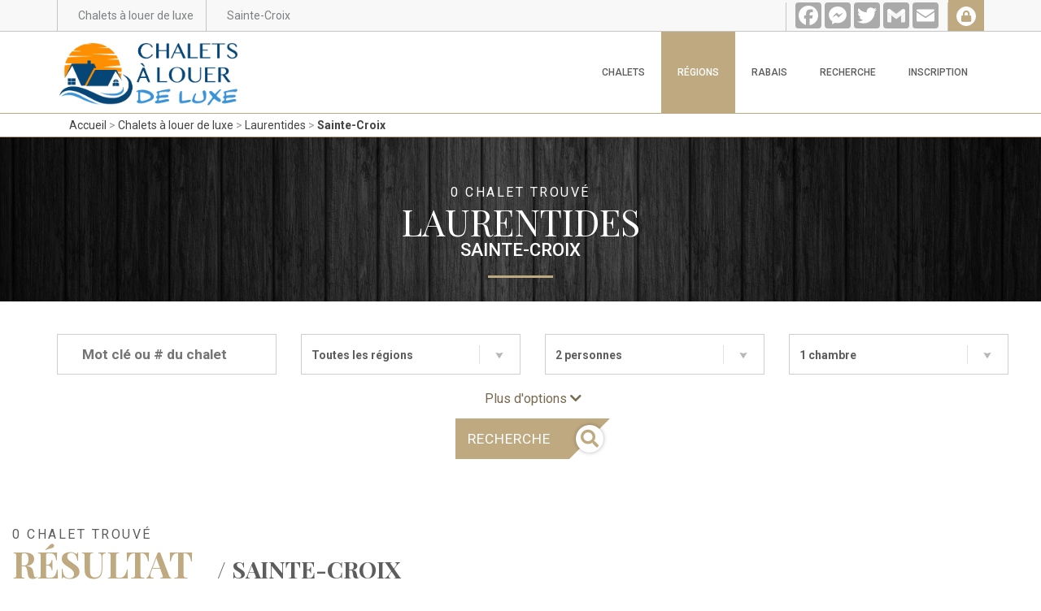

--- FILE ---
content_type: text/html; charset=UTF-8
request_url: https://www.chaletsalouerdeluxe.com/chalets-a-louer/laurentides/sainte-croix
body_size: 6490
content:
<!doctype html>
<html lang="fr" class="no-js">
<head>
  <meta charset="utf-8">
  <meta http-equiv="content-language" content="fr-CA">
  <meta http-equiv="X-UA-Compatible" content="IE=edge">
  <meta name="viewport" content="width=device-width, initial-scale=1">
  <meta name="HandheldFriendly" content="true">
  <meta name="MobileOptimized" content="320">
  <meta name="apple-mobile-web-app-title" content="Chalets à louer de luxe">
  <meta name="apple-mobile-web-app-capable" content="yes">
  <meta name="mobile-web-app-capable" content="yes">
  <link rel="canonical" href="https://www.chaletsalouerdeluxe.com/chalets-a-louer/laurentides/sainte-croix">
  <meta name="robots" content="all">
  <title>Chalets à louer Sainte-Croix, Laurentides</title>
  <meta name="description" content="Chalets à louer de luxe pour votre plaisir. Chalet à louer dans Sainte-Croix, Laurentides. Contrée fascinante, tant par son histoire que par ses grands espaces, la région des Laurentides à de tout.">
  <link href="https://fonts.googleapis.com/css?family=Roboto:300,300i,400,400i,500,500i,700,700i|Playfair+Display:400,700,900&display=swap" rel="stylesheet">
  <link rel="stylesheet" href="/assets/chaletsalouerdeluxe/bootstrap/bootstrap.min.css?v=1744945615">
  <link rel="stylesheet" href="/assets/chaletsalouerdeluxe/js/bootstrap/css/bootstrap-datetimepicker.css?v=1744945615">
  <link rel="stylesheet" href="/assets/chaletsalouerdeluxe/css/fa.all.css?v=1744945615">
  <link rel="stylesheet" href="/assets/chaletsalouerdeluxe/css/plugins.css?v=1744945615">
  <link rel="stylesheet" href="/assets/chaletsalouerdeluxe/css/layout.css?v=1744945615">
  <link rel="stylesheet" href="/assets/chaletsalouerdeluxe/css/colors-gold.css?v=1744945615">
  <meta property="fb:app_id" content="2241110915967629">
<meta property="og:type" content="website">
<meta property="og:locale" content="fr_CA">
<meta property="og:url" content="https://www.chaletsalouerdeluxe.com/chalets-a-louer/laurentides/sainte-croix">
<meta property="og:title" content="Chalets à louer Sainte-Croix, Laurentides">
<meta property="og:description" content="Chalets à louer de luxe pour votre plaisir. Chalet à louer dans Sainte-Croix, Laurentides. Contrée fascinante, tant par son histoire que par ses grands espaces, la région des Laurentides à de tout.">
<meta property="og:site_name" content="Chalets à louer de luxe">
<meta property="og:image" content="https://www.chaletsdevacances.com/files/regions/_1200x630_crop_center-center_none/laurentides.jpg">
  <meta name="twitter:card" content="summary_large_image">
<meta name="twitter:image" content="https://www.chaletsdevacances.com/files/regions/_1200x630_crop_center-center_none/laurentides.jpg">
<meta name="twitter:title" content="Chalets à louer Sainte-Croix, Laurentides">
<meta name="twitter:description" content="Chalets à louer de luxe pour votre plaisir. Chalet à louer dans Sainte-Croix, Laurentides. Contrée fascinante, tant par son histoire que par ses grands espaces, la région des Laurentides à de tout.">
  <link rel="apple-touch-icon" sizes="180x180" href="/assets/chaletsalouerdeluxe/favicons/apple-touch-icon.png">
  <link rel="icon" type="image/png" sizes="32x32" href="/assets/chaletsalouerdeluxe/favicons/favicon-32x32.png">
  <link rel="icon" type="image/png" sizes="16x16" href="/assets/chaletsalouerdeluxe/favicons/favicon-16x16.png">
  <link rel="manifest" href="/assets/chaletsalouerdeluxe/favicons/site.webmanifest">
  <link rel="mask-icon" href="/assets/chaletsalouerdeluxe/favicons/safari-pinned-tab.svg" color="#ffffff">
  <link rel="shortcut icon" href="/assets/chaletsalouerdeluxe/favicons/favicon.ico">
  <meta name="msapplication-config" content="/assets/chaletsalouerdeluxe/favicons/browserconfig.xml">
  <meta name="msapplication-TileColor" content="#ffffff">
  <meta name="theme-color" content="#ffffff">
  <script>
      (function(i,s,o,g,r,a,m){i['GoogleAnalyticsObject']=r;i[r]=i[r]||function(){
        (i[r].q=i[r].q||[]).push(arguments)},i[r].l=1*new Date();a=s.createElement(o),
        m=s.getElementsByTagName(o)[0];a.async=1;a.src=g;m.parentNode.insertBefore(a,m)
      })(window,document,'script','https://www.google-analytics.com/analytics.js','ga');

      ga('create', 'UA-30125320-1', 'auto');
      ga('send', 'pageview');
    </script>
  <script>
      window.fbAsyncInit = function() {
        FB.init({ appId: '2241110915967629', autoLogAppEvents: true, xfbml: true, cookie: true, version: 'v3.3' });
      };

      (function(d, s, id){
        var js, fjs = d.getElementsByTagName(s)[0];
        if (d.getElementById(id)) {return;}
        js = d.createElement(s); js.id = id;
        js.src = "https://connect.facebook.net/fr_CA/sdk.js";
        fjs.parentNode.insertBefore(js, fjs);
      }(document, 'script', 'facebook-jssdk'));
    </script>
</head>
<body>
<div id="wrapper">

<div class="no-cookie bg-danger"></div>        <header>
    <div class="top-bar-wrapper">
      <div class="container top-bar">
        <div class="row">
          <div class="col-xs-5 col-sm-8">
            <div class="top-mail pull-left hidden-xs">
              <span class="top-bar-text">Chalets à louer de luxe</span>
            </div>
            <div class="top-localization pull-left hidden-xs">
              <span class="top-bar-text">
                                  Sainte-Croix
                              </span>
            </div>
          </div>
          <div class="col-xs-7 col-sm-4">
            <div class="top-social-last top-dark pull-right">
              <a class="top-icon-circle" data-toggle="tooltip" data-placement="left" title="Connexion membre" href="https://www.chaletsdevacances.com//membres">
                <i class="fa fa-lock"></i>
              </a>
            </div>
            <div class="top-social-last mt-1 pull-right">
              <div class="a2a_kit a2a_kit_size_32 a2a_default_style"
                data-a2a-url="https://www.chaletsalouerdeluxe.com/chalets-a-louer/laurentides/sainte-croix"
                data-a2a-title="Chalets à louer de luxe" style="display: flex; justify-content: center;">
                <a class="a2a_button_facebook margin-right-10" title="Facebook"></a>
                <a class="a2a_button_facebook_messenger margin-right-10" title="Messenger"></a>
                <a class="a2a_button_twitter margin-right-10" title="Twitter"></a>
                <a class="a2a_button_google_gmail margin-right-10" title="Google Gmail"></a>
                <a class="a2a_button_email" title="Courriel"></a>
              </div>
            </div>
          </div>
        </div>
      </div>
    </div>

    
    <nav class="navbar main-menu-cont">
      <div class="container">
        <div class="navbar-header">
          <button type="button" class="navbar-toggle collapsed" data-toggle="collapse" data-target="#navbar" aria-expanded="false" aria-controls="navbar">
            <span class="sr-only">Navigation</span>
            <span class="icon-bar icon-bar1"></span>
            <span class="icon-bar icon-bar2"></span>
            <span class="icon-bar icon-bar3"></span>
          </button>
          <a href="https://www.chaletsalouerdeluxe.com/" title="Chalets à louer de luxe" class="navbar-brand">
            <img src="/assets/chaletsalouerdeluxe/images/logo-dark.png" alt="Chalets à louer de luxe" />
          </a>
        </div>
        <div id="navbar" class="navbar-collapse collapse">
          <ul class="nav navbar-nav navbar-right">
            <li class="dropdown">
              <a href="#" class="dropdown-toggle " data-toggle="dropdown" role="button" aria-haspopup="true" aria-expanded="false">Chalets</a>
              <ul class="dropdown-menu">                                      <li><a href="https://www.chaletsalouerdeluxe.com/chalets-a-louer/bord-de-leau" title="Chalet à louer bord de l&#039;eau">Bord de l&#039;eau</a></li>
                                                                        <li><a href="https://www.chaletsalouerdeluxe.com/chalets-a-louer/bois-rond" title="Chalet à louer bois rond">Bois rond</a></li>
                                                                        <li><a href="https://www.chaletsalouerdeluxe.com/chalets-a-louer/animaux-acceptes" title="Chalet à louer animaux acceptés">Animaux acceptés</a></li>
                                                                        <li><a href="https://www.chaletsalouerdeluxe.com/chalets-a-louer/avec-internet" title="Chalet à louer avec internet">Avec internet</a></li>
                                                                        <li><a href="https://www.chaletsalouerdeluxe.com/chalets-a-louer/avec-piscine" title="Chalet à louer avec piscine">Avec piscine</a></li>
                                                                        <li><a href="https://www.chaletsalouerdeluxe.com/chalets-a-louer/avec-piscine/interieure" title="Chalet à louer avec piscine intérieure">Avec piscine intérieure</a></li>
                                                                        <li><a href="https://www.chaletsalouerdeluxe.com/chalets-a-louer/avec-piscine/exterieure" title="Chalet à louer avec piscine extérieure">Avec piscine extérieure</a></li>
                                                                        <li><a href="https://www.chaletsalouerdeluxe.com/chalets-a-louer/avec-spa" title="Chalet à louer avec spa">Avec spa</a></li>
                                                                        <li><a href="https://www.chaletsalouerdeluxe.com/chalets-a-louer/avec-spa/interieur" title="Chalet à louer avec spa intérieur">Avec spa intérieur</a></li>
                                                                        <li><a href="https://www.chaletsalouerdeluxe.com/chalets-a-louer/avec-spa/exterieur" title="Chalet à louer avec spa extérieur">Avec spa extérieur</a></li>
                                                                                                                                                                              <li><a href="https://www.chaletsalouerdeluxe.com/chalets-a-louer/12-personnes-et-plus" title="Chalet à louer 12 personnes et plus">12 personnes et plus</a></li>
                                                                        <li><a href="https://www.chaletsalouerdeluxe.com/chalets-a-louer/20-personnes-et-plus" title="Chalet à louer 20 personnes et plus">20 personnes et plus</a></li>
                                                                        <li><a href="https://www.chaletsalouerdeluxe.com/chalets-a-louer/50-personnes-et-plus" title="Chalet à louer 50 personnes et plus">50 personnes et plus</a></li>
                                                </ul>
            </li>
            <li class="dropdown">
              <a href="#" class="dropdown-toggle active" data-toggle="dropdown" role="button" aria-haspopup="true" aria-expanded="false">Régions</a>
              <ul class="dropdown-menu">                                                                                                                                            <li><a href="https://www.chaletsalouerdeluxe.com/chalets-a-louer/cantons-de-lest-estrie" title="Chalet à louer Cantons-de-l&#039;Est / Estrie">Cantons-de-l&#039;Est / Estrie <small>(1)</small></a></li>
                                                                        <li><a href="https://www.chaletsalouerdeluxe.com/chalets-a-louer/centre-du-quebec" title="Chalet à louer Centre-du-Québec">Centre-du-Québec <small>(1)</small></a></li>
                                                                        <li><a href="https://www.chaletsalouerdeluxe.com/chalets-a-louer/charlevoix" title="Chalet à louer Charlevoix">Charlevoix <small>(7)</small></a></li>
                                                                        <li><a href="https://www.chaletsalouerdeluxe.com/chalets-a-louer/chaudiere-appalaches" title="Chalet à louer Chaudière-Appalaches">Chaudière-Appalaches <small>(3)</small></a></li>
                                                                                                                                                                              <li><a href="https://www.chaletsalouerdeluxe.com/chalets-a-louer/iles-de-la-madeleine" title="Chalet à louer Îles-de-la-Madeleine">Îles-de-la-Madeleine <small>(2)</small></a></li>
                                                                        <li><a href="https://www.chaletsalouerdeluxe.com/chalets-a-louer/lanaudiere" title="Chalet à louer Lanaudière">Lanaudière <small>(2)</small></a></li>
                                                                        <li><a href="https://www.chaletsalouerdeluxe.com/chalets-a-louer/laurentides" title="Chalet à louer Laurentides">Laurentides <small>(5)</small></a></li>
                                                                                                          <li><a href="https://www.chaletsalouerdeluxe.com/chalets-a-louer/mauricie" title="Chalet à louer Mauricie">Mauricie <small>(1)</small></a></li>
                                                                                                                                                                                                                                                                                    <li><a href="https://www.chaletsalouerdeluxe.com/chalets-a-louer/region-de-quebec" title="Chalet à louer Région-de-Québec">Région-de-Québec <small>(2)</small></a></li>
                                                                                                                    </ul>
            </li>
            <li><a href="https://www.chaletsalouerdeluxe.com/speciaux-rabais" >Rabais</a></li>
            <li><a href="https://www.chaletsalouerdeluxe.com/recherche" >Recherche</a></li>
            <li><a href="#inscription-modal" data-toggle="modal">Inscription</a></li>
          </ul>
        </div>
      </div>
    </nav>

    
  </header>      <div id="breadcrumb">
    <div class="container">
      <div class="row2">
        <div class="col-md-8">
                                  
      
      
        
              
  
        
              
  
        
              
  
    
    <nav class="breadcrumb" aria-label="breadcrumbs">
      <ul>
                  <li class="" >
            <a href="https://www.chaletsalouerdeluxe.com/">Accueil</a>
          </li>
                  <li class="" >
            <a href="https://www.chaletsalouerdeluxe.com/chalets-a-louer">Chalets à louer de luxe</a>
          </li>
                  <li class="" >
            <a href="https://www.chaletsalouerdeluxe.com/chalets-a-louer/laurentides">Laurentides</a>
          </li>
                  <li class="is-active" aria-current="page">
            <a href="https://www.chaletsalouerdeluxe.com/chalets-a-louer/laurentides/sainte-croix">Sainte-Croix</a>
          </li>
              </ul>
    </nav>

  

                  </div>
        <div class="col-md-4 text-right">
                  </div>
      </div>
    </div>
  </div>
  <div class="border-under-header"></div>
  
                            
                                
                    
    
  
    

        <section class="short-image no-padding list-short-title">
      <div class="container">
        <div class="row">
          <div class="col-xs-12 col-lg-12 short-image-title">
            <p class="h5 subtitle-margin second-color">0 chalet trouvé</p>
            <h1 class="second-color">Laurentides</h1>
                          <span class="h4 second-color">Sainte-Croix</span>
                        <div class="short-title-separator"></div>
          </div>
        </div>
      </div>
    </section>


        <section class="section-light pt-3 pb-0">
      <div class="container">
        <div class="row">
          <div class="col-xs-12">

            <form id="form-search" class="adv-search-form" action="https://www.chaletsalouerdeluxe.com/recherche" method="get">
              <div class="container mt-5">
                <div class="row content">
                  <div class="row">
                    <div class="col-xs-12 col-sm-6 col-lg-3">
                      <input name="q" type="text" class="input-full main-input bootstrap-select" placeholder="Mot clé ou # du chalet" autocomplete="off" value="">
                    </div>
                    <div class="col-xs-12 col-sm-6 col-lg-3">
                      <select name="region" class="bootstrap-select mb-4">
                        <option value="">Toutes les régions</option>                                                                                                                                                                                                            <option value="41">Cantons-de-l&#039;Est / Estrie</option>
                                                                                                        <option value="42">Centre-du-Québec</option>
                                                                                                        <option value="43">Charlevoix</option>
                                                                                                        <option value="44">Chaudière-Appalaches</option>
                                                                                                                                                                                                                                                              <option value="47">Îles-de-la-Madeleine</option>
                                                                                                        <option value="48">Lanaudière</option>
                                                                                                        <option value="49">Laurentides</option>
                                                                                                                                                          <option value="51">Mauricie</option>
                                                                                                                                                                                                                                                                                                                                                                                                                    <option value="56">Région-de-Québec</option>
                                                                                                                                                                            </select>
                    </div>
                    <div class="col-xs-12 col-sm-6 col-lg-3">
                      <select name="capacite" class="bootstrap-select mb-4">
                        <option value="" selected="selected">2 personnes</option>
                        <option value="3">3 personnes</option>
                        <option value="4">4 personnes</option>
                        <option value="5">5 personnes</option>
                        <option value="6">6 personnes</option>
                        <option value="7">7 personnes</option>
                        <option value="8">8 personnes</option>
                        <option value="9">9 personnes</option>
                        <option value="10">10 personnes</option>
                        <option value="11">11 personnes</option>
                        <option value="12">12 personnes et +</option>
                        <option value="20">20 personnes et +</option>
                        <option value="50">50 personnes et +</option>
                      </select>
                    </div>
                    <div class="col-xs-12 col-sm-6 col-lg-3">
                      <select name="chambre" class="bootstrap-select mb-4">
                        <option value="" selected="selected">1 chambre</option>
                        <option value="2">2 chambres</option>
                        <option value="3">3 chambres</option>
                        <option value="4">4 chambres</option>
                        <option value="5">5 chambres</option>
                        <option value="6">6 chambres</option>
                        <option value="7">7 chambres</option>
                        <option value="8">8 chambres</option>
                        <option value="9">9 chambres</option>
                        <option value="10">10 chambres et +</option>
                      </select>
                    </div>
                  </div>
                  <div class="row">
                    <div class="hidden-content">
                      

      <div class="col-lg-3 col-md-4 col-sm-6 col-xs-12">
      <input type="checkbox" class="main-checkbox" name="caracteristique[]" value="14" id="caract-14" >
      <label for="caract-14"><span></span>Bord de l&#039;eau</label><br>
    </div>
      <div class="col-lg-3 col-md-4 col-sm-6 col-xs-12">
      <input type="checkbox" class="main-checkbox" name="caracteristique[]" value="15" id="caract-15" >
      <label for="caract-15"><span></span>Bois rond</label><br>
    </div>
      <div class="col-lg-3 col-md-4 col-sm-6 col-xs-12">
      <input type="checkbox" class="main-checkbox" name="caracteristique[]" value="16" id="caract-16" >
      <label for="caract-16"><span></span>Animaux acceptés</label><br>
    </div>
      <div class="col-lg-3 col-md-4 col-sm-6 col-xs-12">
      <input type="checkbox" class="main-checkbox" name="caracteristique[]" value="17" id="caract-17" >
      <label for="caract-17"><span></span>Fumeurs acceptés</label><br>
    </div>
  

        <div class="col-lg-3 col-md-4 col-sm-6 col-xs-12">
        <input type="checkbox" class="main-checkbox" name="commodite[]" value="2333" id="commo-2333" >
        <label for="commo-2333"><span></span>Avec piscine intérieure</label><br>
    </div>
      <div class="col-lg-3 col-md-4 col-sm-6 col-xs-12">
        <input type="checkbox" class="main-checkbox" name="commodite[]" value="2332" id="commo-2332" >
        <label for="commo-2332"><span></span>Avec piscine extérieure</label><br>
    </div>
      <div class="col-lg-3 col-md-4 col-sm-6 col-xs-12">
        <input type="checkbox" class="main-checkbox" name="commodite[]" value="2344" id="commo-2344" >
        <label for="commo-2344"><span></span>Avec spa intérieur</label><br>
    </div>
      <div class="col-lg-3 col-md-4 col-sm-6 col-xs-12">
        <input type="checkbox" class="main-checkbox" name="commodite[]" value="2343" id="commo-2343" >
        <label for="commo-2343"><span></span>Avec spa extérieur</label><br>
    </div>
                      </div>
                  </div>
                </div>
              </div>


              <div class="container">
                <div class="row">
                  <div class="col-xs-12 text-center adv-search-button-cont">
                    <a href="#" id="more-btn-content">Plus d'options <i class="fa fa-chevron-down"></i> </a>
                    <button type="submit" class="button-primary search-btn mt-3">
                      <span>recherche</span>
                      <div class="button-triangle"></div>
                      <div class="button-triangle2"></div>
                      <div class="button-icon"><i class="fa fa-search"></i></div>
                    </button>
                    <img src="/assets/chaletsalouerdeluxe/images/loading-2.gif" style="width: 75px; height: 75px; margin: auto;" class="waiting">
                  </div>
                </div>
              </div>
            </form>

          </div>
        </div>
      </div>
    </section>

    <div id="search-url" data-slink="https://www.chaletsalouerdeluxe.com/chalets-a-louer/laurentides/sainte-croix"></div>

    
    
    


        

        <section class="team section-light">
      <div id="list-result" class="container-fluid">
        <div class="row">

          <div class="col-xs-12">
            <h5 class="subtitle-margin">0 chalet trouvé</h5>
            <h1 class="special-color">Résultat<small class="bold-indent">/ Sainte-Croix</small></h1>
          </div>
          <div class="col-xs-12">
            <div class="title-separator-secondary mb-5"></div>
          </div>

          
          <div class="clearfix"></div>

                    
        </div>
      </div>
    </section>


        <section class="section-light pt-3">
      <div class="container-fluid">
        <div class="row">

          <div class="col-xs-12">
            <h5 class="subtitle-margin">Sainte-Croix</h5>
            <h1 class="special-color">Rabais & spéciaux
              <small class="pull-right mt-4"><a href="https://www.chaletsalouerdeluxe.com/speciaux-rabais" class="list-all-link">Liste complète</a></small></h1>
          </div>
          <div class="col-xs-12">
            <div class="title-separator-secondary mb-5"></div>
          </div>

          <div class="col-xs-12">
            <div class="masonry-grid">
              <div class="masonry-grid-sizer"></div>
            </div>
          </div>
        </div>

                  <h5><i class="fa fa-exclamation-circle"></i> Aucun rabais & spéciaux pour Sainte-Croix
          </h5>
        
      </div>
    </section>


    

                    <section class="testimonials" style="background: #333 url(https://www.chaletsdevacances.com/files/regions/_1920x1080_crop_center-center_none/laurentides.jpg); background-position: center; background-attachment: fixed; background-size: cover; background-repeat: no-repeat ">

        <div class="container">
          <div class="row">
            <div class="col-xs-12 text-center">
              <h5 class="subtitle-margin second-color">tourisme</h5>
              <h1 class="second-color" style="text-shadow: 1px 1px 3px #000">Laurentides</h1>
            </div>
            <div class="col-xs-10 col-xs-offset-1 col-sm-offset-3 col-sm-6">
              <div class="title-separator-secondary2"></div>
            </div>
          </div>
        </div>

        <div class="container margin-top-90">
          <div class="row">
            <div class="col-xs-12 pl-0 pr-0">
              <div class="testimonial">
                <div class="testimonials-content">
                  Contrée fascinante, tant par son histoire que par ses grands espaces, la région des Laurentides à de tout temps, été un territoire convoité. Les Laurentides, c&#039;est 22 000 kilomètres carrés de pur bonheur au nord de Montréal. La région tire son nom de la chaîne de montagnes qui sillonne sa portion nord dans le bouclier canadien, elle-même nommée ainsi pour désigner son parcours parallèle au fleuve Saint-Laurent. Les villages animés et pittoresques proposent aux visiteurs un accueil chaleureux dans le confort des centaines de chalets à louer dans les Laurentides.<br />
Provenance: www.laurentides.com
                </div>
                <div class="big-triangle">
                </div>
                <div class="big-icon"><i class="fa fa-question-circle fa-2x"></i></div>
              </div>
            </div>
          </div>
        </div>

      </section>

    
  
  <!-- Inscription modal -->
  <div class="modal fade apartment-modal" id="inscription-modal">
    <div class="modal-dialog">
      <div class="modal-content">
        <div class="modal-body">
          <button type="button" class="close" data-dismiss="modal" aria-label="Fermer"><span aria-hidden="true">&times;</span></button>
          <div class="modal-title">
            <h1>Inscription</h1>
            <div class="short-title-separator"></div>
          </div>
          <p>Pour l'inscription de votre résidence, vous allez être redirigé vers notre site officiel des propriétaires de condos & chalets à louer et à vendre au Québec</p>
          <a href="https://www.chaletsdevacances.com/" target="_blank"><img src="/assets/chaletsalouerdeluxe/images/logo-cdv.png" class="mb-5"></a>
          <h4 class="text-center mb-5">Inscription à partir de<br><br><span class="special-color font-price">
                
                                              99.99&nbsp;$
                          </span> /an
          </h4>
          <a href="https://www.chaletsdevacances.com//inscription" target="_self" class="button-primary button-shadow button-full">
            <span>J'inscrit ma résidence</span>
            <div class="button-triangle"></div>
            <div class="button-triangle2"></div>
            <div class="button-icon"><i class="fa fa-home"></i></div>
          </a>
          <div class="clearfix"></div>
        </div>
      </div>
    </div>
  </div>


  <footer class="large-cont">
    <div class="container">
      <div class="row">
                <div class="col-md-6 col-sm-12">
          <h4>Les régions</h4>
          <div class="footer-title-separator"></div>
                                                                                                      <a href="https://www.chaletsalouerdeluxe.com/chalets-a-louer/cantons-de-lest-estrie" title="Chalet à louer Cantons-de-l&#039;Est / Estrie"><small>Chalets à louer</small> <strong>Cantons-de-l&#039;Est / Estrie</strong></a><br>
                                                <a href="https://www.chaletsalouerdeluxe.com/chalets-a-louer/centre-du-quebec" title="Chalet à louer Centre-du-Québec"><small>Chalets à louer</small> <strong>Centre-du-Québec</strong></a><br>
                                                <a href="https://www.chaletsalouerdeluxe.com/chalets-a-louer/charlevoix" title="Chalet à louer Charlevoix"><small>Chalets à louer</small> <strong>Charlevoix</strong></a><br>
                                                <a href="https://www.chaletsalouerdeluxe.com/chalets-a-louer/chaudiere-appalaches" title="Chalet à louer Chaudière-Appalaches"><small>Chalets à louer</small> <strong>Chaudière-Appalaches</strong></a><br>
                                                                                                                  <a href="https://www.chaletsalouerdeluxe.com/chalets-a-louer/iles-de-la-madeleine" title="Chalet à louer Îles-de-la-Madeleine"><small>Chalets à louer</small> <strong>Îles-de-la-Madeleine</strong></a><br>
                                                <a href="https://www.chaletsalouerdeluxe.com/chalets-a-louer/lanaudiere" title="Chalet à louer Lanaudière"><small>Chalets à louer</small> <strong>Lanaudière</strong></a><br>
                                                <a href="https://www.chaletsalouerdeluxe.com/chalets-a-louer/laurentides" title="Chalet à louer Laurentides"><small>Chalets à louer</small> <strong>Laurentides</strong></a><br>
                                                                      <a href="https://www.chaletsalouerdeluxe.com/chalets-a-louer/mauricie" title="Chalet à louer Mauricie"><small>Chalets à louer</small> <strong>Mauricie</strong></a><br>
                                                                                                                                                                                    <a href="https://www.chaletsalouerdeluxe.com/chalets-a-louer/region-de-quebec" title="Chalet à louer Région-de-Québec"><small>Chalets à louer</small> <strong>Région-de-Québec</strong></a><br>
                                                                          </div><div class="col-md-6 col-sm-12">
          <h4 class="second">Recherche rapide</h4>
          <div class="footer-title-separator"></div>
                                    <a href="https://www.chaletsalouerdeluxe.com/chalets-a-louer/bord-de-leau" title="Chalet à louer bord de l&#039;eau"><small>Chalets à louer</small> <strong>bord de l&#039;eau</strong></a><br>
                                                <a href="https://www.chaletsalouerdeluxe.com/chalets-a-louer/bois-rond" title="Chalet à louer bois rond"><small>Chalets à louer</small> <strong>bois rond</strong></a><br>
                                                <a href="https://www.chaletsalouerdeluxe.com/chalets-a-louer/animaux-acceptes" title="Chalet à louer animaux acceptés"><small>Chalets à louer</small> <strong>animaux acceptés</strong></a><br>
                                                <a href="https://www.chaletsalouerdeluxe.com/chalets-a-louer/avec-internet" title="Chalet à louer avec internet"><small>Chalets à louer</small> <strong>avec internet</strong></a><br>
                                                <a href="https://www.chaletsalouerdeluxe.com/chalets-a-louer/avec-piscine" title="Chalet à louer avec piscine"><small>Chalets à louer</small> <strong>avec piscine</strong></a><br>
                                                <a href="https://www.chaletsalouerdeluxe.com/chalets-a-louer/avec-piscine/interieure" title="Chalet à louer avec piscine intérieure"><small>Chalets à louer</small> <strong>avec piscine intérieure</strong></a><br>
                                                <a href="https://www.chaletsalouerdeluxe.com/chalets-a-louer/avec-piscine/exterieure" title="Chalet à louer avec piscine extérieure"><small>Chalets à louer</small> <strong>avec piscine extérieure</strong></a><br>
                                                <a href="https://www.chaletsalouerdeluxe.com/chalets-a-louer/avec-spa" title="Chalet à louer avec spa"><small>Chalets à louer</small> <strong>avec spa</strong></a><br>
                                                <a href="https://www.chaletsalouerdeluxe.com/chalets-a-louer/avec-spa/interieur" title="Chalet à louer avec spa intérieur"><small>Chalets à louer</small> <strong>avec spa intérieur</strong></a><br>
                                                <a href="https://www.chaletsalouerdeluxe.com/chalets-a-louer/avec-spa/exterieur" title="Chalet à louer avec spa extérieur"><small>Chalets à louer</small> <strong>avec spa extérieur</strong></a><br>
                                                                                                                  <a href="https://www.chaletsalouerdeluxe.com/chalets-a-louer/12-personnes-et-plus" title="Chalet à louer 12 personnes et plus"><small>Chalets à louer</small> <strong>12 personnes et plus</strong></a><br>
                                                <a href="https://www.chaletsalouerdeluxe.com/chalets-a-louer/20-personnes-et-plus" title="Chalet à louer 20 personnes et plus"><small>Chalets à louer</small> <strong>20 personnes et plus</strong></a><br>
                                                <a href="https://www.chaletsalouerdeluxe.com/chalets-a-louer/50-personnes-et-plus" title="Chalet à louer 50 personnes et plus"><small>Chalets à louer</small> <strong>50 personnes et plus</strong></a><br>
                              </div>
        <div class="clearfix"></div>
      </div>
    </div>
  </footer>

  <footer class="small-cont">
    <div class="container">
      <div class="row">
        <div class="col-xs-12 col-md-3 small-cont">
          <a href="https://www.chaletsalouerdeluxe.com/" title="Chalets à louer de luxe" class="navbar-brand">
            <img src="/assets/chaletsalouerdeluxe/images/logo-light.png" alt="" class="img-responsive footer-logo" />
          </a>
        </div>
        <div class="col-xs-12 col-md-9 footer-copyrights">
          &copy; Tous droits réservés 2025 Chalets à louer de luxe. | <a href="https://www.chaletsalouerdeluxe.com/conditions">Conditions d'utilisation & vie privée</a> | Création <a href="https://www.novowebdesign.com" target="_blank">Novo Web Design</a>
        </div>
      </div>
    </div>
  </footer>

<div id="user-last-visit" data-date="2025-11-25"></div>

<script type="application/ld+json">{"@context":"http:\/\/schema.org\/","@type":"WebPage","url":"https:\/\/www.chaletsalouerdeluxe.com\/chalets-a-louer\/laurentides\/sainte-croix","name":"Chalets \u00e0 louer Sainte-Croix, Laurentides","description":"Chalets \u00e0 louer de luxe pour votre plaisir. Chalet \u00e0 louer dans Sainte-Croix, Laurentides. Contr\u00e9e fascinante, tant par son histoire que par ses grands espaces, la r\u00e9gion des Laurentides \u00e0 de tout.","inLanguage":"fr","image":"https:\/\/www.chaletsdevacances.com\/files\/regions\/_1200x630_crop_center-center_none\/laurentides.jpg","dateModified":"2019-05-27T11:23:18-0400","datePublished":"2019-05-27T11:23:17-0400"}</script>
<script type="application/ld+json">{"@context":"http:\/\/schema.org\/","@type":"BreadcrumbList","itemListElement":[{"@type":"ListItem","position":1,"item":{"@id":"https:\/\/www.chaletsalouerdeluxe.com\/","name":"Chalets \u00e0 louer de luxe"}},{"@type":"ListItem","position":2,"item":{"@id":"https:\/\/www.chaletsalouerdeluxe.com\/chalets-a-louer\/laurentides","name":"Chalets \u00e0 louer Laurentides"}},{"@type":"ListItem","position":3,"item":{"@id":"https:\/\/www.chaletsalouerdeluxe.com\/chalets-a-louer\/laurentides\/sainte-croix","name":"Chalets \u00e0 louer Sainte-Croix, Laurentides"}}]}</script>

<script>
window.Site = {
  csrfTokenName: "site_csrf",
  csrfTokenValue: "D0mOBPhS0bn3724uh_aSMc9t14pvFSa7RpAs0Zi9GV9oonPljTalhGw_9kuuJIj4ncIFfOWvw3ufGrXzA11S9DTxa6LV4lMrDeZAlsxlk7I\u003D"
};

var a2a_config = {
  locale: "fr-CA",
  icon_color: "#aaa,#ffffff"
};
</script>

</div>

<div class="move-top">
  <div class="big-triangle-second-color"></div>
  <div class="big-icon-second-color"><i class="jfont fa-lg">&#xe803;</i></div>
</div>

<script src="https://static.addtoany.com/menu/page.js" async></script>
<script src="/assets/chaletsalouerdeluxe/js/jQuery/jquery.min.js?v=1744945615"></script>
<script src="/assets/chaletsalouerdeluxe/js/jQuery/jquery-ui.min.js?v=1744945615"></script>
<script src="/assets/chaletsalouerdeluxe/bootstrap/bootstrap.min.js?v=1744945615"></script>
<script src="/assets/chaletsalouerdeluxe/js/moment/_moment.js?v=1744945615"></script>
<script src="/assets/chaletsalouerdeluxe/js/moment/_fr-ca.js?v=1744945615"></script>
<script src="/assets/chaletsalouerdeluxe/js/bootstrap/js/bootstrap-datetimepicker.js?v=1744945615"></script>
<script src="/assets/chaletsalouerdeluxe/js/parsley.min.js?v=1744945615"></script>
<script src="/assets/chaletsalouerdeluxe/js/plugins.js?v=1744945615"></script>
<script src="/assets/chaletsalouerdeluxe/js/custom.js?v=1744945615"></script>
<script src="/assets/chaletsalouerdeluxe/js/custom-nwd.js?v=1744945615"></script>

</body>
</html>


--- FILE ---
content_type: text/css; charset=utf-8
request_url: https://www.chaletsalouerdeluxe.com/assets/chaletsalouerdeluxe/css/layout.css?v=1744945615
body_size: 27054
content:
@font-face {
    font-family : 'apartment-font';
    src         : url('../apartment-font/fonts/apartment-font.eot?15621650');
    src         : url('../apartment-font/fonts/apartment-font.eot?15621650#iefix') format('embedded-opentype'),
    url('../apartment-font/fonts/apartment-font.woff?15621650') format('woff'),
    url('../apartment-font/fonts/apartment-font.ttf?15621650') format('truetype'),
    url('../apartment-font/fonts/apartment-font.svg?15621650#apartment-font') format('svg');
    font-weight : normal;
    font-style  : normal;
}

.jfont {
    font-family             : "apartment-font";
    font-style              : normal;
    font-weight             : normal;
    speak                   : none;
    display                 : inline-block;
    text-decoration         : none;
    width                   : 1em;
    margin-right            : .2em;
    text-align              : center;
    font-variant            : normal;
    text-transform          : none;
    line-height             : 1em;
    margin-left             : .2em;
    -webkit-font-smoothing  : antialiased;
    -moz-osx-font-smoothing : grayscale;
}

.fa-sm {
    font-size      : 0.8em;
    vertical-align : 15%;
}

.waiting {
    display : none;
}

textarea,
select,
input {
    -webkit-appearance    : none;
    -webkit-border-radius : 0;
    outline               : none;
}


/****************************************************************************/
/*****************************| MAIN LAYOUT STYLES |*************************/
/****************************************************************************/


body {
    font-size              : 16px;
    line-height            : 1.85em;
    overflow-x             : hidden;
    -webkit-font-smoothing : antialiased;
}

.loader-bg {
    width    : 100%;
    height   : 100%;
    position : fixed;
    z-index  : 10000;
}

a {
    outline         : 0 !important;
    text-decoration : none;
}

a:focus,
a:active,
a:hover {
    text-decoration : none;
}

#wrapper {
    margin             : auto;
    width              : 100%;
    -webkit-transition : all .2s ease-in-out;
    -moz-transition    : all .2s ease-in-out;
    -ms-transition     : all .2s ease-in-out;
    -o-transition      : all .2s ease-in-out;
    transition         : all .2s ease-in-out;
}

#wrapper.boxed {
    overflow : hidden;
}

.boxed {
    max-width : 1230px;
}

p.lead {
    font-weight : bold;
    font-size   : 1.38em;
}

.centered-text {
    text-align : center;
}

.color-red-dark {
    color: #840002;
}

.hidden-content {
    display: none;
}

#more-btn-content {
    display: block;
}

section {
    position : relative;
    overflow : hidden;
    padding  : 90px 0 90px 0;
}

section.adv-search-section {
    overflow : visible;
}

.top-padding-45 {
    padding-top : 45px;
}

.bottom-padding-45 {
    padding-bottom : 45px;
}

.no-top-padding {
    padding-top : 0;
}

.no-bottom-padding {
    padding-bottom : 0;
}

.no-padding {
    padding : 0 !important;
}

.no-border {
    border : none !important;
}

.section-top-shadow {
    -webkit-box-shadow : 0 -10px 10px 0 rgba(0, 0, 0, 0.35);
    -moz-box-shadow    : 0 -10px 10px 0 rgba(0, 0, 0, 0.35);
    box-shadow         : 0 -10px 10px 0 rgba(0, 0, 0, 0.35);
    position           : relative;
    z-index            : 100;
}

.section-bottom-shadow {
    -webkit-box-shadow : 0 10px 10px 0 rgba(0, 0, 0, 0.35);
    -moz-box-shadow    : 0 10px 10px 0 rgba(0, 0, 0, 0.35);
    box-shadow         : 0 10px 10px 0 rgba(0, 0, 0, 0.35);
    position           : relative;
    z-index            : 100;
}

.section-both-shadow {
    -webkit-box-shadow : 0 0 10px 0 rgba(0, 0, 0, 0.35);
    -moz-box-shadow    : 0 0 10px 0 rgba(0, 0, 0, 0.35);
    box-shadow         : 0 0 10px 0 rgba(0, 0, 0, 0.35);
    position           : relative;
    z-index            : 100;
}

section.list-short-title {
    background: #333 url(../images/back-title.jpg);
}

section.short-image {
    height          : 202px;
    background-size : cover;
    background-position: center;
    background-repeat: no-repeat;
}



/****************************************************************************/
/*********************************| HEADER |*********************************/
/****************************************************************************/


header {
    z-index            : 160;
    -webkit-transition : all .2s ease-in-out;
    -moz-transition    : all .2s ease-in-out;
    -ms-transition     : all .2s ease-in-out;
    -o-transition      : all .2s ease-in-out;
    transition         : all .2s ease-in-out;
    position           : relative;
    width              : 100%;
    top                : 0;
    border-bottom      : 1px solid #BFA980;
}

header.header2,
header.header3 {
    z-index            : 160;
    -webkit-box-shadow : none;
    -moz-box-shadow    : none;
    box-shadow         : none;
    position           : absolute;
    width              : 100%;
    top                : 0;
}

.top-bar {
    font-size   : 14px;
    line-height : 22px;
    height      : 38px;
    overflow    : hidden;
}

.top-icon-circle {
    display            : block;
    border-radius      : 50% 50%;
    width              : 24px;
    height             : 24px;
    text-align         : center;
    margin-top         : 8px;
    -webkit-transition : all .5s ease-in-out;
    -moz-transition    : all .5s ease-in-out;
    -ms-transition     : all .5s ease-in-out;
    -o-transition      : all .5s ease-in-out;
    transition         : all .5s ease-in-out;
}

.top-icon-circle i.fad {
    margin     : auto;
    text-align : center;
}

.top-bar span {
    float : left;
}

.top-bar-text {
    line-height : 38px;
    margin-left : 10px;
}

.top-localization,
.top-mail,
.top-phone {
    padding : 0 15px 0 15px;
    height  : 38px;
}

header.header2 .top-mail,
header.header3 .top-mail {
    padding : 0 15px 0 0;
}

header.header2 .top-localization,
header.header2 .top-mail,
header.header2 .top-phone,
header.header3 .top-localization,
header.header3 .top-mail,
header.header3 .top-phone {
    border-left : 0;
}

.top-social {
    padding : 0 9px 0 9px;
    height  : 38px;
}

header.header2 .top-social,
header.header3 .top-social {
    border-left : 0;
}

.top-social-last {
    padding : 0 9px 0 9px;
    height  : 38px;
}

header.header2 .top-social-last,
header.header3 .top-social-last {
    border-width : 0;
    padding      : 0 0 0 9px;
}

header.header2 .top-dark {
    border : none;
}

header.header2 .top-bar-wrapper,
header.header3 .top-bar-wrapper {
    border : none;
}

.navbar-brand {
    padding-top    : 10px;
    padding-bottom : 30px;
}

header.header3 .navbar-brand {
    padding-bottom : 23px;
    padding-top    : 23px;
}

.nav {
    text-transform : uppercase;
}

.nav a {
    font-size   : 12px;
    font-weight : 500;
}

.navbar {
    border-radius : 0;
    border        : 0;
    margin-bottom : 0;
}

.navbar-brand img {
    max-width : 226px;
}

.navbar-toggle {
    border-radius : 0;
    margin-top    : 15px;
    margin-bottom : 15px;
}

.navbar-toggle span.icon-bar {
    -webkit-transition : all .5s ease-in-out;
    -moz-transition    : all .5s ease-in-out;
    -ms-transition     : all .5s ease-in-out;
    -o-transition      : all .5s ease-in-out;
    transition         : all .5s ease-in-out;
}

.navbar-toggle .icon-bar1 {
    -ms-transform            : rotate(45deg);
    -webkit-transform        : rotate(45deg);
    -o-transform             : rotate(45deg);
    transform                : rotate(45deg);
    -ms-transform-origin     : 10% 90%;
    -webkit-transform-origin : 10% 90%;
    transform-origin         : 10% 90%;
    margin-left              : 2px;
    margin-right             : -2px;
}

.navbar-toggle .icon-bar3 {
    -ms-transform            : rotate(-45deg);
    -webkit-transform        : rotate(-45deg);
    -o-transform             : rotate(-45deg);
    transform                : rotate(-45deg);
    -ms-transform-origin     : 10% 10%;
    -webkit-transform-origin : 10% 10%;
    transform-origin         : 10% 10%;
    margin-left              : 2px;
    margin-right             : -2px;
}

.navbar-toggle .icon-bar2 {
    opacity : 0;
}

.navbar-toggle.collapsed .icon-bar1,
.navbar-toggle.collapsed .icon-bar2,
.navbar-toggle.collapsed .icon-bar3 {
    -ms-transform     : rotate(0deg);
    -webkit-transform : rotate(0deg);
    -o-transform      : rotate(0deg);
    transform         : rotate(0deg);
    opacity           : 1;
    margin-left       : 0;
    margin-right      : 0;
}

.navbar-nav > li > a {
    padding            : 40px 20px 40px 20px;
    position           : relative;
    -webkit-transition : all .2s ease-in-out;
    -moz-transition    : all .2s ease-in-out;
    -ms-transition     : all .2s ease-in-out;
    -o-transition      : all .2s ease-in-out;
    transition         : all .2s ease-in-out;
}

header.header2 .navbar-nav > li > a {
    padding : 10px 13px 13px 13px;
    margin  : 27px 0 27px 14px;
}

header.header3 .navbar-nav > li > a {
    padding : 10px 13px 13px 13px;
    margin  : 20px 0 20px 14px;
}

header.header2 .dropdown > .dropdown-menu::before,
header.header3 .dropdown > .dropdown-menu::before {
    display      : block;
    content      : " ";
    width        : 0;
    height       : 0;
    margin-top   : -7px;
    margin-left  : 30px;
    border-style : solid;
    border-width : 0 7.5px 7px 7.5px;
}

.navbar-nav > li > a.dropdown-toggle:hover::after,
.hover-menu::after {
    content  : "";
    top      : 0;
    left     : 0;
    bottom   : 0;
    right    : 0;
    position : absolute;
    z-index  : 10;
}

header.header2 .navbar-nav > li > a.dropdown-toggle:hover::after,
header.header2 .hover-menu::after,
header.header3 .navbar-nav > li > a.dropdown-toggle:hover::after,
header.header3 .hover-menu::after {
    content : "";
}

.dropdown-menu {
    border-radius : 0;
    padding       : 0;

}

.dropdown > .dropdown-menu {
    left               : -1px !important;
    right              : auto !important;
    border-width       : 0 1px 1px 1px;
    -webkit-box-shadow : 0 10px 6px -5px rgba(0, 0, 0, 0.2);
    -moz-box-shadow    : 0 10px 6px -5px rgba(0, 0, 0, 0.2);
    box-shadow         : 0 10px 6px -5px rgba(0, 0, 0, 0.2);
}

header.header2 .dropdown > .dropdown-menu,
header.header3 .dropdown > .dropdown-menu {
    border-width       : 0;
    -webkit-box-shadow : 0 5px 5px 0 rgba(0, 0, 0, 0.2);
    -moz-box-shadow    : 0 5px 5px 0 rgba(0, 0, 0, 0.2);
    box-shadow         : 0 5px 5px 0 rgba(0, 0, 0, 0.2);
}

.dropdown-menu > li > a {
    font-size          : 11px;
    font-weight        : 500;
    padding            : 13px 40px 13px 20px;
    -webkit-transition : all .2s ease-in-out;
    -moz-transition    : all .2s ease-in-out;
    -ms-transition     : all .2s ease-in-out;
    -o-transition      : all .2s ease-in-out;
    transition         : all .2s ease-in-out;
}

.dropdown-submenu {
    position : relative;

}

.dropdown-submenu > .dropdown-menu {
    top         : 0;
    left        : 100%;
    margin-top  : 5px;
    margin-left : -5px;
}

.dropdown-submenu:hover > .dropdown-menu {
    display : block;
}

.dropdown-submenu > a::after {
    display      : block;
    content      : " ";
    float        : right;
    width        : 0;
    height       : 0;
    border-style : solid;
    margin-top   : 3px;
    margin-right : -18px;
}

.dropdown-submenu:hover > a::after {
    border  : none;
    content : none;
}

.dropdown-submenu.pull-left {
    float : none;
}

.dropdown-submenu.pull-left > .dropdown-menu {
    left        : -100%;
    margin-left : 10px;
}

.navbar-brand img {
    -webkit-transition : all .2s ease-in-out;
    -moz-transition    : all .2s ease-in-out;
    -ms-transition     : all .2s ease-in-out;
    -o-transition      : all .2s ease-in-out;
    transition         : all .2s ease-in-out;
}


/****************************************************************************/
/*********************************| SLIDER |*********************************/
/****************************************************************************/


#swiper1 {
    width : 100%;
}

#swiper2 {
    width : 100%;
}

#swiper1 .swiper-slide {
    background-position     : center;
    -webkit-background-size : cover;
    -moz-background-size    : cover;
    -o-background-size      : cover;
    background-size         : cover;
    background-repeat       : no-repeat;
}

#swiper2 .swiper-slide {
    background-position     : center;
    -webkit-background-size : cover;
    -moz-background-size    : cover;
    -o-background-size      : cover;
    background-size         : cover;
    background-repeat       : no-repeat;
}

#swiper1 .video-slide {
    position : absolute;
    width    : 100%;
    height   : 100%;
    top      : 0;
    left     : 0;
    z-index  : 0;
    overflow : hidden;
}

#swiper2 .video-slide {
    position : absolute;
    width    : 100%;
    height   : 100%;
    top      : 0;
    left     : 0;
    z-index  : 0;
}

html.mobile #swiper1 .video-slide {
    display : none;
}

html.mobile #swiper2 .video-slide {
    display : none;
}

#swiper1 .video-slide video {
    min-width         : 100%;
    min-height        : 100%;
    margin            : auto;
    position          : absolute;
    top               : 50%;
    -ms-transform     : translateY(-50%);
    -webkit-transform : translateY(-50%);
    -moz-transform    : translateY(-50%);
    -o-transform      : translateY(-50%);
    transform         : translateY(-50%);
}

#swiper2 .video-slide video {
    min-width         : 100%;
    min-height        : 100%;
    margin            : auto;
    position          : absolute;
    top               : 50%;
    -ms-transform     : translateY(-50%);
    -webkit-transform : translateY(-50%);
    -moz-transform    : translateY(-50%);
    -o-transform      : translateY(-50%);
    transform         : translateY(-50%);
}

#swiper1 .container {
    position : relative;
    z-index  : 20;
    top      : 160px;
}


.slide-desc-col {
    opacity  : 0;
    bottom   : 0;
    position : relative;
}

html.ie9 .slide-desc-col {
    opacity : 1;
}

.slide-desc {
    -webkit-box-shadow : 0 0 20px 0 rgba(0, 0, 0, 0.35);
    -moz-box-shadow    : 0 0 20px 0 rgba(0, 0, 0, 0.35);
    box-shadow         : 0 0 20px 0 rgba(0, 0, 0, 0.35);
    position           : relative;
    z-index            : 20;
    min-width          : 300px;
}


.slide-desc-text {
    padding : 15px;
}

.slide-desc h4 {
    text-transform : none;
    display        : block;
    float          : left;
    line-height    : 24px;
    padding-left   : 15px;
}

.slide-desc-text p {
    padding-top   : 22px;
    margin-bottom : 0;
    font-size     : 1.2em;
}

.slide-desc-params {
    float         : left;
    width         : 100%;
    padding-left  : 0;
    padding-right : 150px;
    overflow      : hidden;
    white-space   : nowrap;
}

.slide-desc-price {
    position    : absolute;
    width       : 150px;
    right       : 0;
    max-height  : 50px;
    line-height : 50px;
}

.slide-desc-price .button-primary {
    width : 150px;
}

.slide-desc-area,
.slide-desc-rooms,
.slide-desc-baths,
.slide-desc-stars {
    float       : left;
    min-height  : 50px;
    font-size   : 1.08em;
    font-weight : bold;
    line-height : 50px;
    width       : 24%;
    text-align  : center;
}

.slide-buttons {
    width    : 150px;
    height   : 50px;
    top      : 0;
    position : relative;
    z-index  : 10;
}

html.ie9 .slide-buttons {
    width : 50px;
}

.slide-buttons-right {
    float : right;
}

.slide-buttons-left {
    float : left;
}

.slide-buttons-center {
    margin-left  : auto;
    margin-right : auto;
}

#swiper2 .slide2-desc {
    text-align : center;
    z-index    : 1;
}

.slide2-desc {
    opacity : 0;
}

html.ie9.slide2-desc {
    opacity : 1;
}

#swiper2 .container {
    margin-top        : 0;
    position          : relative;
    top               : 50%;
    -ms-transform     : translateY(-50%);
    -webkit-transform : translateY(-50%);
    -moz-transform    : translateY(-50%);
    -o-transform      : translateY(-50%);
    transform         : translateY(-50%);
    z-index           : 2;
}

#swiper2 .swiper2-static-cont {
    top               : 0;
    -ms-transform     : none;
    -webkit-transform : none;
    -moz-transform    : none;
    -o-transform      : none;
    transform         : none;
}

#swiper2 .swiper2-navigation {
    top               : 50%;
    left              : 50%;
    position          : absolute;
    -ms-transform     : translate(-50%, -50%);
    -webkit-transform : translate(-50%, -50%);
    -moz-transform    : translate(-50%, -50%);
    -o-transform      : translate(-50%, -50%);
    transform         : translate(-50%, -50%);
}

#swiper2 .swiper2-static-desc {
    position : absolute;
}

#swiper2 .slide-prev {
    float : left;
}

html.ie9 .slide-prev,
html.ie9 .slide-next,
html.ie9 #swiper2 .swiper2-static-cont .slide-buttons {
    display : none;
}

.swiper2-text {
    padding-top : 8px;
}

.swiper2-buttons {
    height : 50px;
}

.swiper2-buttons .button-primary,
.swiper2-buttons .button-secondary,
.swiper2-buttons .button-alternative,
.swiper2-buttons .button-fourth {
    margin : 0 15px 0 15px;
}

.swiper2-price-button {
    height         : 50px;
    line-height    : 50px;
    padding        : 0 50px 0 50px;
    font-size      : 1.54em;
    font-weight    : bold;
    display        : inline-block;
    vertical-align : top;
    white-space    : nowrap;
    margin         : 0 15px 10px 15px;
}

.slider-overlay {
    position : absolute;
    top      : 0;
    left     : 0;
    right    : 0;
    bottom   : 0;
    opacity  : 0.45;
    z-index  : 1;
}

.shedule {
    height         : 48px;
    float          : left;
    line-height    : 48px;
    text-transform : uppercase;
    padding        : 0 30px 0 30px;
    font-size      : 1.38em;
    font-weight    : bold;
    display        : block;
}

.shedule:hover,
.shedule:active,
.shedule:focus {
    text-decoration : none;
}

.adv-search-outer {
    padding : 0 30px 0 30px;
}

.tab-content {
    margin             : 0;
    -webkit-box-shadow : 0 0 20px 0 rgba(0, 0, 0, 0.35);
    -moz-box-shadow    : 0 0 20px 0 rgba(0, 0, 0, 0.35);
    box-shadow         : 0 0 20px 0 rgba(0, 0, 0, 0.35);
    position           : relative;
    z-index            : 15;
}

#adv-search-hide {
    float              : right;
    height             : 50px;
    width              : 50px;
    text-align         : center;
    line-height        : 50px;
    margin-top         : 18px;
    display            : block;
    text-decoration    : none;
    -webkit-transition : all .5s ease-in-out;
    -moz-transition    : all .5s ease-in-out;
    -ms-transition     : all .5s ease-in-out;
    -o-transition      : all .5s ease-in-out;
    transition         : all .5s ease-in-out;
}

.adv-search-hide-rotate {
    -ms-transform     : rotate(180deg);
    -webkit-transform : rotate(180deg);
    transform         : rotate(180deg);
}

#adv-search-hide i.jfont {
    line-height    : 50px;
    vertical-align : -5%;
    margin         : auto;
    font-size      : 1.2em;
}

.adv-search-cont {
    bottom             : 45px;
    position           : absolute;
    z-index            : 150;
    -webkit-transition : all .5s ease-in-out;
    -moz-transition    : all .5s ease-in-out;
    -ms-transition     : all .5s ease-in-out;
    -o-transition      : all .5s ease-in-out;
    transition         : all .5s ease-in-out;
    left               : 50%;
    -ms-transform      : translateX(-50%);
    -webkit-transform  : translateX(-50%);
    -moz-transform     : translateX(-50%);
    -o-transform       : translateX(-50%);
    transform          : translateX(-50%);
}

.adv-search-cont .content {
    background : #FFF;
}

.adv-search-section .adv-search-cont {
    opacity : 0.9;
}

.adv-search-section .adv-search-cont:hover {
    opacity : 1;
}

.adv-search-tabs {
    margin  : 0;
    padding : 0;
    border  : none;
}

.adv-search-tabs li {
    height : 69px;
    width  : 69px;
}

.adv-search-tabs li.active::after,
.adv-search-tabs li:hover::after {
    width        : 0;
    height       : 0;
    border-style : solid;
    border-width : 0 10px 10px 10px;
    content      : "";
    bottom       : 0;
    left         : 50%;
    position     : absolute;
    z-index      : 11;
    margin-left  : -10px;
}

.adv-search-tabs li a {
    border        : none !important;
    border-radius : 0 !important;
    margin-right  : 0;
    display       : block;
    height        : 69px;
    width         : 69px;
    position      : relative;
    text-align    : center;
    line-height   : 69px;
    outline       : none;
}

.adv-search-tabs li a img {
    display           : block;
    position          : absolute;
    top               : 50%;
    left              : 50%;
    transform         : translate(-50%, -50%);
    -ms-transform     : translate(-50%, -50%);
    -webkit-transform : translate(-50%, -50%);
    -moz-transform    : translate(-50%, -50%);
    -o-transform      : translate(-50%, -50%);
    transform         : translate(-50%, -50%);
}

.adv-search-tabs > li > a > i.fa {
    display           : block;
    position          : absolute;
    top               : 50%;
    left              : 50%;
    transform         : translate(-50%, -50%);
    -ms-transform     : translate(-50%, -50%);
    -webkit-transform : translate(-50%, -50%);
    -moz-transform    : translate(-50%, -50%);
    -o-transform      : translate(-50%, -50%);
    transform         : translate(-50%, -50%);
}

#adv-search-tab1 i.fa {
    font-size   : 2.3em;
    margin-left : 2px;
}

#adv-search-tab2 i.fa {
    font-size : 2.7em;
}

#adv-search-tab3 i.fa {
    font-size : 2.0em;
}

#adv-search-tab4 i.fa {
    font-size : 2.2em;
}

.adv-search-col-cont1,
.adv-search-icons {
    padding-right : 0;
}

.adv-search-col-cont2,
.adv-search-col-cont3 {
    padding-right : 0;
    padding-left  : 0;
}

.adv-search-col-cont4 {
    padding-left : 0;
}


/* html select */


.tab-pane .cs-select,
.tab-pane .bootstrap-select {
    margin-top    : 20px;
    margin-bottom : 20px;
}

.tab-pane .bootstrap-select.short-margin {
    margin-top : 30px;
}

.tab-pane select {
    opacity : 0;
}

div.cs-skin-border {
    font-weight : 700;
}

.cs-skin-border > span {
    -webkit-transition : background 0.2s, border-color 0.2s;
    transition         : background 0.2s, border-color 0.2s;
    height             : 50px;
    padding            : 15px;
}

.cs-skin-border > span::after,
.cs-skin-border .cs-selected span::after {
    content : 'more';
    right   : 0;
    width   : 50px;
}

.cs-skin-border ul span::after {
    content : '•';
    opacity : 0;
}

.cs-skin-border .cs-selected span::after {
    content            : 'more';
    background         : none;
    opacity            : 1;
    -webkit-transition : opacity 0.2s;
    transition         : opacity 0.2s;
}

.cs-skin-border .cs-options {
    opacity            : 0;
    -webkit-transition : opacity 0.2s, visibility 0s 0.2s;
    transition         : opacity 0.2s, visibility 0s 0.2s;
    min-width          : 100%;
    width              : auto;
}

.cs-skin-border.cs-active .cs-options {
    opacity            : 1;
    -webkit-transition : opacity 0.2s;
    transition         : opacity 0.2s;
}

.cs-skin-border ul span {
    padding                     : 15px 30px;
    -webkit-backface-visibility : hidden;
    backface-visibility         : hidden;
}

.bootstrap-select:not([class*="col-"]):not([class*="form-control"]):not(.input-group-btn) {
    width : 100%;
}

.bootstrap-select .btn {
    border-radius : 0;
    height        : 50px;
    font-weight   : 700;
    outline       : none;
}

.bootstrap-select .dropdown-menu > li > a {
    font-size   : 13px;
    font-weight : 500;
    padding     : 13px 40px 13px 20px;
}

.bootstrap-select .glyphicon {
    padding-top : 8px;
}

.bootstrap-select.btn-group .dropdown-toggle .caret {
    border     : none;
    width      : 50px;
    height     : 23px;
    right      : 0;
    top        : 13px;
    margin-top : 0;
}

.bootstrap-select .btn-default.active,
.bootstrap-select .btn-default:active,
.bootstrap-select .btn-default:focus,
.bootstrap-select.open > .dropdown-toggle.btn-default {
    box-shadow : none;
}

.bootstrap-select .dropdown-menu {
    box-shadow : none;
    left       : 1px;
    margin     : 0;
}

.bootstrap-select .dropdown-menu a {
    background : none;
}

.bootstrap-select .dropdown-toggle:focus {
    outline-offset : 0;
    outline        : none !important;
}

.btn-group.bootstrap-select .dropdown-toggle .filter-option {
    height      : 38px;
    line-height : 38px;
}

/* html slider */


.slider-range {
    border-radius      : 0;
    height             : 3px;
    border             : none;
    margin             : 15px 14px 0 9px;
    -webkit-box-shadow : inset 0 1px 1px 0 rgba(0, 0, 0, 0.15);
    -moz-box-shadow    : inset 0 1px 1px 0 rgba(0, 0, 0, 0.15);
    box-shadow         : inset 0 1px 1px 0 rgba(0, 0, 0, 0.15);
}

.ui-slider-range {
    -webkit-box-shadow : inset 0 1px 1px 0 rgba(0, 0, 0, 0.1);
    -moz-box-shadow    : inset 0 1px 1px 0 rgba(0, 0, 0, 0.1);
    box-shadow         : inset 0 1px 1px 0 rgba(0, 0, 0, 0.1);
}

.ui-state-default,
.ui-widget-content .ui-state-default,
.ui-widget-header .ui-state-default {

}


.ui-state-hover,
.ui-widget-content .ui-state-hover,
.ui-widget-header .ui-state-hover,
.ui-state-focus,
.ui-widget-content .ui-state-focus,
.ui-widget-header .ui-state-focus {
    -webkit-box-shadow : 0 1px 6px 0 rgba(0, 0, 0, 0.5);
    -moz-box-shadow    : 0 1px 6px 0 rgba(0, 0, 0, 0.5);
    box-shadow         : 0 1px 6px 0 rgba(0, 0, 0, 0.5);
    cursor             : pointer;
    outline            : none;
}

.ui-slider-horizontal .ui-slider-handle {
    border-radius : 50%;
    width         : 22px;
    height        : 22px;
    top           : -10px;
}

.adv-search-amount {
    border     : 0;
    text-align : right;
    float      : right;
    font-size  : 1.08em;
    display    : block;
    width      : 48%;
}

.adv-search-label {
    font-size : 1.08em;
    float     : left;
    width     : 43%;
}

.adv-search-range-cont {
    padding : 23px 0 55px 0;
}

.adv-search-range-cont span {
    display : block;
    float   : right;
    padding : 1px 0 0 5px;
}

.button-primary,
.button-primary:active,
.button-primary:focus {
    height             : 50px;
    line-height        : 50px;
    padding            : 0 73px 0 15px;
    display            : inline-block;
    text-transform     : uppercase;
    font-size          : 1.08em;
    letter-spacing     : 1px;
    position           : relative;
    overflow           : hidden;
    -webkit-transition : all .5s ease-in-out;
    -moz-transition    : all .5s ease-in-out;
    -ms-transition     : all .5s ease-in-out;
    -o-transition      : all .5s ease-in-out;
    transition         : all .5s ease-in-out;
    white-space        : nowrap;

}

.button-full {
    text-align : center;
    width      : 100%;
}

.button-triangle {
    width              : 0;
    height             : 0;
    border-style       : solid;
    border-width       : 0 0 50px 50px;
    position           : absolute;
    bottom             : 0;
    right              : 0;
    -webkit-transition : all .5s ease-in-out;
    -moz-transition    : all .5s ease-in-out;
    -ms-transition     : all .5s ease-in-out;
    -o-transition      : all .5s ease-in-out;
    transition         : all .5s ease-in-out;
}

.button-triangle2 {
    width              : 0;
    height             : 0;
    border-style       : solid;
    border-width       : 0 0 0 0;
    position           : absolute;
    bottom             : 0;
    right              : 0;
    -webkit-transition : all .5s ease-in-out;
    -moz-transition    : all .5s ease-in-out;
    -ms-transition     : all .5s ease-in-out;
    -o-transition      : all .5s ease-in-out;
    transition         : all .5s ease-in-out;
}

.button-primary:hover {
    text-decoration : none;
}

.button-primary:hover .button-triangle {
    border-width : 0 0 400px 400px;
}

.button-primary:hover .button-triangle2 {
    border-width : 0 0 50px 50px;
}

.button-primary span {
    position : relative;
    z-index  : 10;
}

.button-icon {
    width              : 34px;
    height             : 34px;
    border-radius      : 50%;
    position           : absolute;
    bottom             : 8px;
    right              : 8px;
    text-align         : center;
    -webkit-box-shadow : 0 0 5px 0 rgba(0, 0, 0, 0.3);
    -moz-box-shadow    : 0 0 5px 0 rgba(0, 0, 0, 0.3);
    box-shadow         : 0 0 5px 0 rgba(0, 0, 0, 0.3);
    -webkit-transition : all .5s ease-in-out;
    -moz-transition    : all .5s ease-in-out;
    -ms-transition     : all .5s ease-in-out;
    -o-transition      : all .5s ease-in-out;
    transition         : all .5s ease-in-out;
}

.button-icon i.fa, .button-icon i.fad {
    line-height : 26px;
    font-size : 22px;
    display     : block;
    text-align  : center;
}

.button-icon i.fa, .button-icon i.fad {
    display           : block;
    position          : absolute;
    top               : 50%;
    left              : 50%;
    transform         : translate(-50%, -50%);
    -ms-transform     : translate(-50%, -50%);
    -webkit-transform : translate(-50%, -50%);
    -moz-transform    : translate(-50%, -50%);
    -o-transform      : translate(-50%, -50%);
    transform         : translate(-50%, -50%);
    margin            : 0;
}

.navigation-box {
    float              : right;
    width              : 50px;
    height             : 50px;
    line-height        : 50px;
    position           : relative;
    display            : block;
    overflow           : hidden;
    -webkit-transition : all .5s ease-in-out;
    -moz-transition    : all .5s ease-in-out;
    -ms-transition     : all .5s ease-in-out;
    -o-transition      : all .5s ease-in-out;
    transition         : all .5s ease-in-out;
}

.navigation-box2 {
    float              : right;
    width              : 50px;
    height             : 50px;
    line-height        : 50px;
    position           : relative;
    display            : block;
    overflow           : hidden;
    -webkit-transition : all .5s ease-in-out;
    -moz-transition    : all .5s ease-in-out;
    -ms-transition     : all .5s ease-in-out;
    -o-transition      : all .5s ease-in-out;
    transition         : all .5s ease-in-out;
}

.navigation-box2.navigation-box-prev {
    margin-right : -1px;
}

.navigation-triangle {
    width              : 0;
    height             : 0;
    border-style       : solid;
    border-width       : 0 0 0 0;
    position           : absolute;
    bottom             : 0;
    right              : 0;
    -webkit-transition : all .5s ease-in-out;
    -moz-transition    : all .5s ease-in-out;
    -ms-transition     : all .5s ease-in-out;
    -o-transition      : all .5s ease-in-out;
    transition         : all .5s ease-in-out;
    z-index            : 10;
}

.navigation-box:hover .navigation-triangle {
    border-width : 0 0 100px 100px;
}

.navigation-box2:hover .navigation-triangle {
    border-width : 0 0 100px 100px;
}

.navigation-box-icon {
    position           : absolute;
    width              : 100%;
    height             : 100%;
    z-index            : 20;
    text-align         : center;
    line-height        : 50px;
    -webkit-transition : all .5s ease-in-out;
    -moz-transition    : all .5s ease-in-out;
    -ms-transition     : all .5s ease-in-out;
    -o-transition      : all .5s ease-in-out;
    transition         : all .5s ease-in-out;
}

.navigation-box-icon2 {
    position           : absolute;
    width              : 100%;
    height             : 100%;
    z-index            : 20;
    text-align         : center;
    line-height        : 50px;
    -webkit-transition : all .5s ease-in-out;
    -moz-transition    : all .5s ease-in-out;
    -ms-transition     : all .5s ease-in-out;
    -o-transition      : all .5s ease-in-out;
    transition         : all .5s ease-in-out;
}

.navigation-box2.secondary .navigation-triangle {
    width        : 0;
    height       : 0;
    border-style : solid;
    border-width : 0 0 0 0;
}

.navigation-box2.secondary:hover .navigation-triangle {
    border-width : 0 0 100px 100px;
}

.navigation-box-more .navigation-box-icon i.jfont {
    font-size      : 1.66666em;
    vertical-align : -17%;
}

.simple-search-cont {
    width              : 100%;
    height             : 70px;
    padding            : 10px;
    bottom             : 45px;
    position           : absolute;
    z-index            : 150;
    margin-left        : -15px;
    -webkit-box-shadow : 0 0 20px 0 rgba(0, 0, 0, 0.35);
    -moz-box-shadow    : 0 0 20px 0 rgba(0, 0, 0, 0.35);
    box-shadow         : 0 0 20px 0 rgba(0, 0, 0, 0.35);
}

.simple-search-cont .cs-select {
    width    : 190px;
    position : absolute;
    left     : 10px;
    top      : 10px;
}

.simple-search-cont .bootstrap-select:not([class*="col-"]):not([class*="form-control"]):not(.input-group-btn) {
    width    : 190px;
    position : absolute;
    left     : 10px;
    top      : 10px;

}

.simple-search-cont .bootstrap-select .btn,
.simple-search-cont .bootstrap-select .btn-default.active,
.simple-search-cont .bootstrap-select .btn-default:active,
.simple-search-cont .bootstrap-select .btn-default:focus,
.simple-search-cont .bootstrap-select.open > .dropdown-toggle.btn-default {
    border : none !important;
}

.simple-search-cont .cs-skin-border > span {
    border       : none !important;
    padding-left : 30px;
}

.simple-search-cont .cs-skin-border > span::after,
.simple-search-cont .cs-skin-border .cs-selected span::after {
    color   : rgba(0, 0, 0, 0);
    content : 'more';
    right   : 0;
    width   : 50px;
}

.simple-search-cont .cs-skin-border > span::before {
    content      : ' ';
    width        : 0;
    height       : 0;
    border-style : solid;
    border-width : 25px 0 25px 8px;
    left         : 0;
    position     : absolute;
    top          : 0;
}

.simple-search-cont span.filter-option::before {
    content      : ' ';
    width        : 0;
    height       : 0;
    border-style : solid;
    border-width : 25px 0 25px 8px;
    left         : 0;
    position     : absolute;
    top          : 0;
}

.simple-search-cont .bootstrap-select .btn {
    padding-left : 30px;
}

input.simple-search-input {
    height      : 50px;
    border      : 0;
    line-height : 40px;
    padding     : 0 170px 0 210px;
    font-size   : 1.08em;
    font-weight : bold;
    position    : absolute;
    left        : 10px;
    width       : 90%;
}

input.simple-search-input::-webkit-input-placeholder {
    font-style  : italic;
    font-weight : normal !important;
}

input.simple-search-input::-moz-placeholder {
    font-style  : italic;
    font-weight : normal !important;
}

input.simple-search-input:-moz-placeholder { /* Older versions of Firefox */
    font-style  : italic;
    font-weight : normal !important;
}

input.simple-search-input:-ms-input-placeholder {
    font-style  : italic;
    font-weight : normal !important;
}


/********** FEATURES **********/


.feature {
    text-align : center;
}

.feature2 {
    display  : table;
    padding  : 30px;
    position : relative;
}

html.no-pointerevents.no-touchevents .feature2:hover::after {
    -webkit-background-size : cover !important;
    -moz-background-size    : cover !important;
    -o-background-size      : cover !important;
    background-size         : cover !important;
    top                     : 0 !important;
    left                    : 0 !important;
    bottom                  : 0 !important;
    right                   : 0 !important;
    position                : absolute !important;
    z-index                 : -1 !important;
}

.feature-icon {
    border-radius : 50% 50%;
    width         : 87px;
    height        : 87px;
    z-index       : 20;
    position      : relative;
}

.feature2-icon {
    display            : table-cell;
    vertical-align     : top;
    width              : 80px;
    -webkit-transition : all .2s ease-in-out;
    -moz-transition    : all .2s ease-in-out;
    -ms-transition     : all .2s ease-in-out;
    -o-transition      : all .2s ease-in-out;
    transition         : all .2s ease-in-out;
}

.feature-text {
    margin-top         : -43px;
    margin-bottom      : 20px;
    padding            : 71px 10px 20px 10px;
    position           : relative;
    z-index            : 10;
    -webkit-transition : all .5s ease-in-out;
    -moz-transition    : all .5s ease-in-out;
    -ms-transition     : all .5s ease-in-out;
    -o-transition      : all .5s ease-in-out;
    transition         : all .5s ease-in-out;
}

.feature2-text {
    margin-top         : -3px;
    display            : table-cell;
    vertical-align     : top;
    -webkit-transition : all .2s ease-in-out;
    -moz-transition    : all .2s ease-in-out;
    -ms-transition     : all .2s ease-in-out;
    -o-transition      : all .2s ease-in-out;
    transition         : all .2s ease-in-out;
}

.feature2-text h4 {
    margin-top         : -3px;
    margin-bottom      : 27px;
    -webkit-transition : all .2s ease-in-out;
    -moz-transition    : all .2s ease-in-out;
    -ms-transition     : all .2s ease-in-out;
    -o-transition      : all .2s ease-in-out;
    transition         : all .2s ease-in-out;
}

.title-separator {
    width  : 80px;
    height : 3px;
}

.feature-separator {
    margin-bottom : 24px;
    margin-top    : 25px;
}

.feature-icon i.fad {
    display           : block;
    position          : absolute;
    top               : 50%;
    left              : 50%;
    font-size         : 2.3em;
    transform         : translate(-50%, -50%);
    -ms-transform     : translate(-50%, -50%);
    -webkit-transform : translate(-50%, -50%);
    -moz-transform    : translate(-50%, -50%);
    -o-transform      : translate(-50%, -50%);
    transform         : translate(-50%, -50%);
}

html.no-pointerevents.no-touchevents .feature:hover > .feature-icon {
    -webkit-box-shadow : 0 0 10px 0 rgba(0, 0, 0, 0.3);
    -moz-box-shadow    : 0 0 10px 0 rgba(0, 0, 0, 0.3);
    box-shadow         : 0 0 10px 0 rgba(0, 0, 0, 0.3);
}

html.no-pointerevents.no-touchevents .feature:hover > .feature-text::after {
    content                 : "";
    -webkit-background-size : cover !important;
    -moz-background-size    : cover !important;
    -o-background-size      : cover !important;
    background-size         : cover !important;
    top                     : 0 !important;
    left                    : 0 !important;
    bottom                  : 0 !important;
    right                   : 0 !important;
    position                : absolute !important;
    z-index                 : -1 !important;
    opacity                 : 0.2 !important;
}

html.no-pointerevents.no-touchevents #feature1.feature2:hover {
    -webkit-box-shadow : 0 0 10px 0 rgba(0, 0, 0, 0.3);
    -moz-box-shadow    : 0 0 10px 0 rgba(0, 0, 0, 0.3);
    box-shadow         : 0 0 10px 0 rgba(0, 0, 0, 0.3);
}

html.no-pointerevents.no-touchevents #feature1.feature2:hover::after {
    content                 : "";
    -webkit-background-size : cover;
    -moz-background-size    : cover;
    -o-background-size      : cover;
    background-size         : cover;
    top                     : 0;
    left                    : 0;
    bottom                  : 0;
    right                   : 0;
    position                : absolute;
    z-index                 : -1;
}

html.no-pointerevents.no-touchevents #feature2.feature2:hover {
    -webkit-box-shadow : 0 0 10px 0 rgba(0, 0, 0, 0.3);
    -moz-box-shadow    : 0 0 10px 0 rgba(0, 0, 0, 0.3);
    box-shadow         : 0 0 10px 0 rgba(0, 0, 0, 0.3);
}

html.no-pointerevents.no-touchevents #feature2.feature2:hover::after {
    content                 : "";
    -webkit-background-size : cover;
    -moz-background-size    : cover;
    -o-background-size      : cover;
    background-size         : cover;
    top                     : 0;
    left                    : 0;
    bottom                  : 0;
    right                   : 0;
    position                : absolute;
    z-index                 : -1;
}

html.no-pointerevents.no-touchevents #feature3.feature2:hover {
    -webkit-box-shadow : 0 0 10px 0 rgba(0, 0, 0, 0.3);
    -moz-box-shadow    : 0 0 10px 0 rgba(0, 0, 0, 0.3);
    box-shadow         : 0 0 10px 0 rgba(0, 0, 0, 0.3);
}

html.no-pointerevents.no-touchevents #feature3.feature2:hover::after {
    content                 : "";
    -webkit-background-size : cover;
    -moz-background-size    : cover;
    -o-background-size      : cover;
    background-size         : cover;
    top                     : 0;
    left                    : 0;
    bottom                  : 0;
    right                   : 0;
    position                : absolute;
    z-index                 : -1;
}

html.no-pointerevents.no-touchevents #feature4.feature2:hover {
    -webkit-box-shadow : 0 0 10px 0 rgba(0, 0, 0, 0.3);
    -moz-box-shadow    : 0 0 10px 0 rgba(0, 0, 0, 0.3);
    box-shadow         : 0 0 10px 0 rgba(0, 0, 0, 0.3);
}

html.no-pointerevents.no-touchevents #feature4.feature2:hover::after {
    content                 : "";
    -webkit-background-size : cover;
    -moz-background-size    : cover;
    -o-background-size      : cover;
    background-size         : cover;
    top                     : 0;
    left                    : 0;
    bottom                  : 0;
    right                   : 0;
    position                : absolute;
    z-index                 : -1;
}

html.no-pointerevents.no-touchevents #feature5.feature2:hover {
    -webkit-box-shadow : 0 0 10px 0 rgba(0, 0, 0, 0.3);
    -moz-box-shadow    : 0 0 10px 0 rgba(0, 0, 0, 0.3);
    box-shadow         : 0 0 10px 0 rgba(0, 0, 0, 0.3);
}

html.no-pointerevents.no-touchevents #feature5.feature2:hover::after {
    content                 : "";
    -webkit-background-size : cover;
    -moz-background-size    : cover;
    -o-background-size      : cover;
    background-size         : cover;
    top                     : 0;
    left                    : 0;
    bottom                  : 0;
    right                   : 0;
    position                : absolute;
    z-index                 : -1;
}

html.no-pointerevents.no-touchevents #feature6.feature2:hover {
    -webkit-box-shadow : 0 0 10px 0 rgba(0, 0, 0, 0.3);
    -moz-box-shadow    : 0 0 10px 0 rgba(0, 0, 0, 0.3);
    box-shadow         : 0 0 10px 0 rgba(0, 0, 0, 0.3);
}

html.no-pointerevents.no-touchevents #feature6.feature2:hover::after {
    content                 : "";
    -webkit-background-size : cover;
    -moz-background-size    : cover;
    -o-background-size      : cover;
    background-size         : cover;
    top                     : 0;
    left                    : 0;
    bottom                  : 0;
    right                   : 0;
    position                : absolute;
    z-index                 : -1;
}

h1, h2, h3, h4, h5, h6, .h1, .h2, .h3, .h4, .h5, .h6 {
    text-transform : uppercase;
    margin         : 0;
    line-height    : 1em;
}

h1, h2, h3, .h1, .h2, .h3 {
    font-family : 'Playfair Display', Roboto, Helvetica, sans-serif;
}

h1, .h1 {
    font-size : 2.77em;
}

h2, .h2 {
    font-size : 2.31em;
}

h3, .h3 {
    font-size   : 1.85em;
    font-weight : bold;
}

h4, .h4 {
    font-size : 1.38em;
}

h5, .h5 {
    font-size      : 1em;
    letter-spacing : 2.5px;
    font-weight    : normal;
}

h6, .h6 {
    font-size      : 1em;
    letter-spacing : 1px;
    font-style     : italic;
}

.huge-header {
    font-size   : 14.85em;
    line-height : 1em;
    text-align  : center;
    font-weight : bold;
}

.subtitle-margin {
    margin-bottom : 6px;
    margin-top    : -5px;
}

.title-separator-secondary {
    height     : 1px;
    position   : relative;
    margin-top : 15px;
    background : #EBEBEB !important;
}

.title-separator-secondary::after {
    content  : "";
    top      : -3px;
    left     : 0;
    bottom   : 0;
    right    : 0;
    width    : 80px;
    height   : 7px;
    position : absolute;
    z-index  : 1;
}

.title-separator-secondary2 {
    height     : 1px;
    position   : relative;
    margin     : auto;
    margin-top : 15px;
}

.title-separator-secondary2::after {
    content           : "";
    top               : -3px;
    left              : 50%;
    -ms-transform     : translateX(-50%);
    -webkit-transform : translateX(-50%);
    -moz-transform    : translateX(-50%);
    -o-transform      : translateX(-50%);
    transform         : translateX(-50%);
    width             : 80px;
    height            : 7px;
    position          : absolute;
    z-index           : 1;
}

.title-separator-primary {
    height     : 1px;
    position   : relative;
    margin-top : 15px;
}

.title-separator-primary::after {
    content  : "";
    top      : -3px;
    left     : 0;
    bottom   : 0;
    right    : 0;
    width    : 80px;
    height   : 7px;
    position : absolute;
    z-index  : 1;
}

.title-separator-primary2 {
    height     : 1px;
    position   : relative;
    margin     : auto;
    margin-top : 15px;
}

.title-separator-primary2::after {
    content           : "";
    top               : -3px;
    left              : 50%;
    -ms-transform     : translateX(-50%);
    -webkit-transform : translateX(-50%);
    -moz-transform    : translateX(-50%);
    -o-transform      : translateX(-50%);
    transform         : translateX(-50%);
    width             : 80px;
    height            : 7px;
    position          : absolute;
    z-index           : 1;
}


/********** FEATURED OFFERS **********/


.featured-offers-container {
    margin     : auto;
    margin-top : 30px;
    width      : 1166px;
}

.featured-offer-photo {
    position : relative;
}

.featured-offer-photo img {
    max-width : 100%;
}

.type-container {
    position       : absolute;
    top            : 5px;
    left           : 5px;
    text-transform : uppercase;
    font-weight    : bold;
}

.estate-type {
    float        : left;
    margin-right : 5px;
    padding      : 0 10px 0 10px;
}

.res-id {
    position    : absolute;
    bottom      : 0;
    right       : 0;
    padding     : 0 8px 0 5px;
    font-size   : 14px;
    line-height : 20px;
}

.transaction-type {
    float   : left;
    padding : 0 10px 0 10px;
}

.featured-offer-front {
    box-shadow: 0 5px 7px #D7D7D7;
}

.featured-offer-text {
    padding     : 10px 5px 6px 5px;
    line-height : 1.70em;
    background  : #F1F1F1 !important;
    min-height  : 50px;
}

.featured-offer-text-rabais {
    padding     : 15px;
    line-height : 1.70em;
    background  : #F1F1F1 !important;
    min-height  : 50px;
}

.featured-offer-text-rabais a > h4 {
    margin-bottom : 10px;
    font-size : 20px;
    color: #821D00;
}

.featured-offer-text-rabais .exp-date {
    margin-top : 10px;
    font-size : 14px;
    color: #636363;
}

h4.featured-offer-title {
    text-transform : none;
    font-size      : 1.4em;
    margin-bottom  : 0;
    text-align     : center;
    color          : #172A4A;
}

h4.featured-offer-title:hover {
    color : #000;
}

.featured-offer-params {
    width  : 100%;
    height : 50px;
}

.featured-price {
    float       : right;
    width       : 123px;
    height      : 50px;
    line-height : 50px;
}

.featured-area,
.featured-rooms,
.featured-baths {
    float       : left;
    height      : 50px;
    font-size   : 1.08em;
    font-weight : bold;
    line-height : 50px;
}

.featured-area {
    width : 40%;
}

.featured-rooms,
.featured-baths {
    width : 30%;
}

.featured-area img,
.featured-rooms img,
.featured-baths img {
    margin : 0 10px 0 15px;
}

.owl-controls {
    margin-top : 6px;
}

.owl-pagination {
    margin     : auto;
    text-align : center;
    height     : 12px;
}

.owl-pagination .owl-page {
    border-radius : 50% 50%;
    width         : 8px;
    height        : 8px;
    display       : inline-block;
    margin        : 2px 3px 2px 3px;
}

.owl-pagination .active {
    border-radius : 50% 50%;
    width         : 12px;
    height        : 12px;
    display       : inline-block;
    margin        : 0 3px 0 3px;
}


.__featured-offer-back .button {
    position   : absolute;
    bottom     : 30px;
    width      : 100%;
    text-align : center;
}

.__featured-offer-back a {
    float              : none;
    margin             : auto;
    -webkit-box-shadow : 0 0 5px 0 rgba(0, 0, 0, 0.3);
    -moz-box-shadow    : 0 0 5px 0 rgba(0, 0, 0, 0.3);
    box-shadow         : 0 0 5px 0 rgba(0, 0, 0, 0.3);
}

/* rotating offer */
.__featured-offer-col {
    -webkit-perspective  : 2000px;
    -moz-perspective     : 2000px;
    -ms-perspective      : 2000px;
    perspective          : 2000px;
    -ms-transform        : perspective(2000px);
    -moz-transform       : perspective(2000px);
    -moz-transform-style : preserve-3d;
    -ms-transform-style  : preserve-3d;
    transform-style      : preserve-3d;
}

.featured-offer-map {
    width      : 100%;
    height     : 110%;
    position   : relative;
    margin-top : -30px;
}

/*  flip the pane when hovered */
html.no-pointerevents.no-touchevents .__featured-offer-col:hover .featured-offer-back {
    -webkit-transform : rotateY(0deg);
    -moz-transform    : rotateY(0deg);
    -o-transform      : rotateY(0deg);
    -ms-transform     : rotateY(0deg);
    transform         : rotateY(0deg);
}

html.no-pointerevents.no-touchevents .__featured-offer-col:hover .featured-offer-front {
    -webkit-transform : rotateY(-180deg);
    -moz-transform    : rotateY(-180deg);
    -o-transform      : rotateY(-180deg);
    transform         : rotateY(-180deg);
}

.__featured-offer-col {
    width    : 390px;
    position : relative;
}

.__featured-offer-front, .__featured-offer-back {
    width : 360px;
}

.__featured-offer-back {
    overflow : hidden;
}

/* flip speed goes here */
.__featured-offer {
    -webkit-transition      : 1s;
    -webkit-transform-style : preserve-3d;
    -ms-transition          : 1s;
    -moz-transition         : 1s;
    -moz-transform          : perspective(2000px);
    -moz-transform-style    : preserve-3d;
    -ms-transform-style     : preserve-3d;
    transition              : 1s;
    transform-style         : preserve-3d;
    position                : relative;
}

/* hide back of pane during swap */
.__featured-offer-front, .__featured-offer-back {
    -webkit-backface-visibility : hidden;
    -moz-backface-visibility    : hidden;
    -ms-backface-visibility     : hidden;
    backface-visibility         : hidden;

    -webkit-transition          : 1s;
    -webkit-transform-style     : preserve-3d;
    -webkit-transform           : rotateY(0deg);

    -moz-transition             : 1s;
    -moz-transform-style        : preserve-3d;
    -moz-transform              : rotateY(0deg);

    -o-transition               : 1s;
    -o-transform-style          : preserve-3d;
    -o-transform                : rotateY(0deg);

    -ms-transition              : 1s;
    -ms-transform-style         : preserve-3d;
    -ms-transform               : rotateY(0deg);

    transition                  : 1s;
    transform-style             : preserve-3d;
    transform                   : rotateY(0deg);

    position                    : absolute;
    top                         : 30px;
    left                        : 15px;
}

/*  UPDATED! front pane, placed above back */
.__featured-offer-front {
    z-index           : 2;
    -webkit-transform : rotateY(0deg);
    -moz-transform    : rotateY(0deg);
    -o-transform      : rotateY(0deg);
    -ms-transform     : rotateY(0deg);
    transform         : rotateY(0deg);
}

/* back, initially hidden pane */
.__featured-offer-back {
    -webkit-transform  : rotateY(180deg);
    -moz-transform     : rotateY(180deg);
    -o-transform       : rotateY(180deg);
    -ms-transform      : rotateY(180deg);
    transform          : rotateY(180deg);
    -webkit-box-shadow : 0 0 10px 0 rgba(0, 0, 0, 0.5);
    -moz-box-shadow    : 0 0 10px 0 rgba(0, 0, 0, 0.5);
    box-shadow         : 0 0 10px 0 rgba(0, 0, 0, 0.5);
}


/********** TEAM **********/


section.team {
    padding : 90px 0 75px 0;
}

section.team h1 {
    font-weight : 700;
}

.team-container {
    margin     : auto;
    margin-top : 45px;
    width      : 1166px;
}

.row .team-container {
    margin-left : -15px;
}

.team-photo {
    position : relative;
    overflow : hidden;
}

.team-photo img {
    width : 100%;
}

.team-description {
    opacity            : 0;
    width              : 100%;
    height             : 100%;
    position           : absolute;
    top                : 0;
    left               : 0;
    -webkit-transition : all .5s ease-in-out;
    -moz-transition    : all .5s ease-in-out;
    -ms-transition     : all .5s ease-in-out;
    -o-transition      : all .5s ease-in-out;
    transition         : all .5s ease-in-out;
}

.team-description > div {
    padding : 30px;
}

.team-name {
    text-align : center;
    padding    : 18px 0 17px 0;
}

.team-name h5 {
    margin-bottom : 2px;
}

.team-member-cont {
    width   : 292px;
    padding : 15px 15px 15px 14px;

}

.team-member {
    -webkit-transition : all .5s ease-in-out;
    -moz-transition    : all .5s ease-in-out;
    -ms-transition     : all .5s ease-in-out;
    -o-transition      : all .5s ease-in-out;
    transition         : all .5s ease-in-out;
    width              : 262px;
    margin             : auto;
}

html.no-pointerevents.no-touchevents .team-member:hover {
    -webkit-box-shadow : 0 0 10px 0 rgba(0, 0, 0, 0.3);
    -moz-box-shadow    : 0 0 10px 0 rgba(0, 0, 0, 0.3);
    box-shadow         : 0 0 10px 0 rgba(0, 0, 0, 0.3);
}

html.no-pointerevents.no-touchevents .team-member:hover .team-description {
    opacity : 1;
}

.team-icon-circle {
    display            : block;
    border-radius      : 50% 50%;
    width              : 24px;
    height             : 24px;
    text-align         : center;
    margin-right       : 10px;
    -webkit-transition : all .5s ease-in-out;
    -moz-transition    : all .5s ease-in-out;
    -ms-transition     : all .5s ease-in-out;
    -o-transition      : all .5s ease-in-out;
    transition         : all .5s ease-in-out;
}

.team-desc-line {
    height        : 24px;
    line-height   : 24px;
    margin-bottom : 10px;
    font-weight   : bold;
}

.team-desc-line span {
    float : left;
}

.big-triangle,
.big-triangle-second-color {
    width              : 0;
    height             : 0;
    border-style       : solid;
    border-width       : 0 0 80px 80px;
    position           : absolute;
    bottom             : 0;
    right              : 0;
    -webkit-transition : all .5s ease-in-out;
    -moz-transition    : all .5s ease-in-out;
    -ms-transition     : all .5s ease-in-out;
    -o-transition      : all .5s ease-in-out;
    transition         : all .5s ease-in-out;
}

.big-triangle2 {
    width              : 0;
    height             : 0;
    border-style       : solid;
    border-width       : 0 0 0 0;
    position           : absolute;
    bottom             : 0;
    right              : 0;
    -webkit-transition : all .5s ease-in-out;
    -moz-transition    : all .5s ease-in-out;
    -ms-transition     : all .5s ease-in-out;
    -o-transition      : all .5s ease-in-out;
    transition         : all .5s ease-in-out;
}

html.no-pointerevents.no-touchevents .team-member:hover .big-triangle {
    border-width : 0 0 1000px 1000px;
    opacity      : 0.85;
}


html.no-pointerevents.no-touchevents .team-member:hover .big-triangle2 {
    border-width : 0 0 80px 80px;

}

.big-icon,
.big-icon-second-color {
    width              : 49px;
    height             : 49px;
    border-radius      : 50%;
    position           : absolute;
    bottom             : 15px;
    right              : 15px;
    text-align         : center;
    z-index            : 20;
    -webkit-box-shadow : 0 0 5px 0 rgba(0, 0, 0, 0.3);
    -moz-box-shadow    : 0 0 5px 0 rgba(0, 0, 0, 0.3);
    box-shadow         : 0 0 5px 0 rgba(0, 0, 0, 0.3);
}

.big-icon-plus i.jfont {
    line-height : 49px;
    font-size   : 2em;
}

.big-icon i.fa {
    line-height : 49px;
}

.big-icon-second-color i.fa {
    line-height : 49px;
}

.big-icon-second-color i.jfont {
    line-height : 49px;
}

.team-social-cont {
    text-align : center;
    margin-top : 30px;
}

.team-social {
    display : inline-block;
}

.team-text {
    padding-top : 20px;
}


/********** TESTIMONIALS **********/

.testimonials-content {
    position           : relative;
    width              : 100%;
    padding : 20px 70px 27px 30px;
    margin  : 0;
    -webkit-box-shadow : 0 0 20px 0 rgba(0, 0, 0, 0.35);
    -moz-box-shadow    : 0 0 20px 0 rgba(0, 0, 0, 0.35);
    box-shadow         : 0 0 20px 0 rgba(0, 0, 0, 0.35);
}


/********** LISTING LIST **********/


.list-offer-row {
    margin-top : 45px;
}

.list-offer-left {
    width   : 262px;
    display : table-cell;
}

.list-offer-right {
    display    : table-cell;
    height     : 221px;
    position   : relative;
    background : #F6F6F6 !important;
}

.list-offer-right-large {
    display   : table-cell;
    max-width : 878px;
    height    : 221px;
    position  : relative;
}

.list-offer-right:hover {
    text-decoration : none;
    color           : inherit;
}

.list-offer-right-large:hover {
    text-decoration : none;
    color           : inherit;
}

.list-offer-photo {
    position : relative;

}

.list-offer-photo img {
    width : 100%;
}

.list-offer {
    margin : 15px 0 15px 0;
}

.list-offer-text {
    padding     : 24px 30px 0 30px;
    line-height : 1.84em;
    width       : 100%;
}

h4.list-offer-title {
    text-transform : none;
    font-size      : 1.38em;
    line-height    : 1.43em;
    margin-bottom  : 10px;
}

.list-offer-localization {
    float        : left;
    margin-right : 10px;
    margin-top   : 6px;
    display      : block;
}

.list-offer-h4 {
    float : left;

}

.list-offer-params {
    float : left;
    width : 100%;
}

.list-grid-cont {
    padding : 0 30px 0 30px;
}

.list-price-label {
    line-height : 42px;
    font-weight : bold;
    font-size   : 1.17em;
    width       : 40%;
}

.list-price {
    height      : 42px;
    font-size   : 1.2em;
    font-weight : bold;
    text-align  : right;
    line-height : 42px;
    padding     : 0 30px 0 30px;
    position    : absolute;
    bottom      : -1px;
    right       : -1px;
}

.list-area,
.list-rooms,
.list-baths,
.list-stars {
    float       : left;
    height      : 42px;
    font-size   : 1.08em;
    font-weight : bold;
    line-height : 42px;
    width       : 25%;
    text-align  : center;
}

/* rotating offer */
.list-offer-col {
    -webkit-perspective  : 2000px;
    -moz-perspective     : 2000px;
    -ms-perspective      : 2000px;
    perspective          : 2000px;
    -ms-transform        : perspective(2000px);
    -moz-transform       : perspective(2000px);
    -moz-transform-style : preserve-3d;
    -ms-transform-style  : preserve-3d;
    transform-style      : preserve-3d;
}

.list-offer-map {
    width      : 262px;
    height     : 100%;
    position   : relative;
    margin-top : -20px;
}

/*  flip the pane when hovered */
/*

html.no-pointerevents.no-touchevents .list-offer:hover .list-offer-back {
	-webkit-transform: rotateY(0deg);
	-moz-transform: rotateY(0deg);
	-o-transform: rotateY(0deg);
	-ms-transform: rotateY(0deg);
	transform: rotateY(0deg);
}

html.no-pointerevents.no-touchevents .list-offer:hover .list-offer-front {
	-webkit-transform: rotateY(-180deg);
	-moz-transform: rotateY(-180deg);
	-o-transform: rotateY(-180deg);
	transform: rotateY(-180deg);
}

*/

.list-offer-front,
.list-offer-back {
    width  : 262px;
    height : 221px;
}

.list-offer-back {
    overflow : hidden;
}

/* flip speed goes here */
.list-offer {
    -webkit-transition      : 1s;
    -webkit-transform-style : preserve-3d;
    -ms-transition          : 1s;
    -moz-transition         : 1s;
    -moz-transform          : perspective(2000px);
    -moz-transform-style    : preserve-3d;
    -ms-transform-style     : preserve-3d;
    transition              : 1s;
    transform-style         : preserve-3d;
    position                : relative;
}

/* hide back of pane during swap */
.list-offer-front, .list-offer-back {
    -webkit-backface-visibility : hidden;
    -moz-backface-visibility    : hidden;
    -ms-backface-visibility     : hidden;
    backface-visibility         : hidden;

    -webkit-transition          : 1s;
    -webkit-transform-style     : preserve-3d;
    -webkit-transform           : rotateY(0deg);

    -moz-transition             : 1s;
    -moz-transform-style        : preserve-3d;
    -moz-transform              : rotateY(0deg);

    -o-transition               : 1s;
    -o-transform-style          : preserve-3d;
    -o-transform                : rotateY(0deg);

    -ms-transition              : 1s;
    -ms-transform-style         : preserve-3d;
    -ms-transform               : rotateY(0deg);

    transition                  : 1s;
    transform-style             : preserve-3d;
    transform                   : rotateY(0deg);

    position                    : absolute;
    top                         : 0;
    left                        : 0;
}

/*  UPDATED! front pane, placed above back */
.list-offer-front {
    z-index           : 2;
    -webkit-transform : rotateY(0deg);
    -moz-transform    : rotateY(0deg);
    -o-transform      : rotateY(0deg);
    -ms-transform     : rotateY(0deg);
    transform         : rotateY(0deg);
}

/* back, initially hidden pane */
.list-offer-back {
    -webkit-transform : rotateY(180deg);
    -moz-transform    : rotateY(180deg);
    -o-transform      : rotateY(180deg);
    -ms-transform     : rotateY(180deg);
    transform         : rotateY(180deg);
}


/********** LISTING GRID **********/


.grid-offers-container {
    margin     : auto;
    margin-top : 15px;
    width      : 1166px;

}

.row .grid-offers-container {
    margin-left : -15px;
}

.filter-icons-container {
    text-align  : center;
    padding-top : 2px;
    height      : 52px;
}

.view-icons-container {
    text-align : right;
    height     : 52px;
    float      : right;
    width      : 124px;
}

.order-by-container {
    float : right;
    width : 220px;
}

.filter-box {
    width    : 50px;
    height   : 50px;
    border   : 1px solid transparent;
    display  : inline-block;
    margin   : 0 5px 0 5px;
    position : relative;
}

.view-box {
    width    : 50px;
    height   : 50px;
    display  : inline-block;
    margin   : 0 0 0 10px;
    position : relative;
}

.filter-box img,
.view-box img,
.offer-pagination img {
    display           : block;
    position          : absolute;
    top               : 50%;
    left              : 50%;
    transform         : translate(-50%, -50%);
    -ms-transform     : translate(-50%, -50%);
    -webkit-transform : translate(-50%, -50%);
    -moz-transform    : translate(-50%, -50%);
    -o-transform      : translate(-50%, -50%);
    transform         : translate(-50%, -50%);
}

.offer-pagination {
    text-align : center;
    height     : 50px;
}

.offer-pagination a {
    width              : 50px;
    height             : 50px;
    display            : inline-block;
    margin             : 0 5px 0 5px;
    position           : relative;
    text-align         : center;
    line-height        : 50px;
    font-weight        : bold;
    font-size          : 1.08em;
    -webkit-transition : all .2s ease-in-out;
    -moz-transition    : all .2s ease-in-out;
    -ms-transition     : all .2s ease-in-out;
    -o-transition      : all .2s ease-in-out;
    transition         : all .2s ease-in-out;
}

.offer-pagination a:hover {
    text-decoration : none;
}

/*======================================
PAGINATION
======================================*/
.pagination-content {
    margin : 0;
    padding : 10px 0;
    text-align: center;
}

.pagination > li:first-child > a,
.pagination > li:first-child > span {
    border-bottom-left-radius : 0;
    border-top-left-radius    : 0;
    margin-left               : 0;
}

.pagination > li:last-child > a,
.pagination > li:last-child > span {
    border-bottom-right-radius : 0;
    border-top-right-radius    : 0;
}

.pagination > li > a,
.pagination > li > span {
    background-color : #FFF;
    border           : 1px solid #E0E0E0;
    color            : #767676;
    font-weight      : 600;
    font-size        : 18px;
    padding : 10px 17px;
}

.pagination > li > a:hover,
.pagination > li > span:hover,
.pagination > li > a:focus,
.pagination > li > span:focus {
    background-color : #000;
    border-color     : transparent;
    color            : #FFF;
}

.pagination > .active > a,
.pagination > .active > span,
.pagination > .active > a:hover,
.pagination > .active > span:hover,
.pagination > .active > a:focus,
.pagination > .active > span:focus {
    background-color : #BFA980;
    border-color     : transparent;
}

.pagination > .previous > a,
.pagination > .next > a {
    font-size : 16px;
}

.grid-offer-photo {
    position : relative;
}

.grid-offer-photo img {
    width : 100%;
}

.type-container {
    position : absolute;
    top      : 5px;
    left     : 5px;
}

.estate-type {
    float          : left;
    margin-right   : 5px;
    padding        : 0 10px 0 10px;
    text-transform : uppercase;
    font-weight    : bold;
}

.transaction-type {
    float          : left;
    padding        : 0 10px 0 10px;
    text-transform : uppercase;
    font-weight    : bold;
}

.grid-offer-text {
    padding     : 24px 30px 0 30px;
    line-height : 1.67em;
    font-size   : 0.92em;
}

h4.grid-offer-title {
    text-transform : none;
    font-size      : 1.17em;
    line-height    : 1.43em;
    margin-bottom  : 5px;
}

.grid-offer-localization {
    float        : left;
    margin-right : 10px;
    margin-top   : 6px;
    display      : block;
    font-size    : 1.1em;
}

.grid-offer-h4 {
    float      : left;
    width      : 90%;
    margin-top : 2px;
}

.grid-offer-params {
    float : left;
    width : 100%;
}

.price-grid-cont {
    padding : 0 30px 0 30px;
}

.grid-price-label {
    line-height : 42px;
    font-weight : bold;
    font-size   : 1.17em;
    width       : 40%;
}

.grid-price {
    width       : 60%;
    height      : 42px;
    font-size   : 1.38em;
    font-weight : bold;
    text-align  : right;
    line-height : 42px;
}

.grid-area,
.grid-rooms,
.grid-baths {
    float       : left;
    height      : 42px;
    font-size   : 1.08em;
    font-weight : bold;
    line-height : 42px;
}

.grid-area {
    width : 40%;
}

.grid-rooms,
.grid-baths {
    width : 30%;
}

.grid-area img,
.grid-rooms img,
.grid-baths img {
    margin : 0 10px 0 15px;
}

.grid-offer-back .button {
    position   : absolute;
    bottom     : 30px;
    width      : 100%;
    text-align : center;
}

.grid-offer-back a {
    float              : none;
    margin             : auto;
    -webkit-box-shadow : 0 0 5px 0 rgba(0, 0, 0, 0.3);
    -moz-box-shadow    : 0 0 5px 0 rgba(0, 0, 0, 0.3);
    box-shadow         : 0 0 5px 0 rgba(0, 0, 0, 0.3);
}

/* rotating offer */
.grid-offer-col {
    -webkit-perspective  : 2000px;
    -moz-perspective     : 2000px;
    -ms-perspective      : 2000px;
    perspective          : 2000px;
    -ms-transform        : perspective(2000px);
    -moz-transform       : perspective(2000px);
    -moz-transform-style : preserve-3d;
    -ms-transform-style  : preserve-3d;
    transform-style      : preserve-3d;
}

.grid-offer-map {
    width      : 100%;
    height     : 110%;
    position   : relative;
    margin-top : -25px;
}

/*  flip the pane when hovered */
html.no-pointerevents.no-touchevents .grid-offer-col:hover .grid-offer-back {
    -webkit-transform : rotateY(0deg);
    -moz-transform    : rotateY(0deg);
    -o-transform      : rotateY(0deg);
    -ms-transform     : rotateY(0deg);
    transform         : rotateY(0deg);
}

html.no-pointerevents.no-touchevents .grid-offer-col:hover .grid-offer-front {
    -webkit-transform : rotateY(-180deg);
    -moz-transform    : rotateY(-180deg);
    -o-transform      : rotateY(-180deg);
    transform         : rotateY(-180deg);
}

.grid-offer-col {
    padding : 45px 16px 45px 14px;
}

.grid-offer-row {
    margin-top : 45px;
}

.grid-offer-row .grid-offer-col {
    padding : 15px 15px 15px 15px;
}

.grid-offer-front,
.grid-offer-back {
    width  : 100%;
    height : 405px;
}

.grid-offer-back {
    overflow : hidden;
}

/* flip speed goes here */
.grid-offer {
    -webkit-transition      : 1s;
    -webkit-transform-style : preserve-3d;
    -ms-transition          : 1s;
    -moz-transition         : 1s;
    -moz-transform          : perspective(2000px);
    -moz-transform-style    : preserve-3d;
    -ms-transform-style     : preserve-3d;
    transition              : 1s;
    transform-style         : preserve-3d;
    position                : relative;
    margin                  : auto;
    width                   : 100%;
    height                  : 405px;
}

/* hide back of pane during swap */
.grid-offer-front,
.grid-offer-back {
    -webkit-backface-visibility : hidden;
    -moz-backface-visibility    : hidden;
    -ms-backface-visibility     : hidden;
    backface-visibility         : hidden;

    -webkit-transition          : 1s;
    -webkit-transform-style     : preserve-3d;
    -webkit-transform           : rotateY(0deg);

    -moz-transition             : 1s;
    -moz-transform-style        : preserve-3d;
    -moz-transform              : rotateY(0deg);

    -o-transition               : 1s;
    -o-transform-style          : preserve-3d;
    -o-transform                : rotateY(0deg);

    -ms-transition              : 1s;
    -ms-transform-style         : preserve-3d;
    -ms-transform               : rotateY(0deg);

    transition                  : 1s;
    transform-style             : preserve-3d;
    transform                   : rotateY(0deg);

    position                    : absolute;
    top                         : 0;
    left                        : 0;
}

/*  UPDATED! front pane, placed above back */
.grid-offer-front {
    z-index           : 2;
    -webkit-transform : rotateY(0deg);
    -moz-transform    : rotateY(0deg);
    -o-transform      : rotateY(0deg);
    -ms-transform     : rotateY(0deg);
    transform         : rotateY(0deg);
}

/* back, initially hidden pane */
.grid-offer-back {
    -webkit-transform  : rotateY(180deg);
    -moz-transform     : rotateY(180deg);
    -o-transform       : rotateY(180deg);
    -ms-transform      : rotateY(180deg);
    transform          : rotateY(180deg);
    -webkit-box-shadow : 0 0 10px 0 rgba(0, 0, 0, 0.5);
    -moz-box-shadow    : 0 0 10px 0 rgba(0, 0, 0, 0.5);
    box-shadow         : 0 0 10px 0 rgba(0, 0, 0, 0.5);
}


/********** BLOG GRID 1 **********/


.blog-grid1-container {
    padding : 90px 0 0 0;
}

.blog-grid1-left-col {
    padding-right : 0;
}

.blog-grid1-right-col {
    padding-left : 0;
}

article.blog-grid1-item {
    height   : 292px;
    display  : table;
    overflow : hidden;
    border: 1px solid #e8e8e8;
    box-shadow: 0 5px 7px #E9E9E9;
}

article.big-blog-grid1-item {
    height   : 584px;
    position : relative;
    width    : 585px;
}

article.big-blog-grid1-item img {
    width : 585px;
}

article.blog-grid1-item img {
    width : 292px;
}

.blog-grid1-post-content {
    width          : 100%;
    padding        : 10px 30px 23px 15px;
    height         : 100%;
    position       : relative;
    display        : table-cell;
    vertical-align : top;
}

.big-blog-grid1-item .blog-grid1-post-content {
    height            : 292px;
    top               : 50%;
    -ms-transform     : translateY(-50%);
    -webkit-transform : translateY(-50%);
    -moz-transform    : translateY(-50%);
    -o-transform      : translateY(-50%);
    transform         : translateY(-50%);
    z-index           : 10;
    position          : absolute;
}

.big-blog-grid1-item figure {
    z-index  : 1;
    position : relative;
    display  : table-cell;
}

.blog-grid1-item figure {
    display : table-cell;
}

.blog-grid1-topline {
    padding-bottom : 10px;
}

.blog-grid1-topline i.fa {
    padding-right : 10px;
}

.blog-grid1-author, .blog-grid1-date {
    width : 50%;
}

.blog-grid1-date {
    text-align : right;
}


.blog-grid1-title:hover {
    text-decoration : none;
}

.blog-grid1-title h4 {
    font-size          : 1.38em;
    line-height        : 1.33em;
    text-transform     : none;
    -webkit-transition : all .2s ease-in-out;
    -moz-transition    : all .2s ease-in-out;
    -ms-transition     : all .2s ease-in-out;
    -o-transition      : all .2s ease-in-out;
    transition         : all .2s ease-in-out;
}

.blog-grid1-separator {
    height        : 1px;
    position      : relative;
    margin-top    : 27px;
    margin-bottom : 23px;
}

.blog-grid1-separator::after {
    content  : "";
    top      : -1px;
    left     : 0;
    bottom   : 0;
    right    : 0;
    width    : 45px;
    height   : 3px;
    position : absolute;
    z-index  : 1;
}

.blog-grid1-post-content p {
    display  : block;
    height   : 75px;
    overflow : hidden;
}

.blog-grid1-button, .blog-grid1-button-right {
    display            : inline-block;
    height             : 30px;
    line-height        : 30px;
    padding            : 0 15px 0 15px;
    text-transform     : uppercase;
    position           : absolute;
    overflow           : hidden;
    text-decoration    : none;
    -webkit-box-shadow : 0 0 5px 0 rgba(0, 0, 0, 0.2);
    -moz-box-shadow    : 0 0 5px 0 rgba(0, 0, 0, 0.2);
    box-shadow         : 0 0 5px 0 rgba(0, 0, 0, 0.2);
    -webkit-transition : all .5s ease-in-out;
    -moz-transition    : all .5s ease-in-out;
    -ms-transition     : all .5s ease-in-out;
    -o-transition      : all .5s ease-in-out;
    transition         : all .5s ease-in-out;
    z-index            : 100;
}

.blog-grid1-button span, .blog-grid1-button-right span {
    position : relative;
    z-index  : 101;
}

.blog-grid1-button {
    bottom : 15px;
    left   : -40px;
}

.blog-grid1-button-right {
    bottom : 15px;
    right  : -15px;
}

.blog-grid1-button:hover, .blog-grid1-button-right:hover {
    text-decoration    : none;
    -webkit-box-shadow : 0 0 10px 0 rgba(0, 0, 0, 0.2);
    -moz-box-shadow    : 0 0 10px 0 rgba(0, 0, 0, 0.2);
    box-shadow         : 0 0 10px 0 rgba(0, 0, 0, 0.2);
}

.blog-grid1-button .blog-grid1-triangle, .blog-grid1-button-right .blog-grid1-triangle {
    width              : 0;
    height             : 0;
    border-style       : solid;
    border-width       : 0 0 0 0;
    position           : absolute;
    bottom             : 0;
    right              : 0;
    -webkit-transition : all .5s ease-in-out;
    -moz-transition    : all .5s ease-in-out;
    -ms-transition     : all .5s ease-in-out;
    -o-transition      : all .5s ease-in-out;
    transition         : all .5s ease-in-out;
}

.blog-grid1-button:hover .blog-grid1-triangle,
.blog-grid1-button-right:hover .blog-grid1-triangle {
    border-width : 0 0 300px 300px;
}

figure, .grid-offer-photo {
    overflow : hidden;
}

.zoom-cont img.zoom,
.zoom-cont2 img.zoom {
    -webkit-transition : all 0.5s ease-in-out;
    -moz-transition    : all 0.5s ease-in-out;
    -ms-transition     : all 0.5s ease-in-out;
    -o-transition      : all 0.5s ease-in-out;
    transition         : all 0.5s ease-in-out;
}


html.no-pointerevents.no-touchevents .zoom-cont:hover img.zoom,
html.no-pointerevents.no-touchevents .zoom-cont:focus img.zoom,
html.no-pointerevents.no-touchevents .zoom-cont:hover img.zoom {
    -moz-transform     : rotate(4deg) scale(1.20);
    -webkit-transform  : rotate(4deg) scale(1.20);
    -o-transform       : rotate(4deg) scale(1.20);
    -ms-transform      : rotate(4deg) scale(1.20);
    transform          : rotate(4deg) scale(1.20);

    -webkit-transition : all 0.5s ease-in-out;
    -moz-transition    : all 0.5s ease-in-out;
    -ms-transition     : all 0.5s ease-in-out;
    -o-transition      : all 0.5s ease-in-out;
    transition         : all 0.5s ease-in-out;
}


html.no-pointerevents.no-touchevents .zoom-cont2:hover img.zoom,
html.no-pointerevents.no-touchevents .zoom-cont2:focus img.zoom,
html.no-pointerevents.no-touchevents .zoom-cont2:hover img.zoom {
    -moz-transform     : rotate(4deg) scale(1.2);
    -webkit-transform  : rotate(4deg) scale(1.2);
    -o-transform       : rotate(4deg) scale(1.2);
    -ms-transform      : rotate(4deg) scale(1.2);
    transform          : rotate(4deg) scale(1.2);

    -webkit-transition : all 0.5s ease-in-out;
    -moz-transition    : all 0.5s ease-in-out;
    -ms-transition     : all 0.5s ease-in-out;
    -o-transition      : all 0.5s ease-in-out;
    transition         : all 0.5s ease-in-out;
}


/********** NUMBERS **********/


.number_border,
.number_border3 {
    height : 148px;
}

.number {
    text-align : center;
}

.number-img {
    height   : 60px;
    margin   : auto;
    position : relative;
}

.number-img i.fa {
    display           : block;
    position          : absolute;
    top               : 50%;
    left              : 50%;
    transform         : translate(-50%, -50%);
    -ms-transform     : translate(-50%, -50%);
    -webkit-transform : translate(-50%, -50%);
    -moz-transform    : translate(-50%, -50%);
    -o-transform      : translate(-50%, -50%);
    transform         : translate(-50%, -50%);
}

.number-label {
    padding-top    : 9px;
    text-transform : uppercase;
    font-size      : 1.08em;
    font-weight    : bold;
    display        : block;
    letter-spacing : 1.5px;
}

.number-big {
    padding-top : 9px;
    font-size   : 2.77em;
    font-weight : bold;
    display     : block;
}

#number1 i.fa {
    font-size   : 2.3em;
    margin-left : 2px;
}

#number2 i.fa {
    font-size : 2.7em;
}

#number3 i.fa {
    font-size : 2.0em;
}

#number4 i.fa {
    font-size : 2.2em;
}

#number5 i.fa {
    font-size   : 2.5em;
    margin-left : 2px;
}

#number6 i.fa {
    font-size : 2.5em;
}

#number7 i.fa {
    font-size : 2.7em;
}

#number8 i.fa {
    font-size : 2.5em;
}


/********** FOOTER **********/


footer.large-cont {
    padding                 : 90px 0 83px 0;
    -webkit-background-size : cover;
    -moz-background-size    : cover;
    -o-background-size      : cover;
    background-size         : cover;
}

footer h4 {
    font-size   : 1.38em;
    margin-top  : 0;
    color       : #5D5D5D !important;
    font-family : 'Playfair Display', Roboto, Helvetica, sans-serif;
}

footer a:hover {
    text-decoration : none;
}

.footer-separator {
    height        : 1px;
    position      : relative;
    margin-top    : 9px;
    margin-bottom : 6px;
    width         : 87%;
}

.footer-title-separator {
    height        : 1px;
    position      : relative;
    margin-top    : 16px;
    margin-bottom : 56px;
    width         : 87%;
}

.footer-title-separator::after {
    content  : "";
    top      : -3px;
    left     : 0;
    bottom   : 0;
    right    : 0;
    width    : 50px;
    height   : 7px;
    position : absolute;
    z-index  : 1;
}

.footer-p {
    line-height : 1.38em;
}

footer address {
    padding-top   : 37px;
    margin-bottom : 0;
}

footer address i.fa, .footer-blog-date i.fa {
    margin-right : 15px;
    width        : 8px;
}

.footer-ul {
    list-style-type : none;
    margin          : -8px 0 0 0;
    padding         : 0;
}

.footer-ul li {
    width   : 87%;
    padding : 5px 0 4px 0;
}

.footer-ul li:last-child {
    border-bottom : none;
}

.footer-blog-image {
    display    : block;
    float      : left;
    margin-top : 3px;
    width      : 91px;
}

.footer-blog-title {
    float       : left;
    font-weight : bold;
    width       : 122px;
    margin-left : 20px;
    height      : 70px;
    overflow    : hidden;
    line-height : 1.38em;
}

.footer-blog-date {
    float       : left;
    width       : 122px;
    margin-left : 20px;
}

.footer-blog-separator {
    height        : 1px;
    position      : relative;
    margin-top    : 8px;
    margin-bottom : 12px;
    width         : 87%;
}

.footer-newsletter {
    height     : 40px;
    margin-top : 45px;
    width      : 240px;
}

.footer-newsletter input {
    width         : 216px !important;
    border-radius : 0 !important;
    height        : 40px !important;
    border        : none !important;
    padding-left  : 15px !important;
    font-weight   : normal !important;
    display       : inline-block;
}

.footer-newsletter input:focus {
    border     : none !important;
    box-shadow : none !important;
}

.footer-newsletter button {
    border-radius      : 50%;
    height             : 40px;
    width              : 40px;
    padding            : 0;
    margin-right       : -20px;
    -webkit-transition : all 0.2s ease-in-out;
    -moz-transition    : all 0.2s ease-in-out;
    -ms-transition     : all 0.2s ease-in-out;
    -o-transition      : all 0.2s ease-in-out;
    transition         : all 0.2s ease-in-out;
}

.footer-newsletter button i.fa {
    margin-left : -3px;
}

.footer-newsletter input::-webkit-input-placeholder {
    font-style  : italic;
    font-weight : normal !important;
}

.footer-newsletter input::-moz-placeholder {
    font-style  : italic;
    font-weight : normal !important;
}

.footer-newsletter input:-moz-placeholder { /* Older versions of Firefox */
    font-style  : italic;
    font-weight : normal !important;
}

.footer-newsletter input:-ms-input-placeholder {
    font-style  : italic;
    font-weight : normal !important;
}

.small-cont {
    min-height : 100px;
}

.footer-copyrights {
    line-height : 100px;
    text-align  : right;
}

.footer-logo {
    display           : block;
    position          : absolute;
    top               : 50%;
    transform         : translateY(-50%);
    -ms-transform     : translateY(-50%);
    -webkit-transform : translateY(-50%);
    -moz-transform    : translateY(-50%);
    -o-transform      : translateY(-50%);
    transform         : translateY(-50%);
    max-width         : 226px;
}

.move-top {
    position : fixed;
    bottom   : 0;
    right    : 0;
    display  : none;
    width    : 80px;
    height   : 80px;
    z-index  : 500;
}

.move-top .big-icon-second-color {
    cursor : pointer;
}

.tooltip {
    opacity : 1 !important;
}

.tooltip-inner {
    opacity            : 1 !important;
    text-transform     : uppercase;
    font-size          : 0.92em;
    border-radius      : 0;
    padding            : 6px 10px 3px 10px;
    -webkit-box-shadow : 0 5px 5px 0 rgba(0, 0, 0, 0.2);
    -moz-box-shadow    : 0 5px 5px 0 rgba(0, 0, 0, 0.2);
    box-shadow         : 0 5px 5px 0 rgba(0, 0, 0, 0.2);
}


/********** SECTION MAP OFFERS **********/


#offers-map {
    position : relative;
    width    : 100%;
}


/********** SIDEBAR **********/


.sidebar {
    padding-left : 30px;
}

.sidebar-left {
    padding-right : 30px;
}

.sidebar-title {
    margin-top : -2px;
}

.sidebar-select-cont {
    margin-top : 40px;
}

.sidebar-select-cont .cs-select {
    margin-top : 20px;
}

.sidebar-select-cont .bootstrap-select {
    margin-top : 20px;
}

.sidebar .adv-search-range-cont,
.sidebar-left .adv-search-range-cont {
    padding : 13px 0 9px 0;
}

.sidebar .adv-search-range-cont input,
.sidebar-left .adv-search-range-cont input {
    width : 47%;
}

.sidebar-search-button-cont {
    text-align : center;
    margin-top : 45px;
    width      : 100%;
    height     : 50px;
}

.sidebar-search-button-cont a {
    -webkit-box-shadow : 0 0 5px 0 rgba(0, 0, 0, 0.3);
    -moz-box-shadow    : 0 0 5px 0 rgba(0, 0, 0, 0.3);
    box-shadow         : 0 0 5px 0 rgba(0, 0, 0, 0.3);
    float              : none;
}

.sidebar-featured-cont {
    margin-top : 30px;
}

.sidebar-featured-image {
    display  : block;
    float    : left;
    position : relative;
}

.sidebar-featured-image img {
    max-width : 97px;
}

.sidebar-featured-type {
    position       : absolute;
    top            : 2px;
    left           : 2px;
    text-transform : uppercase;
    font-weight    : bold;
}

.sidebar-featured-estate {
    float        : left;
    margin-right : 2px;
    width        : 15px;
    height       : 15px;
    line-height  : 15px;
    text-align   : center;
}

.sidebar-featured-transaction {
    float       : left;
    width       : 15px;
    height      : 15px;
    line-height : 15px;
    text-align  : center;
}

.sidebar-featured-title {
    float       : left;
    font-weight : bold;
    width       : 119px;
    margin-left : 15px;
    height      : 72px;
    overflow    : hidden;
    line-height : 1.38em;
    margin-top  : -3px;
}

.sidebar-featured-title a:hover,
.sidebar-featured-title a:active,
.sidebar-featured-title a:focus {
    text-decoration : none;
}

.sidebar-featured-price {
    float       : right;
    width       : 119px;
    margin-left : 15px;
    font-weight : bold;
    text-align  : right;
    font-size   : 1.08em;
}

.sidebar-featured {
    padding-top : 15px;
    height      : 118px;
}

.sidebar-title-cont {
    margin-top : 60px;
}

.sidebar-blog-cont {
    margin-top : 30px;
}

.sidebar article, .sidebar-left article {
    padding-top    : 15px;
    padding-bottom : 9px;
}

.sidebar-blog-image {
    float   : left;
    display : block;
    width   : 91px;
}

.sidebar-blog-title {
    float       : left;
    font-weight : bold;
    width       : 125px;
    margin-left : 15px;
    height      : 70px;
    overflow    : hidden;
    line-height : 1.38em;
    margin-top  : -3px;
}

.sidebar-blog-title a:hover,
.sidebar-blog-title a:active,
.sidebar-blog-title a:focus {
    text-decoration : none;
}

.sidebar-blog-date {
    float       : left;
    width       : 125px;
    margin-left : 15px;
}

.sidebar-blog-date i.fa {
    margin-right : 15px;
    width        : 8px;
}


/********** GALLERY SWIPER **********/


#swiper-gallery {
    width : 100%;
}

#swiper-gallery .swiper-slide {
    width  : 100%;
    height : 100%;
}

#swiper-gallery .container {
    position : relative;
}

#swiper-gallery .swiper-slide img.swiper-lazy {
    width : 100%;
}

.gallery-slide-cont {
    position : absolute;
    display  : inline-block;
    bottom   : 75px;
}

.gallery-slide-cont.panorama {
    left : 75px;
}

.gallery-slide-cont-inner {
    -webkit-box-shadow : 0 0 20px 0 rgba(0, 0, 0, 0.35);
    -moz-box-shadow    : 0 0 20px 0 rgba(0, 0, 0, 0.35);
    box-shadow         : 0 0 20px 0 rgba(0, 0, 0, 0.35);
    position           : relative;
    z-index            : 20;
}

.gallery-slide-estate {
    width    : 100px;
    height   : 75px;
    position : relative;
}

.gallery-slide-estate i.fa {
    display           : block;
    position          : absolute;
    top               : 50%;
    left              : 50%;
    transform         : translate(-50%, -50%);
    -ms-transform     : translate(-50%, -50%);
    -webkit-transform : translate(-50%, -50%);
    -moz-transform    : translate(-50%, -50%);
    -o-transform      : translate(-50%, -50%);
    transform         : translate(-50%, -50%);
    font-size         : 2.4em;
}

.gallery-slide-title {
    min-height : 75px;
    padding    : 19px 25px 0 25px;
}

.gallery-slide-desc-price {
    padding     : 0 25px 0 25px;
    height      : 50px;
    font-size   : 1.2em;
    font-weight : bold;
    text-align  : center;
    line-height : 50px;
    position    : relative;
    z-index     : 10;
}

.gallery-slide-title h3 {
    text-transform : none;
    padding-top    : 3px;
}

.gallery-slide-title .subtitle-margin {
    margin-bottom : 3px;
}

#swiper-gallery .slide-buttons-center {
    position          : absolute;
    top               : 50%;
    left              : 50%;
    transform         : translate(-50%, -50%);
    -ms-transform     : translate(-50%, -50%);
    -webkit-transform : translate(-50%, -50%);
    -moz-transform    : translate(-50%, -50%);
    -o-transform      : translate(-50%, -50%);
    transform         : translate(-50%, -50%);
    z-index           : 30;
}

#swiper-gallery .slide-buttons {
    opacity            : 0;
    -webkit-transition : all 0.5s ease-in-out;
    -moz-transition    : all 0.5s ease-in-out;
    -ms-transition     : all 0.5s ease-in-out;
    -o-transition      : all 0.5s ease-in-out;
    transition         : all 0.5s ease-in-out;
    -webkit-box-shadow : 0 0 20px 0 rgba(0, 0, 0, 0.35);
    -moz-box-shadow    : 0 0 20px 0 rgba(0, 0, 0, 0.35);
    box-shadow         : 0 0 20px 0 rgba(0, 0, 0, 0.35);
}

#swiper-gallery:hover .slide-buttons {
    opacity : 1;
}

.slide-bg {
    position                : absolute;
    top                     : 0;
    bottom                  : 0;
    left                    : 0;
    right                   : 0;
    z-index                 : -1;
    background-position     : center;
    -webkit-background-size : cover;
    -moz-background-size    : cover;
    -o-background-size      : cover;
    background-size         : cover;
    background-repeat       : no-repeat;
}

#slide-more-cont {
    position : relative;
    width    : 50px;
    height   : 50px;
    float    : right;
}

#slide-more-cont a {
    position : absolute;
    opacity  : 1;
    top      : 0;
    left     : 0;
    z-index  : 10;
}


/********** THUMBNAILS SWIPER **********/


section.thumbs-slider {
    height  : 130px;
    padding : 15px 0 15px 0;
}

#swiper-thumbs .swiper-slide {
    width  : auto;
    cursor : pointer;
}

.thumb-box {
    width              : 50px;
    height             : 50px;
    line-height        : 50px;
    position           : relative;
    display            : block;
    overflow           : hidden;
    -webkit-transition : all .5s ease-in-out;
    -moz-transition    : all .5s ease-in-out;
    -ms-transition     : all .5s ease-in-out;
    -o-transition      : all .5s ease-in-out;
    transition         : all .5s ease-in-out;
    margin-top         : 25px;
    z-index            : 10;
}

.thumb-box .navigation-triangle {
    width              : 0;
    height             : 0;
    border-style       : solid;
    border-width       : 0;
    position           : absolute;
    bottom             : 0;
    right              : 0;
    -webkit-transition : all .5s ease-in-out;
    -moz-transition    : all .5s ease-in-out;
    -ms-transition     : all .5s ease-in-out;
    -o-transition      : all .5s ease-in-out;
    transition         : all .5s ease-in-out;
    z-index            : 10;
}

.thumb-box:hover .navigation-triangle {
    border-width : 0 0 100px 100px;
}

.thumb-box .navigation-box-icon {
    position           : absolute;
    width              : 100%;
    height             : 100%;
    z-index            : 20;
    -webkit-transition : all .5s ease-in-out;
    -moz-transition    : all .5s ease-in-out;
    -ms-transition     : all .5s ease-in-out;
    -o-transition      : all .5s ease-in-out;
    transition         : all .5s ease-in-out;
}


/********** CHALETS DETAILS **********/

.details-image {
    height        : 40px;
    position      : relative;
    margin-right  : 15px;
    margin-bottom : 3px;
    width         : 50px;
}

.details-image i.fa, .details-image i.fad, .details-image i.fal {
    top               : 26px;
    left              : 0;
    transform         : translateY(-50%);
    -ms-transform     : translateY(-50%);
    -webkit-transform : translateY(-50%);
    -moz-transform    : translateY(-50%);
    -o-transform      : translateY(-50%);
    transform         : translateY(-50%);
    position          : absolute;
    font-size         : 3em;
}

.details-title h2 {
    text-transform : none;
}

.details-title .subtitle-margin {
    margin-bottom : 3px;
}

.details.title-separator-primary::after {
    width : 50px;
}

.details-icons {
    margin-top : 15px;
}

.details-section-image {
    height        : 40px;
    position      : relative;
    margin-right  : 15px;
    margin-bottom : 3px;
    width         : 30px;
}

.details-section-image i.fa, .details-section-image i.fad, .details-section-image i.fal {
    top               : 30px;
    left              : 0;
    transform         : translateY(-50%);
    -ms-transform     : translateY(-50%);
    -webkit-transform : translateY(-50%);
    -moz-transform    : translateY(-50%);
    -o-transform      : translateY(-50%);
    transform         : translateY(-50%);
    position          : absolute;
    font-size         : 2em;
}

.details-section-title h2 {
    text-transform : none;
}

.details-section-title .subtitle-margin {
    margin-bottom : 3px;
}

.details-section.title-separator-primary {
    margin-bottom : 25px;
}

.details-section.title-separator-primary::after {
    width : 30px;
}

/* Show more */
.show-more {
    margin-top : 43px;
    max-height : 475px;
    overflow   : hidden;
    position   : relative;
    transition : max-height 1s;
}

.show-more:after {
    content    : "";
    position   : absolute;
    bottom     : 0;
    left       : 0;
    width      : 100%;
    height     : 180px;
    display    : block;
    background : linear-gradient(rgba(255, 255, 255, 0), #FFF 88%);
    z-index    : 9;
    opacity    : 1;
    visibility : visible;
    transition : all 1s;
}

.show-more.visible {
    max-height : 2000px;
}

.show-more.visible:after,
.show-more.visible .show-more-button {
    opacity    : 0;
    visibility : hidden;
}

.show-more-button {
    position    : absolute;
    bottom      : -15px;
    left        : 0;
    margin-left : 50%;
    transform   : translateX(-50.5%);
    z-index     : 10;
    text-align  : center;
    font-size   : 18px;
    display     : block;
    opacity     : 1;
    visibility  : visible;
    transition  : all 0.3s;
    padding     : 15px 20px;
}

.show-more-button i {
    margin-left : 3px;
}

/* Show more calendar */
.show-more-calendar {
    max-height    : 450px;
    overflow      : hidden;
    position      : relative;
    transition    : max-height 1s;
    margin-bottom : 40px;
}

.show-more-calendar:after {
    content    : "";
    position   : absolute;
    bottom     : 0;
    left       : 0;
    width      : 100%;
    height     : 180px;
    display    : block;
    background : linear-gradient(rgba(255, 255, 255, 0), #FFF 88%);
    z-index    : 9;
    opacity    : 1;
    visibility : visible;
    transition : all 1s;
}

.show-more-calendar.visible {
    max-height    : 6000px;
    margin-bottom : 0;
}

.show-more-calendar.visible:after,
.show-more-calendar.visible .show-more-calendar-button {
    opacity    : 0;
    visibility : hidden;
}

.show-more-calendar-button {
    position    : absolute;
    bottom      : -15px;
    left        : 0;
    margin-left : 50%;
    transform   : translateX(-50.5%);
    z-index     : 10;
    text-align  : center;
    font-size   : 18px;
    display     : block;
    opacity     : 1;
    visibility  : visible;
    transition  : all 0.3s;
    padding     : 15px 20px;
}

.show-more-calendar-button i {
    margin-left : 3px;
}

.details-parameters-price {
    text-align  : center;
    height      : 50px;
    line-height : 50px;
    font-size   : 1.85em;
    font-weight : bold;
    margin-top  : 50px;
}

.details-parameters {
    padding     : 15px;
    line-height : 38px;
}

.details-parameters-name {
    width     : 80%;
    float     : left;
    font-size : 16px;
}

.details-parameters-val {
    width       : 20%;
    float       : right;
    text-align  : right;
    font-weight : bold;
    font-size   : 16px;
}

.details-info-proprietaire-price {
    text-align  : center;
    height      : 50px;
    line-height : 50px;
    font-size   : 1.85em;
    font-weight : bold;
    margin-top  : 50px;
}

.details-info-proprietaire {
    padding     : 15px;
}

.details-info-proprietaire-cont {
    padding : 8px 0 10px 0;
}

.details-info-proprietaire-cont.first {
    padding : 0 0 10px 0;
}

/* property features */
.details-commodites {
    width           : 100%;
    display         : block;
    list-style      : none;
    margin          : 10px 0 30px 0;
    padding         : 0;
    columns         : 3;
    -webkit-columns : 3;
    -moz-columns    : 3;
}

.details-commodites li {
    color   : #333;
    display : block;
    margin  : 0 0 7px 0;
    padding : 0;
}

.details-commodites li:last-child {
    margin : 0;
}

.details-commodites li span {
    color : #707070;
}

.details-commodites.checkboxes li {
    color : #555;
}

.details-commodites.checkboxes li:before {
    display      : inline-block;
    width        : 19px;
    height       : 19px;
    margin-right : 6px;
    top          : -1px;
    position     : relative;
    content      : "\f86c";
    font-family  : "FontAwesome";
    font-size    : 12px;
    color        : #002465;
    text-align   : center;
    line-height  : 15px;
}

/* ---------------------------------- */
/* Tarifications
------------------------------------- */
table.basic-table {
    width            : 100%;
    border-collapse  : separate;
    border-spacing   : 0;
    border           : none;
    margin-bottom    : 15px;
    background-color : #FFF;
    color            : #333;
}

table.basic-table th {
    background-color : #333;
    text-align       : left;
    color            : #FFF;
    vertical-align   : top;
    font-weight      : 500;
}


table.basic-table th:first-child {
    border-radius : 3px 0 0 3px;
}

table.basic-table th:last-child {
    border-radius : 0 3px 3px 0;
}


table.basic-table th,
table.basic-table td {
    padding : 15px 28px;
}

table.basic-table tr:nth-child(odd) {
    background-color : #F7F7F7
}

/* ---------------------------------- */
/* Calendrier des membres
------------------------------------- */
.non-dispo {
    background : rgba(22, 41, 90, 0.8);
    padding    : 3px 12px;
    color      : #FFF;
}

.wrap-calendar {
    overflow   : hidden;
    max-height : 540px;
    position   : relative;
}

.wrap-calendar .bottom-calendar {
    display  : none;
    position : absolute;
    bottom   : 0;
    left     : 0;
}

.calendar__content {
    min-height    : 265px;
    margin-bottom : 10px;
}

.calendar__title {
    font-family : 'Roboto', "Helvetica Neue", Helvetica, Arial, sans-serif;
    font-weight : 400;
    color       : #5371A5;
    font-size   : 20px;
}

.calendar__day__heading__row {
    border-top    : 1px solid #EAEAEA;
    border-bottom : 1px solid #EAEAEA;
    margin-bottom : 5px;
}

.calendar__day__heading {
    width       : 14%;
    float       : left;
    text-align  : center;
    font-weight : 300;
    background  : #FFF;
    color       : #666;
}

.calendar__body {
    width : 100%;
}

.calendar__day {
    width       : 14%;
    float       : left;
    padding     : 0;
    line-height : 26px;
    color       : #444;
    font-weight : 400;
}

.calendar__number {
    text-align  : center;
    font-weight : 400;
    margin      : 1px;
}

.calendar__number_today {
    background    : #DFDFDF;
    font-weight   : 700;
    border-radius : 50%;
}

.calendar__number_reservation {
    background : rgba(22, 41, 90, 0.8);
    color      : #E1E1E1;
}

.calendar__number_today_reservation {
    background    : rgba(0, 45, 69, 0.5);
    font-weight   : 700;
    color         : #E2E2E2;
    border-radius : 50%;
}

.calendar__day__1 {
    width : 14%;
}

.calendar__day__2 {
    width : 28%;
}

.calendar__day__3 {
    width : 42%;
}

.calendar__day__4 {
    width : 56%;
}

.calendar__day__5 {
    width : 70%;
}

.calendar__day__6 {
    width : 84%;
}

.wrap-calendar.show-calendar {
    max-height : none;
    overflow   : visible;
}


.margin-top-15 {
    margin-top : 15px !important;
}

.margin-top-30 {
    margin-top : 30px !important;
}

.margin-top-45 {
    margin-top : 45px !important;
}

.margin-top-60 {
    margin-top : 60px !important;
}

.margin-top-75 {
    margin-top : 75px !important;
}

.margin-top-90 {
    margin-top : 90px !important;
}

.margin-top-105 {
    margin-top : 105px !important;
}

.margin-bottom-60 {
    margin-bottom : 60px !important;
}

.title-negative-margin {
    margin-top : -3px;
}

.details-map {
    width  : 100%;
    height : 460px;
}

.agent-photo {
    display    : block;
    margin-top : 26px;
}

.agent-photo2 {
    display    : block;
    margin-top : 15px;
}

.agent-social-bar {
    min-height     : 40px;
    padding-bottom : 10px;
    padding-top    : 4px;
    font-weight    : bold;
    margin-bottom  : 15px;
}

.agent-social-bar span {
    display : inline-block;
}

.agent-bar-text {
    margin : 0 20px 0 10px;
}

.agent-icon-circle {
    display            : block;
    border-radius      : 50% 50%;
    width              : 24px;
    height             : 24px;
    text-align         : center;
    margin-top         : 8px;
    -webkit-transition : all .5s ease-in-out;
    -moz-transition    : all .5s ease-in-out;
    -ms-transition     : all .5s ease-in-out;
    -o-transition      : all .5s ease-in-out;
    transition         : all .5s ease-in-out;
}

.icon-margin {
    margin-right : 15px;
}

input.main-input {
    height        : 50px;
    line-height   : 40px;
    padding       : 0 30px 0 30px;
    font-size     : 1.08em;
    font-weight   : bold;
    margin-bottom : 15px;
}

.main-input::-webkit-input-placeholder {
    font-weight : bold;
    opacity     : 1;
}

.main-input::-moz-placeholder {
    font-weight : bold;
    opacity     : 1;
}

.main-input:-moz-placeholder { /* Older versions of Firefox */
    font-weight : bold;
    opacity     : 1;
}

.main-input:-ms-input-placeholder {
    font-weight : bold;
    opacity     : 1;
}

.input-short {
    width        : 270px;
    margin-right : 0;
}

.input-short2 {
    width        : 252px;
    margin-right : 0;
}

.input-long {
    width : 555px;
}

textarea.main-input {
    padding     : 20px 30px 10px 30px;
    resize      : vertical;
    font-size   : 1.08em;
    font-weight : bold;
}

.agent-textarea {
    height       : 142px;
    border-width : 1px 1px 0 1px !important;
}

.contact-textarea {
    height       : 169px;
    border-width : 1px 1px 0 1px !important;
}

input[type="checkbox"].main-checkbox:checked + label {

}

input[type="checkbox"].main-checkbox {
    display : none;
}

input[type="checkbox"].main-checkbox + label span {
    display            : inline-block;
    width              : 20px;
    height             : 20px;
    margin             : -2px 10px 0 0;
    vertical-align     : middle;
    cursor             : pointer;
    position           : relative;
    overflow           : hidden;
    -webkit-transition : all .3s ease-in-out;
    -moz-transition    : all .3s ease-in-out;
    -ms-transition     : all .3s ease-in-out;
    -o-transition      : all .3s ease-in-out;
    transition         : all .3s ease-in-out;
}

input[type="checkbox"].main-checkbox:checked + label {
    font-weight : bold;
}

input[type="checkbox"].main-checkbox + label span::after {
    content            : "";
    display            : block;
    width              : 0;
    height             : 0;
    border-style       : solid;
    border-width       : 0;
    position           : absolute;
    bottom             : 0;
    right              : 0;
    -webkit-transition : all .3s ease-in-out;
    -moz-transition    : all .3s ease-in-out;
    -ms-transition     : all .3s ease-in-out;
    -o-transition      : all .3s ease-in-out;
    transition         : all .3s ease-in-out;
}

input[type="checkbox"].main-checkbox:checked + label span::after {
    content      : "";
    border-width : 0 0 19px 18px;
}

input[type="checkbox"].main-checkbox + label {
    line-height   : 20px;
    cursor        : pointer;
    font-weight   : normal;
    margin-top    : 0;
    margin-bottom : 15px;
}

.form-submit-cont a:hover {
    -webkit-box-shadow : 0 0 5px 0 rgba(0, 0, 0, 0.3);
    -moz-box-shadow    : 0 0 5px 0 rgba(0, 0, 0, 0.3);
    box-shadow         : 0 0 5px 0 rgba(0, 0, 0, 0.3);
}

.form-submit-cont {
    margin-top : -8px;
}

.short-offers-container {
    margin      : auto;
    margin-top  : 15px;
    width       : 880px;
    margin-left : -15px;
}

.short-team-container {
    margin      : auto;
    margin-top  : 60px;
    width       : 880px;
    margin-left : -15px;
}


/********** AGENT DETAILS **********/


.short-image-title {
    text-align : center;
    margin-top : 65px;
}

.short-title-separator {
    width      : 80px;
    height     : 3px;
    margin     : auto;
    margin-top : 15px;
}

.blue-ul {
    list-style-type : none;
    margin          : 0;
    padding         : 0;
}

.blue-ul li {
    width   : 100%;
    padding : 8px 0 7px 0;
}

.blue-ul ul {
    margin-left : 30px;
}

.blue-ul a:hover {
    text-decoration : none;
}

.p-cont {
    margin : -8px 0 -14px 0;
}

li.ap-submenu {
    padding : 0;
}


/********** BLOG GRID 1 **********/


.page-blog-grid1-container {
    padding : 0 0 0 0;
}


/********** BLOG GRID 2 **********/


.blog-grid2-post-content {
    padding  : 10px 15px 0 15px;
    position : relative;
}

.big-blog-grid2-item .blog-grid2-post-content {
    width              : 262px;
    top                : 15px;
    left               : 15px;
    z-index            : 10;
    position           : absolute;
    border             : none;
    -webkit-transition : all 0.5s ease-in-out;
    -moz-transition    : all 0.5s ease-in-out;
    -ms-transition     : all 0.5s ease-in-out;
    -o-transition      : all 0.5s ease-in-out;
    transition         : all 0.5s ease-in-out;
}

.big-blog-grid2-item:hover .blog-grid2-post-content {
    -webkit-box-shadow : 0 0 20px 0 rgba(0, 0, 0, 0.35);
    -moz-box-shadow    : 0 0 20px 0 rgba(0, 0, 0, 0.35);
    box-shadow         : 0 0 20px 0 rgba(0, 0, 0, 0.35);
}

.blog-grid2-item {
    -webkit-transition : all 0.5s ease-in-out;
    -moz-transition    : all 0.5s ease-in-out;
    -ms-transition     : all 0.5s ease-in-out;
    -o-transition      : all 0.5s ease-in-out;
    transition         : all 0.5s ease-in-out;
}

.blog-grid2-item:hover {
    -webkit-box-shadow : 0 0 20px 0 rgba(0, 0, 0, 0.35);
    -moz-box-shadow    : 0 0 20px 0 rgba(0, 0, 0, 0.35);
    box-shadow         : 0 0 20px 0 rgba(0, 0, 0, 0.35);
}

.big-blog-grid2-item figure {
    z-index  : 1;
    position : relative;
}

.blog-grid2-bottom {
    padding-bottom : 11px;
    padding-top    : 11px;
}

.blog-grid2-bottom i.fa {
    padding-right : 10px;
}

.blog-grid2-separator {
    height        : 1px;
    position      : relative;
    margin-top    : 12px;
    margin-bottom : 9px;
}

.blog-grid2-separator::after {
    content  : "";
    top      : -1px;
    left     : 0;
    bottom   : 0;
    right    : 0;
    width    : 45px;
    height   : 3px;
    position : absolute;
    z-index  : 1;
}

.blog-grid2-post-content p {
    display : block;
}

article.big-blog-grid2-item {
    position : relative;
}


/********** BLOG ARCHIVE **********/


.archive-item figure {
    margin-top : 45px;
}

.archive-item figure img {
    width  : 100%;
    height : auto;
}

.blog-top-icon {
    padding-right  : 15px;
    padding-top    : 3px;
    text-transform : uppercase;
}

.blog-top-icon i.fa {
    padding-right : 10px;
}

.blog-text {
    margin : 52px 0 41px 0;
}

.archive-item a.button-primary {
    -webkit-box-shadow : 0 0 5px 0 rgba(0, 0, 0, 0.3);
    -moz-box-shadow    : 0 0 5px 0 rgba(0, 0, 0, 0.3);
    box-shadow         : 0 0 5px 0 rgba(0, 0, 0, 0.3);
}

.archive-item .title-link {
    -webkit-transition : all 0.2s ease-in-out;
    -moz-transition    : all 0.2s ease-in-out;
    -ms-transition     : all 0.2s ease-in-out;
    -o-transition      : all 0.2s ease-in-out;
    transition         : all 0.2s ease-in-out;
}

.archive-item .title-link:hover {
    text-decoration : none;
}

.blog-big-icon i.fa {
    padding-top : 7px;
}

.tag-div {
    display            : block;
    padding            : 2px 15px 2px 15px;
    margin-right       : 5px;
    margin-top         : 5px;
    position           : relative;
    overflow           : hidden;
    -webkit-transition : all .5s ease-in-out;
    -moz-transition    : all .5s ease-in-out;
    -ms-transition     : all .5s ease-in-out;
    -o-transition      : all .5s ease-in-out;
    transition         : all .5s ease-in-out;
}

.tag-div:hover {
    text-decoration : none;
}

.tag-div:hover .button-triangle2 {
    border-width : 0 0 200px 200px;
}

.tag-div span {
    position : relative;
    z-index  : 10;
}

.comment-left {
    width : 83px;
    float : left;
}

.comment-left img {
    width : 100%;
}

.comment-right {
    margin-left : 30px;
    float       : left;
    width       : 734px;
}

.post-comment-large .comment-right {
    margin-left : 30px;
    float       : left;
    width       : 1027px;
}

.comment-author {
    margin-top  : -6px;
    font-weight : bold;
    font-size   : 1.15em;
}

.comment-date {
    font-style : italic;
}

.comment-text {
    margin-top : 17px;
}

.reply-link {
    margin-top  : 15px;
    font-weight : bold;
    display     : block;
    text-align  : center;
}

.reply-link i.fa {
    margin-right : 10px;
}

.reply-link:hover {
    text-decoration : none;
}

.post-comment-indent,
.post-comment-indent-large {
    margin-left : 113px;
    padding     : 30px;
    margin-top  : 25px;
}

.comment-right {
    margin       : -124px 0 0 0;
    padding-left : 113px;
    width        : 100%;
}

.post-comment-large .comment-right,
.post-comment-indent .comment-right,
.post-comment-indent-large .comment-right {
    margin       : -124px 0 0 0;
    padding-left : 113px;
    width        : 100%;
}

.input-full {
    width : 100%;
}

.author-photo {
    display    : block;
    margin-top : 30px;
}

.author-desc {
    margin-top : 55px;
}

.comment-form-cont {
    margin-top : 86px;
}

.comment-form-cont textarea {
    margin-top : 6px;
}


/********** CONTACT PAGE 1 **********/


section.contact-page-1 {
    height   : 1100px;
    position : relative;
}

#contact-map1 {
    width  : 100%;
    height : 100%;
}

.contact1-cont {
    bottom   : 45px;
    width    : 100%;
    position : absolute;
    z-index  : 30;
}

.contact1 {
    margin     : 0;
    box-shadow : 0 0 20px 0 rgba(0, 0, 0, 0.35);
    padding    : 60px 15px 60px 15px;
}

.contact3 {
    margin     : 0;
    box-shadow : 0 0 20px 0 rgba(0, 0, 0, 0.35);
    padding    : 60px 30px 60px 30px;
    margin     : 0 15px 0 15px;
}


/********** CONTACT PAGE 2 **********/


section.contact-short-title {
    -webkit-background-size : cover;
    -moz-background-size    : cover;
    -o-background-size      : cover;
    background-size         : cover;
}

.negative-margin {
    margin-top : -8px;
}

section.contact-map2 {
    height : 465px;
}

address.contact-info {
    margin      : -3px 0 0 30px;
    display     : block;
    padding-top : 45px;
}

address.contact-info span {
    display       : block;
    margin-bottom : 18px;
}

address.contact-info a:hover {
    text-decoration : none;
}

address.contact-info span.span-last {
    margin : -16px 0 0 28px;
}

address.contact-info i.fa {
    margin-right : 20px;
    width        : 8px;
}


/********** TYPOGRAPHY **********/


.button-shadow {
    -webkit-box-shadow : 0 0 5px 0 rgba(0, 0, 0, 0.3);
    -moz-box-shadow    : 0 0 5px 0 rgba(0, 0, 0, 0.3);
    box-shadow         : 0 0 5px 0 rgba(0, 0, 0, 0.3);
}

.logos-container {
    margin     : auto;
    margin-top : 90px;
    width      : 1166px;
}

.short-logos-container {
    margin      : auto;
    margin-top  : 90px;
    width       : 880px;
    margin-left : -15px;

}

.logos-item-cont {
    margin     : 0 15px 0 15px;
    text-align : center;

}

.quote-box {
    position                          : relative;
    -webkit-border-top-left-radius    : 3px;
    -webkit-border-bottom-left-radius : 3px;
    -moz-border-radius-topleft        : 3px;
    -moz-border-radius-bottomleft     : 3px;
    border-top-left-radius            : 3px;
    border-bottom-left-radius         : 3px;
    padding                           : 35px 45px 28px 45px;
    font-style                        : italic;
    font-size                         : 1.08em;
    line-height                       : 2em;
}

.code-box {
    position                          : relative;
    -webkit-border-top-left-radius    : 3px;
    -webkit-border-bottom-left-radius : 3px;
    -moz-border-radius-topleft        : 3px;
    -moz-border-radius-bottomleft     : 3px;
    border-top-left-radius            : 3px;
    border-bottom-left-radius         : 3px;
    padding                           : 37px 45px 28px 45px;
    font-family                       : Courier, monospace;
    font-size                         : 1.08em;
}

.error-box {
    position                          : relative;
    -webkit-border-top-left-radius    : 3px;
    -webkit-border-bottom-left-radius : 3px;
    -moz-border-radius-topleft        : 3px;
    -moz-border-radius-bottomleft     : 3px;
    border-top-left-radius            : 3px;
    border-bottom-left-radius         : 3px;
    font-weight                       : bold;
    font-size                         : 1.15em;
    min-height                        : 50px;
    line-height                       : 50px;
    text-align                        : center;
    padding-right                     : 50px;
}

.warning-box {
    position                          : relative;
    -webkit-border-top-left-radius    : 3px;
    -webkit-border-bottom-left-radius : 3px;
    -moz-border-radius-topleft        : 3px;
    -moz-border-radius-bottomleft     : 3px;
    border-top-left-radius            : 3px;
    border-bottom-left-radius         : 3px;
    font-weight                       : bold;
    font-size                         : 1.15em;
    min-height                        : 50px;
    line-height                       : 50px;
    text-align                        : center;
    padding-right                     : 50px;
}

.success-box {
    position                          : relative;
    -webkit-border-top-left-radius    : 3px;
    -webkit-border-bottom-left-radius : 3px;
    -moz-border-radius-topleft        : 3px;
    -moz-border-radius-bottomleft     : 3px;
    border-top-left-radius            : 3px;
    border-bottom-left-radius         : 3px;
    font-weight                       : bold;
    font-size                         : 1.15em;
    min-height                        : 50px;
    line-height                       : 50px;
    text-align                        : center;
    padding-right                     : 50px;
}

.info-box {
    position                          : relative;
    -webkit-border-top-left-radius    : 3px;
    -webkit-border-bottom-left-radius : 3px;
    -moz-border-radius-topleft        : 3px;
    -moz-border-radius-bottomleft     : 3px;
    border-top-left-radius            : 3px;
    border-bottom-left-radius         : 3px;
    font-weight                       : bold;
    font-size                         : 1.15em;
    min-height                        : 50px;
    line-height                       : 50px;
    text-align                        : center;
    padding-right                     : 50px;
}

.error-box p, .warning-box p, .success-box p, .info-box p {
    padding-left : 25px;
}

.small-triangle {
    width              : 0;
    height             : 0;
    border-style       : solid;
    border-width       : 0 0 50px 50px;
    position           : absolute;
    bottom             : 0;
    right              : 0;
    -webkit-transition : all .5s ease-in-out;
    -moz-transition    : all .5s ease-in-out;
    -ms-transition     : all .5s ease-in-out;
    -o-transition      : all .5s ease-in-out;
    transition         : all .5s ease-in-out;
}

.small-icon {
    width              : 34px;
    height             : 34px;
    border-radius      : 50%;
    position           : absolute;
    bottom             : 8px;
    right              : 8px;
    text-align         : center;
    z-index            : 20;
    display            : block;
    -webkit-box-shadow : 0 0 5px 0 rgba(0, 0, 0, 0.3);
    -moz-box-shadow    : 0 0 5px 0 rgba(0, 0, 0, 0.3);
    box-shadow         : 0 0 5px 0 rgba(0, 0, 0, 0.3);
}

.small-icon i.fa,
.small-icon i.jfont {
    display           : block;
    position          : absolute;
    top               : 50%;
    left              : 50%;
    transform         : translate(-50%, -50%);
    -ms-transform     : translate(-50%, -50%);
    -webkit-transform : translate(-50%, -50%);
    -moz-transform    : translate(-50%, -50%);
    -o-transform      : translate(-50%, -50%);
    transform         : translate(-50%, -50%);
    margin            : 0;
}

.p-image {
    margin-right  : 30px;
    margin-bottom : 30px;
    float         : left;
}

.panel-apartment {
    margin-bottom : 0;
}

.panel-apartment a[role="button"] {
    font-weight        : bold;
    display            : block;
    width              : 100%;
    height             : 100%;
    position           : relative;
    padding-left       : 30px;
    line-height        : 50px;
    overflow           : hidden;
    -webkit-transition : all .5s ease-in-out;
    -moz-transition    : all .5s ease-in-out;
    -ms-transition     : all .5s ease-in-out;
    -o-transition      : all .5s ease-in-out;
    transition         : all .5s ease-in-out;
}


.panel-apartment a[role="button"] .button-triangle {
    width              : 0;
    height             : 0;
    border-style       : solid;
    border-width       : 0 0 50px 50px;
    position           : absolute;
    bottom             : -1px;
    right              : -1px;
    -webkit-transition : all .5s ease-in-out;
    -moz-transition    : all .5s ease-in-out;
    -ms-transition     : all .5s ease-in-out;
    -o-transition      : all .5s ease-in-out;
    transition         : all .5s ease-in-out;
}

.panel-apartment a[role="button"] .button-triangle2 {
    width              : 0;
    height             : 0;
    border-style       : solid;
    border-width       : 0 0 0 0;
    position           : absolute;
    bottom             : -1px;
    right              : -1px;
    -webkit-transition : all .5s ease-in-out;
    -moz-transition    : all .5s ease-in-out;
    -ms-transition     : all .5s ease-in-out;
    -o-transition      : all .5s ease-in-out;
    transition         : all .5s ease-in-out;
}

.panel-apartment a[role="button"]:hover {
    text-decoration : none;
}

.panel-apartment a[aria-expanded="false"]:hover .button-triangle {
    border-width : 0 0 1200px 1200px;
}

.panel-apartment a[aria-expanded="false"]:hover .button-triangle2 {
    border-width : 0 0 50px 50px;
}

.panel-apartment a[role="button"] span {
    position : relative;
    z-index  : 10;
    font-size : 16px;
    letter-spacing: 2.5px;
    text-transform: uppercase;
    font-weight : normal;
}

.panel-apartment a[aria-expanded="true"] {
    border : none;
}

.panel-apartment a[aria-expanded="true"] .button-triangle {
    bottom : 0;
    right  : 0;
}

.panel-apartment .panel {
    border-radius : 0;
    border        : none;
    box-shadow    : none;
}

.panel-apartment .panel-heading {
    height        : 50px;
    border-radius : 0;
    padding       : 0;
}

.panel-group .panel + .panel {
    margin-top : -1px;
}

.panel-apartment .panel-collapse {
    border-width : 0 0 0 2px !important;
}

.panel-apartment .panel-body {
    padding : 30px;
    border  : none !important;
}

.apartment-tabs .nav-tabs {
    border-bottom : none;
    position      : relative;
    z-index       : 2;
}

.apartment-tabs .nav-tabs li {
    border-bottom  : none;
    text-transform : none;
    margin-bottom  : 0;
}

.apartment-tabs .nav-tabs li a {
    border-radius      : 0;
    line-height        : 50px;
    margin-right       : -1px;
    padding            : 0 30px 0 30px;
    display            : block;
    position           : relative;
    overflow           : hidden;
    font-size          : 1.08em;
    font-weight        : bold;
    -webkit-transition : all .5s ease-in-out;
    -moz-transition    : all .5s ease-in-out;
    -ms-transition     : all .5s ease-in-out;
    -o-transition      : all .5s ease-in-out;
    transition         : all .5s ease-in-out;
}

.apartment-tabs .nav-tabs li a .button-triangle2 {
    width              : 0;
    height             : 0;
    border-style       : solid;
    border-width       : 0 0 0 0;
    position           : absolute;
    bottom             : -1px;
    right              : -1px;
    -webkit-transition : all .5s ease-in-out;
    -moz-transition    : all .5s ease-in-out;
    -ms-transition     : all .5s ease-in-out;
    -o-transition      : all .5s ease-in-out;
    transition         : all .5s ease-in-out;
}

.apartment-tabs .nav-tabs li a:hover .button-triangle2 {
    border-width : 0 0 500px 500px;
}

.apartment-tabs .nav-tabs li.active a {
    border-width : 1px 1px 0 1px;
}

.apartment-tabs .nav-tabs li.active::after,
.apartment-tabs .nav-tabs li:hover::after {
    width        : 0;
    height       : 0;
    border-style : solid;
    border-width : 0 10px 10px 10px;
    content      : "";
    bottom       : 0;
    left         : 50%;
    position     : absolute;
    z-index      : 11;
    margin-left  : -10px;
}

.apartment-tabs .nav-tabs li a span {
    position : relative;
    z-index  : 10;
}

.apartment-tabs .tab-content {
    box-shadow : none;
    padding    : 30px;
    position   : relative;
    z-index    : 1;
    margin-top : -1px;
}

.apartment-stacked-tabs .nav-stacked {
    width    : 25%;
    position : relative;
    z-index  : 2;
}

.apartment-stacked-tabs .tab-content {
    width : 75%;
}

.apartment-stacked-tabs .nav-tabs li {
    border         : none;
    text-transform : none;
    margin-bottom  : -1px;
}

.apartment-stacked-tabs .nav-tabs li a {
    border-radius      : 0;
    line-height        : 50px;
    margin-top         : -1px;
    padding            : 0 30px 0 30px;
    display            : block;
    position           : relative;
    overflow           : hidden;
    font-size          : 1.08em;
    font-weight        : bold;
    width              : 100%;
    -webkit-transition : all .5s ease-in-out;
    -moz-transition    : all .5s ease-in-out;
    -ms-transition     : all .5s ease-in-out;
    -o-transition      : all .5s ease-in-out;
    transition         : all .5s ease-in-out;
}

.apartment-stacked-tabs .nav-tabs li a .button-triangle2 {
    width              : 0;
    height             : 0;
    border-style       : solid;
    border-width       : 0 0 0 0;
    position           : absolute;
    bottom             : -1px;
    right              : -1px;
    -webkit-transition : all .5s ease-in-out;
    -moz-transition    : all .5s ease-in-out;
    -ms-transition     : all .5s ease-in-out;
    -o-transition      : all .5s ease-in-out;
    transition         : all .5s ease-in-out;
}

.apartment-stacked-tabs .nav-stacked > li + li {
    margin-top : -1px;
}

.apartment-stacked-tabs .nav-tabs li a:hover .button-triangle2 {
    border-width : 0 0 500px 500px;
}

.apartment-stacked-tabs .nav-tabs li a:hover,
.apartment-stacked-tabs .nav-tabs li a:active,
.apartment-stacked-tabs .nav-tabs li a:focus {
    border-width : 1px 2px 1px 1px;
}

.apartment-stacked-tabs .nav-tabs li.active a:hover .button-triangle2 {
    border-width : 0;
}

.apartment-stacked-tabs .nav-tabs li a span {
    position : relative;
    z-index  : 10;
}

.apartment-stacked-tabs .tab-content {
    box-shadow  : none;
    padding     : 30px;
    position    : relative;
    z-index     : 1;
    margin-left : -1px;
    margin-top  : -1px;
}

.ticks-ul {
    list-style-type : none;
    padding         : 0;
}

.ticks-ul li {
    padding : 2px 0 2px 0;
    margin  : 0;
}

.ticks-ul li i.jfont {
    margin-right : 10px;
    line-height  : 2px;
    font-size    : 0.8em;
}

.ticks-ul ul {
    margin-left : 30px;
}

.ticks-ul a:hover {
    text-decoration : none;
}

.custom-ul {
    list-style-type : none;
    margin          : 0;
    padding         : 0;
}

.custom-ul li {
    width   : 100%;
    padding : 2px 0 2px 0;
}

.ul-second-color.custom-ul li {
    width       : 100%;
    padding     : 2px 0 2px 0;
    font-weight : bold;
    margin-left : 30px;
}

.custom-ul-bullet {
    display : inline-block;
    width   : 6px;
    height  : 6px;
    margin  : 0 10px 1px 0;
}

.custom-ul li i.jfont {
    margin-right : 10px;
    line-height  : 2px;
    font-size    : 0.5em;
}

.ul-second-color.custom-ul li i.jfont {
    margin-right : 10px;
    line-height  : 2px;
    font-size    : 0.5em;
}

.custom-ul ul {
    margin-left : 30px;
}

.custom-ul a:hover {
    text-decoration : none;
}

button {
    border: none;
}

.button-secondary,
.button-secondary:focus,
.button-secondary:active {
    height             : 50px;
    line-height        : 50px;
    padding            : 0 73px 0 30px;
    display            : inline-block;
    text-transform     : uppercase;
    font-size          : 1.08em;
    letter-spacing     : 1px;
    position           : relative;
    overflow           : hidden;
    -webkit-transition : all .5s ease-in-out;
    -moz-transition    : all .5s ease-in-out;
    -ms-transition     : all .5s ease-in-out;
    -o-transition      : all .5s ease-in-out;
    transition         : all .5s ease-in-out;
    white-space        : nowrap;
}

.button-secondary:hover {
    text-decoration : none;
}

.button-secondary:hover .button-triangle {
    border-width : 0 0 400px 400px;
}

.button-secondary:hover .button-triangle2 {
    border-width : 0 0 50px 50px;
}

.button-secondary span {
    position : relative;
    z-index  : 10;
}

.button-alternative,
.button-alternative:active,
.button-alternative:focus {
    height: 50px;
    line-height: 50px;
    padding: 0 73px 0 30px;
    display: inline-block;
    text-transform: uppercase;
    font-size: 1.08em;
    letter-spacing: 1px;
    position: relative;
    overflow: hidden;
    -webkit-transition: all .5s ease-in-out;
    -moz-transition: all .5s ease-in-out;
    -o-transition: all .5s ease-in-out;
    transition: all .5s ease-in-out;
    white-space: nowrap;
}

.button-alternative:hover {
    text-decoration : none;
}

.button-alternative:hover .button-triangle {
    border-width : 0 0 400px 400px;
}

.button-alternative:hover .button-triangle2 {
    border-width : 0 0 50px 50px;
}

.button-alternative span {
    position : relative;
    z-index  : 10;
}

.button-fourth,
.button-fourth:active,
.button-fourth:focus {
    height             : 50px;
    line-height        : 50px;
    padding            : 0 73px 0 30px;
    display            : inline-block;
    text-transform     : uppercase;
    font-size          : 1.08em;
    letter-spacing     : 1px;
    position           : relative;
    overflow           : hidden;
    -webkit-transition : all .5s ease-in-out;
    -moz-transition    : all .5s ease-in-out;
    -ms-transition     : all .5s ease-in-out;
    -o-transition      : all .5s ease-in-out;
    transition         : all .5s ease-in-out;
    white-space        : nowrap;
}

.button-fourth:hover {
    text-decoration : none;
}

.button-fourth:hover .button-triangle {
    border-width : 0 0 400px 400px;
}

.button-fourth:hover .button-triangle2 {
    border-width : 0 0 50px 50px;
}

.button-fourth span {
    position : relative;
    z-index  : 10;
}


/********** PRICE TABLES **********/
.price-table {
    -webkit-box-shadow : 0 0 5px 0 rgba(0, 0, 0, 0.3);
    -moz-box-shadow    : 0 0 5px 0 rgba(0, 0, 0, 0.3);
    box-shadow         : 0 0 5px 0 rgba(0, 0, 0, 0.3);
    margin             : 0 auto 0 auto;
    padding            : 0;
}

.price-table-header {
    height   : 84px;
    width    : 100%;
    padding  : 16px 0 0 84px;
    position : relative;
    overflow : hidden;
}

.price-table-header h3 {
    font-weight    : 700;
    font-size      : 2.9em;
    color          : #fff;
}

.price-table-triangle {
    width        : 0;
    height       : 0;
    border-style : solid;
    border-width : 84px 0 0 84px;
    position     : absolute;
    left         : 0;
    top          : 0;
}

.price-table-triangle2 {
    width        : 0;
    height       : 0;
    border-style : solid;
    border-width : 0 0 60px 60px;
    position     : absolute;
    right        : 0;
    top          : 0;
}

.price-table-icon {
    width              : 64px;
    height             : 64px;
    border-radius      : 50%;
    position           : absolute;
    bottom             : 10px;
    left               : 10px;
    text-align         : center;
    line-height        : 64px;
    font-size          : 2.2em;
    font-weight        : bold;
    background         : #7D0000 !important;
    color              : #FFF !important;
    -webkit-box-shadow : 0 0 10px 0 rgba(0, 0, 0, 0.3);
    -moz-box-shadow    : 0 0 10px 0 rgba(0, 0, 0, 0.3);
    box-shadow         : 0 0 10px 0 rgba(0, 0, 0, 0.3);
}

.price-table-body {
    padding   : 15px 30px 0 30px;
    height    : auto;
    position  : relative;
    font-size : 18px;
    color     : #333;
}

.price-table-body h3 {
    font-size: 1.6em;
    text-transform: none;
    margin-bottom : 15px;
    font-weight : 500;
}

.price-table-footer {
    height     : 60px;
    width      : 100%;
    padding    : 23px 30px 0 0;
    margin-top : 15px;
    position   : relative;
    overflow   : hidden;
    text-align : center;
    background: #f8f8f8 !important;
}

.price-table-footer span {
    font-weight : 700;
}


/******* Email form to member *******/
.form-control {
    border             : none;
    border-bottom      : 1px dashed #CCC;
    box-shadow         : none;
    -webkit-box-shadow : none;
    -moz-box-shadow    : none;
    height             : 40px;
    font-size          : 16px;
    line-height        : 20px;
    padding            : 7px 12px 10px 0;
}

.form-control:focus {
    outline      : none;
    -moz-box-shadow    : none;
    -webkit-box-shadow : none;
    box-shadow         : none;
    border-bottom: 1px solid #BFA980;
}

button:focus {
    outline      : none;
}

/*
input:focus, textarea:focus, select:focus{
    outline: none;
}
*/

.modal-content .form-control::-webkit-input-placeholder { /* Chrome/Opera/Safari */
    color          : #444;
    font-size      : 14px;
    text-transform : uppercase;
    letter-spacing : 2px;
}

.modal-content .form-control::-moz-placeholder { /* Firefox 19+ */
    color          : #000;
    font-size      : 14px;
    text-transform : uppercase;
}

.modal-content .form-control:-ms-input-placeholder { /* IE 10+ */
    color          : #000;
    font-size      : 14px;
    text-transform : uppercase;
}

.modal-content .form-control:-moz-placeholder { /* Firefox 18- */
    color          : #000;
    font-size      : 14px;
    text-transform : uppercase;
}

#submitSuccess,
#submitError,
#submitFail, .nwd {
    display : none;
}

.team-member-col {
    margin-top : 30px;
}

.team-member-row {
    margin-top : -30px;
}


/********** MASONRY OFFERS LAYOUT **********/


.masonry-grid {
    margin : auto;
}

.masonry-grid .masonry-grid-sizer {
    width : 23.2%;
}

.masonry-grid .masonry-grid-item {
    width  : 23.2%;
    margin : 0 0 20px 0;
}

.masonry-grid-item figure img {
    width : 100%;
}

.masonry-grid .masonry-grid-item-big {
    width : 554px;
}

.masonry-grid-item a {
    display            : block;
    -webkit-transition : all .3s ease-in-out;
    -moz-transition    : all .3s ease-in-out;
    -ms-transition     : all .3s ease-in-out;
    -o-transition      : all .3s ease-in-out;
    transition         : all .3s ease-in-out;
}

.masonry-offers .masonry-grid-item a:hover {
    text-decoration    : none;
    -webkit-box-shadow : 0 0 10px 0 rgba(0, 0, 0, 0.3);
    -moz-box-shadow    : 0 0 10px 0 rgba(0, 0, 0, 0.3);
    box-shadow         : 0 0 10px 0 rgba(0, 0, 0, 0.3);
}


/********** AGENCIES LISTING  **********/


section.agencies {
    -webkit-background-size : cover;
    -moz-background-size    : cover;
    -o-background-size      : cover;
    background-size         : cover;
}

.list-agency-row {
    margin-top : 45px;
}

.list-agency-left {
    width          : 262px;
    display        : table-cell;
    vertical-align : middle;
    padding        : 0;
}

.list-agency-left img {
    display : block;
    margin  : auto;
}

.list-agency-right {
    max-width          : 585px;
    position           : relative;
    display            : table-cell;
    vertical-align     : top;
    z-index            : 10;
    -webkit-transition : all .5s ease-in-out;
    -moz-transition    : all .5s ease-in-out;
    -ms-transition     : all .5s ease-in-out;
    -o-transition      : all .5s ease-in-out;
    transition         : all .5s ease-in-out;
}

.list-agency-right-large {
    max-width          : 878px;
    position           : relative;
    display            : table-cell;
    vertical-align     : top;
    z-index            : 10;
    -webkit-transition : all .5s ease-in-out;
    -moz-transition    : all .5s ease-in-out;
    -ms-transition     : all .5s ease-in-out;
    -o-transition      : all .5s ease-in-out;
    transition         : all .5s ease-in-out;
}

.list-agency-right:hover {
    text-decoration : none;
    color           : inherit;
}

.list-agency-right-large:hover {
    text-decoration : none;
    color           : inherit;
}

.list-agency-photo {
    position : relative;
}

.list-agency {
    margin             : 15px 0 30px 0;
    overflow           : hidden;
    position           : relative;
    -webkit-transition : all .5s ease-in-out;
    -moz-transition    : all .5s ease-in-out;
    -ms-transition     : all .5s ease-in-out;
    -o-transition      : all .5s ease-in-out;
    transition         : all .5s ease-in-out;
}

.list-agency-separator {
    width              : 100%;
    height             : 1px;
    margin             : 7px 0 23px 0;
    -webkit-transition : all .5s ease-in-out;
    -moz-transition    : all .5s ease-in-out;
    -ms-transition     : all .5s ease-in-out;
    -o-transition      : all .5s ease-in-out;
    transition         : all .5s ease-in-out;
}

.list-agency-text {
    padding            : 27px 30px 39px 30px;
    line-height        : 1.84em;
    width              : 100%;
    -webkit-transition : all .5s ease-in-out;
    -moz-transition    : all .5s ease-in-out;
    -ms-transition     : all .5s ease-in-out;
    -o-transition      : all .5s ease-in-out;
    transition         : all .5s ease-in-out;
}

.list-agency-title {
    text-transform     : none;
    line-height        : 1em;
    margin-bottom      : 9px;
    display            : block;
    -webkit-transition : all .5s ease-in-out;
    -moz-transition    : all .5s ease-in-out;
    -ms-transition     : all .5s ease-in-out;
    -o-transition      : all .5s ease-in-out;
    transition         : all .5s ease-in-out;
}

.list-agency-address {
    font-size    : 1.15em;
    font-weight  : bold;
    padding-left : 10px;
}

.list-agency .small-triangle {
    -webkit-transition : all .5s ease-in-out;
    -moz-transition    : all .5s ease-in-out;
    -ms-transition     : all .5s ease-in-out;
    -o-transition      : all .5s ease-in-out;
    transition         : all .5s ease-in-out;
    bottom             : -1px;
    right              : -1px;
}

.small-triangle2 {
    width              : 0;
    height             : 0;
    border-style       : solid;
    border-width       : 0;
    position           : absolute;
    bottom             : 0;
    right              : 0;
    -webkit-transition : all .5s ease-in-out;
    -moz-transition    : all .5s ease-in-out;
    -ms-transition     : all .5s ease-in-out;
    -o-transition      : all .5s ease-in-out;
    transition         : all .5s ease-in-out;
    z-index            : 10;
}

.list-agency-description {
    position           : absolute;
    top                : 0;
    left               : 0;
    width              : 262px;
    z-index            : 10;
    padding            : 30px;
    opacity            : 0;
    -webkit-transition : all .5s ease-in-out;
    -moz-transition    : all .5s ease-in-out;
    -ms-transition     : all .5s ease-in-out;
    -o-transition      : all .5s ease-in-out;
    transition         : all .5s ease-in-out;
}

.list-agency-description a {
    text-decoration : none;
}

.list-agency-description a:hover {
    text-decoration : underline;
}

.list-agency:hover {
    -webkit-box-shadow : 0 0 10px 0 rgba(0, 0, 0, 0.3);
    -moz-box-shadow    : 0 0 10px 0 rgba(0, 0, 0, 0.3);
    box-shadow         : 0 0 10px 0 rgba(0, 0, 0, 0.3);
}

html.no-pointerevents.no-touchevents .list-agency:hover .small-triangle {
    border-width : 0 0 1000px 1800px;
}

html.no-pointerevents.no-touchevents .list-agency:hover .small-triangle2 {
    border-width : 0 0 50px 50px;
}

html.no-pointerevents.no-touchevents .list-agency:hover .list-agency-description {
    opacity : 1;
}


/********** AGENCY DETAILS **********/


section.agency {
    -webkit-background-size : cover;
    -moz-background-size    : cover;
    -o-background-size      : cover;
    background-size         : cover;
}


.details-agency-address span {
    font-size    : 1.15em;
    font-weight  : bold;
    padding-left : 10px;
}

.details-agency-address {
    margin-top : 4px;
}

.details-parameters.agency-details {
    padding      : 22px 30px 22px 30px;
    border-width : 1px;
}

.details-parameters.agency-details .agent-icon-circle {
    margin-right : 10px;
    margin-top   : 1px;
    line-height  : 22px;
}

.agency-map {
    width              : 100%;
    height             : 380px;
    -webkit-box-shadow : inset 0 0 10px 0 rgba(0, 0, 0, 0.2);
    -moz-box-shadow    : inset 0 0 10px 0 rgba(0, 0, 0, 0.2);
    box-shadow         : inset 0 0 10px 0 rgba(0, 0, 0, 0.2);
}


/********** SUBMIT PROPERTY **********/


.dark-col {
    padding : 30px 30px 15px 30px;
}

.property-textarea {
    height        : 193px;
    margin-bottom : 9px;
}

.bold-indent {
    padding-left : 30px;
    font-weight  : bold;
}

.submit-property-map {
    width  : 100%;
    height : 466px;
}

.upload-gallery {
    min-height : 200px;
    width      : 100%;
}

.center-button-cont {
    width      : 100%;
    text-align : center;
    height     : 50px;
}

.center-button-cont-border {
    padding-top : 30px;
}

.file-input .file-preview {
    border        : none;
    border-radius : 0;
}

.file-input .input-group {
    padding : 0 30px 30px 30px;
}

.file-input .file-drop-zone-title {
    font-size : 36px;
}

.file-input .file-drop-zone {
    border-radius : 0;
    margin        : 25px 25px 20px 25px;
}

.file-input .close {
    font-size    : 2em;
    opacity      : 1;
    text-shadow  : 0 1px 0 #FFF;
    margin-right : 3px;
}

.file-input .form-control {
    height        : 50px;
    border-radius : 0;
    border        : none;
    box-shadow    : none;
}

.file-input .file-caption-name {
    display     : inline-block;
    height      : 40px;
    line-height : 40px;
}

.file-input .input-group-btn:last-child > .btn,
.file-input .input-group-btn:last-child > .btn-group {
    margin-left : 0;
}

.file-input .btn {
    -webkit-transition : all .5s ease-in-out;
    -moz-transition    : all .5s ease-in-out;
    -ms-transition     : all .5s ease-in-out;
    -o-transition      : all .5s ease-in-out;
    transition         : all .5s ease-in-out;
    border-radius      : 0;
    height             : 50px;
    line-height        : 50px;
    padding            : 0 10px 0 10px;
}

.file-input .btn i {
    margin-right : 10px;
}

.file-input .file-preview-frame {
    border             : none;
    -webkit-box-shadow : 0 0 10px 0 rgba(0, 0, 0, 0.3);
    -moz-box-shadow    : 0 0 10px 0 rgba(0, 0, 0, 0.3);
    box-shadow         : 0 0 10px 0 rgba(0, 0, 0, 0.3);
    margin             : 7px;
    padding            : 15px 15px 0 15px;
    position           : relative;
}

.file-input .file-preview-frame:hover {
    -webkit-box-shadow : 0 0 10px 0 rgba(0, 0, 0, 0.5);
    -moz-box-shadow    : 0 0 10px 0 rgba(0, 0, 0, 0.5);
    box-shadow         : 0 0 10px 0 rgba(0, 0, 0, 0.5);
}

.file-input .file-upload-indicator,
.file-input .kv-file-upload {
    display : none;
}

.file-input .kv-file-remove {
    border        : medium none;
    border-radius : 0;
    line-height   : 25px;
    opacity       : 1;
    padding       : 0;
    position      : absolute;
    right         : 0;
    text-shadow   : none;
    top           : 0;
    width         : 25px;
    height        : 25px;
    text-align    : center;
    padding-left  : 6px;
}

.file-input .kv-file-remove i {
    -webkit-transition : all .5s ease-in-out;
    -moz-transition    : all .5s ease-in-out;
    -ms-transition     : all .5s ease-in-out;
    -o-transition      : all .5s ease-in-out;
    transition         : all .5s ease-in-out;
}

.file-input .file-thumbnail-footer {
    position : static;
}


/********** ERROR 404 PAGE **********/


.error-subtitle {
    font-weight    : bold;
    text-align     : center;
    margin-top     : -20px;
    margin-right   : 56px;
    letter-spacing : 2px;
}


/********** AGENT PROFILE PAGES **********/


section.agent {
    -webkit-background-size : cover;
    -moz-background-size    : cover;
    -o-background-size      : cover;
    background-size         : cover;
}

.profile-info {
    padding : 15px;
}

.profile-info img {
    width : 83px;
}

.profile-info-title {
    font-weight   : bold;
    font-size     : 1.15em;
    margin-bottom : 13px;
}

.profile-info-text {
    margin-left : 15px;
    line-height : 1em;
}

.logout-link {
    font-weight : bold;
    display     : block;
    padding-top : 6px;
}

.logout-link i.fa {
    padding-right : 8px;
}

.list-offer-text a {
    -webkit-transition : all .2s ease-in-out;
    -moz-transition    : all .2s ease-in-out;
    -ms-transition     : all .2s ease-in-out;
    -o-transition      : all .2s ease-in-out;
    transition         : all .2s ease-in-out;
}

.list-offer-text a:hover {
    text-decoration : none;
}

.list-offer-h4 a:hover {
    text-decoration : none;
}

.profile-list-footer {
    bottom   : -1px;
    height   : 42px;
    left     : 0;
    position : absolute;
    width    : 100%;
}

.profile-list-price {
    position    : static;
    float       : left;
    margin-left : 0;
    padding     : 0;
    text-align  : center;
    width       : 100%

}

.profile-list-delete {
    height             : 42px;
    width              : 42px;
    text-align         : center;
    float              : right;
    display            : block;
    -webkit-transition : all .2s ease-in-out;
    -moz-transition    : all .2s ease-in-out;
    -ms-transition     : all .2s ease-in-out;
    -o-transition      : all .2s ease-in-out;
    transition         : all .2s ease-in-out;
}

.profile-list-edit {
    height             : 42px;
    width              : 42px;
    text-align         : center;
    float              : right;
    display            : block;
    -webkit-transition : all .2s ease-in-out;
    -moz-transition    : all .2s ease-in-out;
    -ms-transition     : all .2s ease-in-out;
    -o-transition      : all .2s ease-in-out;
    transition         : all .2s ease-in-out;
}

.profile-list-footer i.fa {
    vertical-align : middle;
    line-height    : 42px;
}

.profile-list-info {
    height      : 42px;
    width       : 27.50%;
    text-align  : center;
    float       : right;
    line-height : 42px;
}

.labelled-input {
    margin-bottom : 3px;
}

.labelled-input.last {
    margin-bottom : 0;
}

.labelled-input label {
    display      : block;
    float        : left;
    width        : 25%;
    height       : 50px;
    line-height  : 50px;
    padding-left : 30px;
}

.labelled-input input {
    display : block;
    float   : left;
    width   : 75%;
}

.labelled-textarea {
    height : 242px;
}

.labelled-textarea label {
    display       : block;
    padding-left  : 30px;
    height        : 50px;
    line-height   : 50px;
    width         : 140px;
    margin-bottom : 0;
}

.labelled-textarea textarea {
    height : 192px;
}

.labelled-input-short label {
    display      : block;
    float        : left;
    width        : 33%;
    height       : 50px;
    line-height  : 50px;
    padding-left : 15px;
}

.labelled-input-short input {
    display : block;
    float   : left;
    width   : 67%;
}

.label-icon-circle {
    border-radius : 50%;
    display       : block;
    height        : 24px;
    line-height   : 24px;
    margin-right  : 10px;
    margin-top    : 13px;
    text-align    : center;
    transition    : all 0.5s ease-in-out 0s;
    width         : 24px;
}

.agent-photos {
    position : relative;
}

.change-photo {
    width              : 35px;
    height             : 35px;
    border-radius      : 50%;
    -webkit-box-shadow : 0 0 5px 0 rgba(0, 0, 0, 0.3);
    -moz-box-shadow    : 0 0 5px 0 rgba(0, 0, 0, 0.3);
    box-shadow         : 0 0 5px 0 rgba(0, 0, 0, 0.3);
    position           : absolute;
    top                : 10px;
    right              : 10px;
    line-height        : 35px;
    text-align         : center;
    display            : block;
    z-index            : 2;
    -webkit-transition : all .5s ease-in-out;
    -moz-transition    : all .5s ease-in-out;
    -ms-transition     : all .5s ease-in-out;
    -o-transition      : all .5s ease-in-out;
    transition         : all .5s ease-in-out;
}

.change-photo i.fa {
    -webkit-transition : all .5s ease-in-out;
    -moz-transition    : all .5s ease-in-out;
    -ms-transition     : all .5s ease-in-out;
    -o-transition      : all .5s ease-in-out;
    transition         : all .5s ease-in-out;
}

.change-photo:hover {
    -webkit-box-shadow : 0 0 10px 0 rgba(0, 0, 0, 0.5);
    -moz-box-shadow    : 0 0 10px 0 rgba(0, 0, 0, 0.5);
    box-shadow         : 0 0 10px 0 rgba(0, 0, 0, 0.5);
}

.change-photo input {
    position  : absolute;
    top       : 0;
    right     : 0;
    margin    : 0;
    padding   : 0;
    font-size : 20px;
    cursor    : pointer;
    opacity   : 0;
    filter    : alpha(opacity=0);
    width     : 35px;
}

#agent-file-name {
    position     : absolute;
    width        : 226px;
    left         : 10px;
    top          : 10px;
    height       : 35px;
    opacity      : 0;
    padding-left : 10px;
}


/********** MODAL LOGIN & REGISTER **********/


.apartment-modal .modal-dialog {
    width      : 361px;
    margin     : auto;
    margin-top : 120px;
}

.apartment-modal .modal-content {
    border-radius : 0;
}

.apartment-modal .close {
    position   : absolute;
    top        : 4px;
    right      : 9px;
    margin-top : 0;
}

.apartment-modal .modal-body {
    padding : 30px;
}

.modal-title {
    text-align    : left;
}
.modal-header {
    background: #000;
}

.modal-header .close {
    float: right;
    font-size: 28px;
    font-weight: 700;
    line-height: 1;
    color: #FFF;
    text-shadow: 0 1px 0 #FFF;
    filter: alpha(opacity=60);
    opacity: .6;
}

.forgot-link {
    line-height   : 1em;
    margin-bottom : 0;
}

.login-or {
    text-align : center;
    font-size  : 1.23em;
    margin     : 15px 0 24px 0;
}

.facebook-button,
.google-button {
    width              : 100%;
    height             : 50px;
    line-height        : 50px;
    text-align         : center;
    font-weight        : bold;
    position           : relative;
    display            : block;
    font-size          : 1.08em;
    -webkit-transition : all .5s ease-in-out;
    -moz-transition    : all .5s ease-in-out;
    -ms-transition     : all .5s ease-in-out;
    -o-transition      : all .5s ease-in-out;
    transition         : all .5s ease-in-out;
}


.facebook-button i.fa,
.google-button i.fa {
    position  : absolute;
    left      : 15px;
    top       : 14px;
    font-size : 1.70em;
}

.facebook-button:hover,
.google-button:hover {
    text-decoration : none;
}

p.modal-bottom {
    text-align    : center;
    line-height   : 1em;
    margin-top    : 29px;
    margin-bottom : 0;
}

.forgot-info {
    margin-bottom : 26px;
    text-align    : center;
}


/********** MAP INFO BOX **********/


.infoBox {
    overflow : visible;
}

.infoBox > img {
    position : absolute !important;
    z-index  : 100;
    top      : 2px;
    right    : 2px;
}

.infobox-wrapper {
    padding-left : 10px;
    position     : relative;
}

.infobox-main {
    width              : 184px;
    overflow           : hidden;
    -webkit-box-shadow : 0 0 10px 0 rgba(0, 0, 0, 0.3);
    -moz-box-shadow    : 0 0 10px 0 rgba(0, 0, 0, 0.3);
    box-shadow         : 0 0 10px 0 rgba(0, 0, 0, 0.3);
    display            : block;
}

.infobox-main:hover {
    text-decoration : none;
}

.infobox-main::before {
    border-image      : none;
    border-style      : solid;
    border-width      : 10px 10px 10px 0;
    content           : "";
    display           : block;
    height            : 0;
    left              : 0;
    position          : absolute;
    top               : 50%;
    transform         : translateY(-50%);
    -ms-transform     : translateY(-50%);
    -webkit-transform : translateY(-50%);
    -moz-transform    : translateY(-50%);
    -o-transform      : translateY(-50%);
    transform         : translateY(-50%);
    width             : 0;
    z-index           : 999;
}

.infobox-text {
    padding     : 10px;
    font-size   : 1.09em;
    font-weight : bold;
}

.infobox-price {
    width       : 100%;
    height      : 26px;
    line-height : 26px;
    padding     : 0 10px 0 10px;
    font-size   : 1.27em;
    font-weight : bold;
    text-align  : right;
}

.infobox-image {
    position : relative;
}

.infobox-image img {
    width : 100%;
}

.infobox-close {
    position : absolute;
    left     : 2px;
    right    : 2px;
}


/********** FILTERABLE GALLERY **********/


.gallery-filter {
    display     : inline-block;
    margin      : 0 5px 10px 5px;
    padding     : 0 20px 0 20px;
    height      : 50px;
    line-height : 50px;
    font-size   : 1.08em;
    font-weight : bold;
    cursor      : pointer;
}

.gallery-grid {
    width      : 100%;
    margin-top : 34px;
}

.gallery-grid-item {
    display    : block;
    overflow   : hidden;
    position   : relative;
    width      : 25%;
    text-align : center;
}

.gallery-grid-item img {
    width : 100%;
}

.gallery-grid-sizer {
    width : 25%;
}

.gallery-grid-item span {
    position           : absolute;
    left               : 50%;
    top                : 50%;
    z-index            : 1;
    -webkit-transition : opacity .5s ease-in-out;
    -moz-transition    : opacity .5s ease-in-out;
    -ms-transition     : opacity .5s ease-in-out;
    -o-transition      : opacity .5s ease-in-out;
    transition         : opacity .5s ease-in-out;
    transform          : translate(-50%, -50%);
    -ms-transform      : translate(-50%, -50%);
    -webkit-transform  : translate(-50%, -50%);
    -moz-transform     : translate(-50%, -50%);
    -o-transform       : translate(-50%, -50%);
    transform          : translate(-50%, -50%);
    text-decoration    : none !important;
    font-weight        : bold;
    font-size          : 1.54em;
    opacity            : 0;
    text-transform     : uppercase;
}

.gallery-grid-item span i.fa {
    padding-top : 5px;
}

.gallery-grid-item .big-triangle {
    border-width : 0 0 0 0;
    opacity      : 0.85;
}

html.no-pointerevents.no-touchevents .gallery-grid-item:hover .big-triangle {
    border-width : 0 0 900px 900px;
    opacity      : 0.85;
}

html.no-pointerevents.no-touchevents .gallery-grid-item:hover span {
    opacity : 1;
}


/********** NEARBY PLACES **********/


section.neighbourhood {
    -webkit-background-size : cover;
    -moz-background-size    : cover;
    -o-background-size      : cover;
    background-size         : cover;
}

.neighbourhood-container {
    margin     : auto;
    margin-top : 45px;
    width      : 1166px;
}

.neighbourhood-photo {
    position : relative;
}

.neighbourhood-photo img {
    width : 100%;
}

.neighbourhood-text {
    padding     : 29px 30px 16px 30px;
    line-height : 1.70em;
}

h4.neighbourhood-title {
    text-transform : none;
    font-size      : 1.31em;
    margin-bottom  : 25px;
}

.neighbourhood-col {
    width   : 390px;
    padding : 15px 15px 49px 15px;
}

.neighbourhood-item {
    width              : 360px;
    -webkit-transition : all .5s ease-in-out;
    -moz-transition    : all .5s ease-in-out;
    -ms-transition     : all .5s ease-in-out;
    -o-transition      : all .5s ease-in-out;
    transition         : all .5s ease-in-out;
}

.neighbourhood-item:hover {
    -webkit-box-shadow : 0 0 10px 0 rgba(0, 0, 0, 0.35);
    -moz-box-shadow    : 0 0 10px 0 rgba(0, 0, 0, 0.35);
    box-shadow         : 0 0 10px 0 rgba(0, 0, 0, 0.35);
}


/********** SECTION ROOMS DETAILS **********/


#full-street-view {
    position : relative;
    width    : 100%;
    z-index  : 10;
}


/********** SECTION LIVE VIEW **********/


.gm-iv-address {
    display : none !important;
}


.font-price {
    font-size : 1.6em;
}

#breadcrumb {
    background    : #FFF;
    margin-bottom : 0 !important;
    border-bottom : 1px solid #BFA980;
}

.breadcrumb {
    font-size   : 14px;
    margin      : 0;
    padding     : 0;
    line-height : 28px;
    background  : transparent;
}

.breadcrumb > ul {
    list-style    : none;
    margin-bottom : 0;
    padding-left  : 0;
}

.breadcrumb li.is-active {
    color       : #000;
    font-weight : 700;
}

.breadcrumb li {
    display : inline-block;
}

.breadcrumb li a {
    color : #444;
}

.breadcrumb ul li:after {
    color   : #999;
    content : '>';
}

.breadcrumb ul li:last-child {
    padding-right : 0;
}

.breadcrumb ul li:last-child:after {
    content : '';
}

.m-0 {
    margin : 0 !important
}

.mt-0, .my-0 {
    margin-top : 0 !important
}

.mr-0, .mx-0 {
    margin-right : 0 !important
}

.mb-0, .my-0 {
    margin-bottom : 0 !important
}

.ml-0, .mx-0 {
    margin-left : 0 !important
}

.m-1 {
    margin : .25rem !important
}

.mt-1, .my-1 {
    margin-top : .25rem !important
}

.mr-1, .mx-1 {
    margin-right : .25rem !important
}

.mb-1, .my-1 {
    margin-bottom : .25rem !important
}

.ml-1, .mx-1 {
    margin-left : .25rem !important
}

.m-2 {
    margin : .5rem !important
}

.mt-2, .my-2 {
    margin-top : .5rem !important
}

.mr-2, .mx-2 {
    margin-right : .5rem !important
}

.mb-2, .my-2 {
    margin-bottom : .5rem !important
}

.ml-2, .mx-2 {
    margin-left : .5rem !important
}

.m-3 {
    margin : 1rem !important
}

.mt-3, .my-3 {
    margin-top : 1rem !important
}

.mr-3, .mx-3 {
    margin-right : 1rem !important
}

.mb-3, .my-3 {
    margin-bottom : 1rem !important
}

.ml-3, .mx-3 {
    margin-left : 1rem !important
}

.m-4 {
    margin : 1.5rem !important
}

.mt-4, .my-4 {
    margin-top : 1.5rem !important
}

.mr-4, .mx-4 {
    margin-right : 1.5rem !important
}

.mb-4, .my-4 {
    margin-bottom : 1.5rem !important
}

.ml-4, .mx-4 {
    margin-left : 1.5rem !important
}

.m-5 {
    margin : 3rem !important
}

.mt-5, .my-5 {
    margin-top : 3rem !important
}

.mr-5, .mx-5 {
    margin-right : 3rem !important
}

.mb-5, .my-5 {
    margin-bottom : 3rem !important
}

.ml-5, .mx-5 {
    margin-left : 3rem !important
}

.p-0 {
    padding : 0 !important
}

.pt-0, .py-0 {
    padding-top : 0 !important
}

.pr-0, .px-0 {
    padding-right : 0 !important
}

.pb-0, .py-0 {
    padding-bottom : 0 !important
}

.pl-0, .px-0 {
    padding-left : 0 !important
}

.p-1 {
    padding : .25rem !important
}

.pt-1, .py-1 {
    padding-top : .25rem !important
}

.pr-1, .px-1 {
    padding-right : .25rem !important
}

.pb-1, .py-1 {
    padding-bottom : .25rem !important
}

.pl-1, .px-1 {
    padding-left : .25rem !important
}

.p-2 {
    padding : .5rem !important
}

.pt-2, .py-2 {
    padding-top : .5rem !important
}

.pr-2, .px-2 {
    padding-right : .5rem !important
}

.pb-2, .py-2 {
    padding-bottom : .5rem !important
}

.pl-2, .px-2 {
    padding-left : .5rem !important
}

.p-3 {
    padding : 1rem !important
}

.pt-3, .py-3 {
    padding-top : 1rem !important
}

.pr-3, .px-3 {
    padding-right : 1rem !important
}

.pb-3, .py-3 {
    padding-bottom : 1rem !important
}

.pl-3, .px-3 {
    padding-left : 1rem !important
}

.p-4 {
    padding : 1.5rem !important
}

.pt-4, .py-4 {
    padding-top : 1.5rem !important
}

.pr-4, .px-4 {
    padding-right : 1.5rem !important
}

.pb-4, .py-4 {
    padding-bottom : 1.5rem !important
}

.pl-4, .px-4 {
    padding-left : 1.5rem !important
}

.p-5 {
    padding : 3rem !important
}

.pt-5, .py-5 {
    padding-top : 3rem !important
}

.pr-5, .px-5 {
    padding-right : 3rem !important
}

.pb-5, .py-5 {
    padding-bottom : 3rem !important
}

.pl-5, .px-5 {
    padding-left : 3rem !important
}

.m-n1 {
    margin : -.25rem !important
}

.mt-n1, .my-n1 {
    margin-top : -.25rem !important
}

.mr-n1, .mx-n1 {
    margin-right : -.25rem !important
}

.mb-n1, .my-n1 {
    margin-bottom : -.25rem !important
}

.ml-n1, .mx-n1 {
    margin-left : -.25rem !important
}

.m-n2 {
    margin : -.5rem !important
}

.mt-n2, .my-n2 {
    margin-top : -.5rem !important
}

.mr-n2, .mx-n2 {
    margin-right : -.5rem !important
}

.mb-n2, .my-n2 {
    margin-bottom : -.5rem !important
}

.ml-n2, .mx-n2 {
    margin-left : -.5rem !important
}

.m-n3 {
    margin : -1rem !important
}

.mt-n3, .my-n3 {
    margin-top : -1rem !important
}

.mr-n3, .mx-n3 {
    margin-right : -1rem !important
}

.mb-n3, .my-n3 {
    margin-bottom : -1rem !important
}

.ml-n3, .mx-n3 {
    margin-left : -1rem !important
}

.m-n4 {
    margin : -1.5rem !important
}

.mt-n4, .my-n4 {
    margin-top : -1.5rem !important
}

.mr-n4, .mx-n4 {
    margin-right : -1.5rem !important
}

.mb-n4, .my-n4 {
    margin-bottom : -1.5rem !important
}

.ml-n4, .mx-n4 {
    margin-left : -1.5rem !important
}

.m-n5 {
    margin : -3rem !important
}

.mt-n5, .my-n5 {
    margin-top : -3rem !important
}

.mr-n5, .mx-n5 {
    margin-right : -3rem !important
}

.mb-n5, .my-n5 {
    margin-bottom : -3rem !important
}

.ml-n5, .mx-n5 {
    margin-left : -3rem !important
}

.m-auto {
    margin : auto !important
}

.mt-auto, .my-auto {
    margin-top : auto !important
}

.mr-auto, .mx-auto {
    margin-right : auto !important
}

.mb-auto, .my-auto {
    margin-bottom : auto !important
}

.ml-auto, .mx-auto {
    margin-left : auto !important
}

@media (min-width : 576px) {
    .m-sm-0 {
        margin : 0 !important
    }

    .mt-sm-0, .my-sm-0 {
        margin-top : 0 !important
    }

    .mr-sm-0, .mx-sm-0 {
        margin-right : 0 !important
    }

    .mb-sm-0, .my-sm-0 {
        margin-bottom : 0 !important
    }

    .ml-sm-0, .mx-sm-0 {
        margin-left : 0 !important
    }

    .m-sm-1 {
        margin : .25rem !important
    }

    .mt-sm-1, .my-sm-1 {
        margin-top : .25rem !important
    }

    .mr-sm-1, .mx-sm-1 {
        margin-right : .25rem !important
    }

    .mb-sm-1, .my-sm-1 {
        margin-bottom : .25rem !important
    }

    .ml-sm-1, .mx-sm-1 {
        margin-left : .25rem !important
    }

    .m-sm-2 {
        margin : .5rem !important
    }

    .mt-sm-2, .my-sm-2 {
        margin-top : .5rem !important
    }

    .mr-sm-2, .mx-sm-2 {
        margin-right : .5rem !important
    }

    .mb-sm-2, .my-sm-2 {
        margin-bottom : .5rem !important
    }

    .ml-sm-2, .mx-sm-2 {
        margin-left : .5rem !important
    }

    .m-sm-3 {
        margin : 1rem !important
    }

    .mt-sm-3, .my-sm-3 {
        margin-top : 1rem !important
    }

    .mr-sm-3, .mx-sm-3 {
        margin-right : 1rem !important
    }

    .mb-sm-3, .my-sm-3 {
        margin-bottom : 1rem !important
    }

    .ml-sm-3, .mx-sm-3 {
        margin-left : 1rem !important
    }

    .m-sm-4 {
        margin : 1.5rem !important
    }

    .mt-sm-4, .my-sm-4 {
        margin-top : 1.5rem !important
    }

    .mr-sm-4, .mx-sm-4 {
        margin-right : 1.5rem !important
    }

    .mb-sm-4, .my-sm-4 {
        margin-bottom : 1.5rem !important
    }

    .ml-sm-4, .mx-sm-4 {
        margin-left : 1.5rem !important
    }

    .m-sm-5 {
        margin : 3rem !important
    }

    .mt-sm-5, .my-sm-5 {
        margin-top : 3rem !important
    }

    .mr-sm-5, .mx-sm-5 {
        margin-right : 3rem !important
    }

    .mb-sm-5, .my-sm-5 {
        margin-bottom : 3rem !important
    }

    .ml-sm-5, .mx-sm-5 {
        margin-left : 3rem !important
    }

    .p-sm-0 {
        padding : 0 !important
    }

    .pt-sm-0, .py-sm-0 {
        padding-top : 0 !important
    }

    .pr-sm-0, .px-sm-0 {
        padding-right : 0 !important
    }

    .pb-sm-0, .py-sm-0 {
        padding-bottom : 0 !important
    }

    .pl-sm-0, .px-sm-0 {
        padding-left : 0 !important
    }

    .p-sm-1 {
        padding : .25rem !important
    }

    .pt-sm-1, .py-sm-1 {
        padding-top : .25rem !important
    }

    .pr-sm-1, .px-sm-1 {
        padding-right : .25rem !important
    }

    .pb-sm-1, .py-sm-1 {
        padding-bottom : .25rem !important
    }

    .pl-sm-1, .px-sm-1 {
        padding-left : .25rem !important
    }

    .p-sm-2 {
        padding : .5rem !important
    }

    .pt-sm-2, .py-sm-2 {
        padding-top : .5rem !important
    }

    .pr-sm-2, .px-sm-2 {
        padding-right : .5rem !important
    }

    .pb-sm-2, .py-sm-2 {
        padding-bottom : .5rem !important
    }

    .pl-sm-2, .px-sm-2 {
        padding-left : .5rem !important
    }

    .p-sm-3 {
        padding : 1rem !important
    }

    .pt-sm-3, .py-sm-3 {
        padding-top : 1rem !important
    }

    .pr-sm-3, .px-sm-3 {
        padding-right : 1rem !important
    }

    .pb-sm-3, .py-sm-3 {
        padding-bottom : 1rem !important
    }

    .pl-sm-3, .px-sm-3 {
        padding-left : 1rem !important
    }

    .p-sm-4 {
        padding : 1.5rem !important
    }

    .pt-sm-4, .py-sm-4 {
        padding-top : 1.5rem !important
    }

    .pr-sm-4, .px-sm-4 {
        padding-right : 1.5rem !important
    }

    .pb-sm-4, .py-sm-4 {
        padding-bottom : 1.5rem !important
    }

    .pl-sm-4, .px-sm-4 {
        padding-left : 1.5rem !important
    }

    .p-sm-5 {
        padding : 3rem !important
    }

    .pt-sm-5, .py-sm-5 {
        padding-top : 3rem !important
    }

    .pr-sm-5, .px-sm-5 {
        padding-right : 3rem !important
    }

    .pb-sm-5, .py-sm-5 {
        padding-bottom : 3rem !important
    }

    .pl-sm-5, .px-sm-5 {
        padding-left : 3rem !important
    }

    .m-sm-n1 {
        margin : -.25rem !important
    }

    .mt-sm-n1, .my-sm-n1 {
        margin-top : -.25rem !important
    }

    .mr-sm-n1, .mx-sm-n1 {
        margin-right : -.25rem !important
    }

    .mb-sm-n1, .my-sm-n1 {
        margin-bottom : -.25rem !important
    }

    .ml-sm-n1, .mx-sm-n1 {
        margin-left : -.25rem !important
    }

    .m-sm-n2 {
        margin : -.5rem !important
    }

    .mt-sm-n2, .my-sm-n2 {
        margin-top : -.5rem !important
    }

    .mr-sm-n2, .mx-sm-n2 {
        margin-right : -.5rem !important
    }

    .mb-sm-n2, .my-sm-n2 {
        margin-bottom : -.5rem !important
    }

    .ml-sm-n2, .mx-sm-n2 {
        margin-left : -.5rem !important
    }

    .m-sm-n3 {
        margin : -1rem !important
    }

    .mt-sm-n3, .my-sm-n3 {
        margin-top : -1rem !important
    }

    .mr-sm-n3, .mx-sm-n3 {
        margin-right : -1rem !important
    }

    .mb-sm-n3, .my-sm-n3 {
        margin-bottom : -1rem !important
    }

    .ml-sm-n3, .mx-sm-n3 {
        margin-left : -1rem !important
    }

    .m-sm-n4 {
        margin : -1.5rem !important
    }

    .mt-sm-n4, .my-sm-n4 {
        margin-top : -1.5rem !important
    }

    .mr-sm-n4, .mx-sm-n4 {
        margin-right : -1.5rem !important
    }

    .mb-sm-n4, .my-sm-n4 {
        margin-bottom : -1.5rem !important
    }

    .ml-sm-n4, .mx-sm-n4 {
        margin-left : -1.5rem !important
    }

    .m-sm-n5 {
        margin : -3rem !important
    }

    .mt-sm-n5, .my-sm-n5 {
        margin-top : -3rem !important
    }

    .mr-sm-n5, .mx-sm-n5 {
        margin-right : -3rem !important
    }

    .mb-sm-n5, .my-sm-n5 {
        margin-bottom : -3rem !important
    }

    .ml-sm-n5, .mx-sm-n5 {
        margin-left : -3rem !important
    }

    .m-sm-auto {
        margin : auto !important
    }

    .mt-sm-auto, .my-sm-auto {
        margin-top : auto !important
    }

    .mr-sm-auto, .mx-sm-auto {
        margin-right : auto !important
    }

    .mb-sm-auto, .my-sm-auto {
        margin-bottom : auto !important
    }

    .ml-sm-auto, .mx-sm-auto {
        margin-left : auto !important
    }
}

@media (min-width : 768px) {
    .m-md-0 {
        margin : 0 !important
    }

    .mt-md-0, .my-md-0 {
        margin-top : 0 !important
    }

    .mr-md-0, .mx-md-0 {
        margin-right : 0 !important
    }

    .mb-md-0, .my-md-0 {
        margin-bottom : 0 !important
    }

    .ml-md-0, .mx-md-0 {
        margin-left : 0 !important
    }

    .m-md-1 {
        margin : .25rem !important
    }

    .mt-md-1, .my-md-1 {
        margin-top : .25rem !important
    }

    .mr-md-1, .mx-md-1 {
        margin-right : .25rem !important
    }

    .mb-md-1, .my-md-1 {
        margin-bottom : .25rem !important
    }

    .ml-md-1, .mx-md-1 {
        margin-left : .25rem !important
    }

    .m-md-2 {
        margin : .5rem !important
    }

    .mt-md-2, .my-md-2 {
        margin-top : .5rem !important
    }

    .mr-md-2, .mx-md-2 {
        margin-right : .5rem !important
    }

    .mb-md-2, .my-md-2 {
        margin-bottom : .5rem !important
    }

    .ml-md-2, .mx-md-2 {
        margin-left : .5rem !important
    }

    .m-md-3 {
        margin : 1rem !important
    }

    .mt-md-3, .my-md-3 {
        margin-top : 1rem !important
    }

    .mr-md-3, .mx-md-3 {
        margin-right : 1rem !important
    }

    .mb-md-3, .my-md-3 {
        margin-bottom : 1rem !important
    }

    .ml-md-3, .mx-md-3 {
        margin-left : 1rem !important
    }

    .m-md-4 {
        margin : 1.5rem !important
    }

    .mt-md-4, .my-md-4 {
        margin-top : 1.5rem !important
    }

    .mr-md-4, .mx-md-4 {
        margin-right : 1.5rem !important
    }

    .mb-md-4, .my-md-4 {
        margin-bottom : 1.5rem !important
    }

    .ml-md-4, .mx-md-4 {
        margin-left : 1.5rem !important
    }

    .m-md-5 {
        margin : 3rem !important
    }

    .mt-md-5, .my-md-5 {
        margin-top : 3rem !important
    }

    .mr-md-5, .mx-md-5 {
        margin-right : 3rem !important
    }

    .mb-md-5, .my-md-5 {
        margin-bottom : 3rem !important
    }

    .ml-md-5, .mx-md-5 {
        margin-left : 3rem !important
    }

    .p-md-0 {
        padding : 0 !important
    }

    .pt-md-0, .py-md-0 {
        padding-top : 0 !important
    }

    .pr-md-0, .px-md-0 {
        padding-right : 0 !important
    }

    .pb-md-0, .py-md-0 {
        padding-bottom : 0 !important
    }

    .pl-md-0, .px-md-0 {
        padding-left : 0 !important
    }

    .p-md-1 {
        padding : .25rem !important
    }

    .pt-md-1, .py-md-1 {
        padding-top : .25rem !important
    }

    .pr-md-1, .px-md-1 {
        padding-right : .25rem !important
    }

    .pb-md-1, .py-md-1 {
        padding-bottom : .25rem !important
    }

    .pl-md-1, .px-md-1 {
        padding-left : .25rem !important
    }

    .p-md-2 {
        padding : .5rem !important
    }

    .pt-md-2, .py-md-2 {
        padding-top : .5rem !important
    }

    .pr-md-2, .px-md-2 {
        padding-right : .5rem !important
    }

    .pb-md-2, .py-md-2 {
        padding-bottom : .5rem !important
    }

    .pl-md-2, .px-md-2 {
        padding-left : .5rem !important
    }

    .p-md-3 {
        padding : 1rem !important
    }

    .pt-md-3, .py-md-3 {
        padding-top : 1rem !important
    }

    .pr-md-3, .px-md-3 {
        padding-right : 1rem !important
    }

    .pb-md-3, .py-md-3 {
        padding-bottom : 1rem !important
    }

    .pl-md-3, .px-md-3 {
        padding-left : 1rem !important
    }

    .p-md-4 {
        padding : 1.5rem !important
    }

    .pt-md-4, .py-md-4 {
        padding-top : 1.5rem !important
    }

    .pr-md-4, .px-md-4 {
        padding-right : 1.5rem !important
    }

    .pb-md-4, .py-md-4 {
        padding-bottom : 1.5rem !important
    }

    .pl-md-4, .px-md-4 {
        padding-left : 1.5rem !important
    }

    .p-md-5 {
        padding : 3rem !important
    }

    .pt-md-5, .py-md-5 {
        padding-top : 3rem !important
    }

    .pr-md-5, .px-md-5 {
        padding-right : 3rem !important
    }

    .pb-md-5, .py-md-5 {
        padding-bottom : 3rem !important
    }

    .pl-md-5, .px-md-5 {
        padding-left : 3rem !important
    }

    .m-md-n1 {
        margin : -.25rem !important
    }

    .mt-md-n1, .my-md-n1 {
        margin-top : -.25rem !important
    }

    .mr-md-n1, .mx-md-n1 {
        margin-right : -.25rem !important
    }

    .mb-md-n1, .my-md-n1 {
        margin-bottom : -.25rem !important
    }

    .ml-md-n1, .mx-md-n1 {
        margin-left : -.25rem !important
    }

    .m-md-n2 {
        margin : -.5rem !important
    }

    .mt-md-n2, .my-md-n2 {
        margin-top : -.5rem !important
    }

    .mr-md-n2, .mx-md-n2 {
        margin-right : -.5rem !important
    }

    .mb-md-n2, .my-md-n2 {
        margin-bottom : -.5rem !important
    }

    .ml-md-n2, .mx-md-n2 {
        margin-left : -.5rem !important
    }

    .m-md-n3 {
        margin : -1rem !important
    }

    .mt-md-n3, .my-md-n3 {
        margin-top : -1rem !important
    }

    .mr-md-n3, .mx-md-n3 {
        margin-right : -1rem !important
    }

    .mb-md-n3, .my-md-n3 {
        margin-bottom : -1rem !important
    }

    .ml-md-n3, .mx-md-n3 {
        margin-left : -1rem !important
    }

    .m-md-n4 {
        margin : -1.5rem !important
    }

    .mt-md-n4, .my-md-n4 {
        margin-top : -1.5rem !important
    }

    .mr-md-n4, .mx-md-n4 {
        margin-right : -1.5rem !important
    }

    .mb-md-n4, .my-md-n4 {
        margin-bottom : -1.5rem !important
    }

    .ml-md-n4, .mx-md-n4 {
        margin-left : -1.5rem !important
    }

    .m-md-n5 {
        margin : -3rem !important
    }

    .mt-md-n5, .my-md-n5 {
        margin-top : -3rem !important
    }

    .mr-md-n5, .mx-md-n5 {
        margin-right : -3rem !important
    }

    .mb-md-n5, .my-md-n5 {
        margin-bottom : -3rem !important
    }

    .ml-md-n5, .mx-md-n5 {
        margin-left : -3rem !important
    }

    .m-md-auto {
        margin : auto !important
    }

    .mt-md-auto, .my-md-auto {
        margin-top : auto !important
    }

    .mr-md-auto, .mx-md-auto {
        margin-right : auto !important
    }

    .mb-md-auto, .my-md-auto {
        margin-bottom : auto !important
    }

    .ml-md-auto, .mx-md-auto {
        margin-left : auto !important
    }
}

@media (min-width : 992px) {
    .m-lg-0 {
        margin : 0 !important
    }

    .mt-lg-0, .my-lg-0 {
        margin-top : 0 !important
    }

    .mr-lg-0, .mx-lg-0 {
        margin-right : 0 !important
    }

    .mb-lg-0, .my-lg-0 {
        margin-bottom : 0 !important
    }

    .ml-lg-0, .mx-lg-0 {
        margin-left : 0 !important
    }

    .m-lg-1 {
        margin : .25rem !important
    }

    .mt-lg-1, .my-lg-1 {
        margin-top : .25rem !important
    }

    .mr-lg-1, .mx-lg-1 {
        margin-right : .25rem !important
    }

    .mb-lg-1, .my-lg-1 {
        margin-bottom : .25rem !important
    }

    .ml-lg-1, .mx-lg-1 {
        margin-left : .25rem !important
    }

    .m-lg-2 {
        margin : .5rem !important
    }

    .mt-lg-2, .my-lg-2 {
        margin-top : .5rem !important
    }

    .mr-lg-2, .mx-lg-2 {
        margin-right : .5rem !important
    }

    .mb-lg-2, .my-lg-2 {
        margin-bottom : .5rem !important
    }

    .ml-lg-2, .mx-lg-2 {
        margin-left : .5rem !important
    }

    .m-lg-3 {
        margin : 1rem !important
    }

    .mt-lg-3, .my-lg-3 {
        margin-top : 1rem !important
    }

    .mr-lg-3, .mx-lg-3 {
        margin-right : 1rem !important
    }

    .mb-lg-3, .my-lg-3 {
        margin-bottom : 1rem !important
    }

    .ml-lg-3, .mx-lg-3 {
        margin-left : 1rem !important
    }

    .m-lg-4 {
        margin : 1.5rem !important
    }

    .mt-lg-4, .my-lg-4 {
        margin-top : 1.5rem !important
    }

    .mr-lg-4, .mx-lg-4 {
        margin-right : 1.5rem !important
    }

    .mb-lg-4, .my-lg-4 {
        margin-bottom : 1.5rem !important
    }

    .ml-lg-4, .mx-lg-4 {
        margin-left : 1.5rem !important
    }

    .m-lg-5 {
        margin : 3rem !important
    }

    .mt-lg-5, .my-lg-5 {
        margin-top : 3rem !important
    }

    .mr-lg-5, .mx-lg-5 {
        margin-right : 3rem !important
    }

    .mb-lg-5, .my-lg-5 {
        margin-bottom : 3rem !important
    }

    .ml-lg-5, .mx-lg-5 {
        margin-left : 3rem !important
    }

    .p-lg-0 {
        padding : 0 !important
    }

    .pt-lg-0, .py-lg-0 {
        padding-top : 0 !important
    }

    .pr-lg-0, .px-lg-0 {
        padding-right : 0 !important
    }

    .pb-lg-0, .py-lg-0 {
        padding-bottom : 0 !important
    }

    .pl-lg-0, .px-lg-0 {
        padding-left : 0 !important
    }

    .p-lg-1 {
        padding : .25rem !important
    }

    .pt-lg-1, .py-lg-1 {
        padding-top : .25rem !important
    }

    .pr-lg-1, .px-lg-1 {
        padding-right : .25rem !important
    }

    .pb-lg-1, .py-lg-1 {
        padding-bottom : .25rem !important
    }

    .pl-lg-1, .px-lg-1 {
        padding-left : .25rem !important
    }

    .p-lg-2 {
        padding : .5rem !important
    }

    .pt-lg-2, .py-lg-2 {
        padding-top : .5rem !important
    }

    .pr-lg-2, .px-lg-2 {
        padding-right : .5rem !important
    }

    .pb-lg-2, .py-lg-2 {
        padding-bottom : .5rem !important
    }

    .pl-lg-2, .px-lg-2 {
        padding-left : .5rem !important
    }

    .p-lg-3 {
        padding : 1rem !important
    }

    .pt-lg-3, .py-lg-3 {
        padding-top : 1rem !important
    }

    .pr-lg-3, .px-lg-3 {
        padding-right : 1rem !important
    }

    .pb-lg-3, .py-lg-3 {
        padding-bottom : 1rem !important
    }

    .pl-lg-3, .px-lg-3 {
        padding-left : 1rem !important
    }

    .p-lg-4 {
        padding : 1.5rem !important
    }

    .pt-lg-4, .py-lg-4 {
        padding-top : 1.5rem !important
    }

    .pr-lg-4, .px-lg-4 {
        padding-right : 1.5rem !important
    }

    .pb-lg-4, .py-lg-4 {
        padding-bottom : 1.5rem !important
    }

    .pl-lg-4, .px-lg-4 {
        padding-left : 1.5rem !important
    }

    .p-lg-5 {
        padding : 3rem !important
    }

    .pt-lg-5, .py-lg-5 {
        padding-top : 3rem !important
    }

    .pr-lg-5, .px-lg-5 {
        padding-right : 3rem !important
    }

    .pb-lg-5, .py-lg-5 {
        padding-bottom : 3rem !important
    }

    .pl-lg-5, .px-lg-5 {
        padding-left : 3rem !important
    }

    .m-lg-n1 {
        margin : -.25rem !important
    }

    .mt-lg-n1, .my-lg-n1 {
        margin-top : -.25rem !important
    }

    .mr-lg-n1, .mx-lg-n1 {
        margin-right : -.25rem !important
    }

    .mb-lg-n1, .my-lg-n1 {
        margin-bottom : -.25rem !important
    }

    .ml-lg-n1, .mx-lg-n1 {
        margin-left : -.25rem !important
    }

    .m-lg-n2 {
        margin : -.5rem !important
    }

    .mt-lg-n2, .my-lg-n2 {
        margin-top : -.5rem !important
    }

    .mr-lg-n2, .mx-lg-n2 {
        margin-right : -.5rem !important
    }

    .mb-lg-n2, .my-lg-n2 {
        margin-bottom : -.5rem !important
    }

    .ml-lg-n2, .mx-lg-n2 {
        margin-left : -.5rem !important
    }

    .m-lg-n3 {
        margin : -1rem !important
    }

    .mt-lg-n3, .my-lg-n3 {
        margin-top : -1rem !important
    }

    .mr-lg-n3, .mx-lg-n3 {
        margin-right : -1rem !important
    }

    .mb-lg-n3, .my-lg-n3 {
        margin-bottom : -1rem !important
    }

    .ml-lg-n3, .mx-lg-n3 {
        margin-left : -1rem !important
    }

    .m-lg-n4 {
        margin : -1.5rem !important
    }

    .mt-lg-n4, .my-lg-n4 {
        margin-top : -1.5rem !important
    }

    .mr-lg-n4, .mx-lg-n4 {
        margin-right : -1.5rem !important
    }

    .mb-lg-n4, .my-lg-n4 {
        margin-bottom : -1.5rem !important
    }

    .ml-lg-n4, .mx-lg-n4 {
        margin-left : -1.5rem !important
    }

    .m-lg-n5 {
        margin : -3rem !important
    }

    .mt-lg-n5, .my-lg-n5 {
        margin-top : -3rem !important
    }

    .mr-lg-n5, .mx-lg-n5 {
        margin-right : -3rem !important
    }

    .mb-lg-n5, .my-lg-n5 {
        margin-bottom : -3rem !important
    }

    .ml-lg-n5, .mx-lg-n5 {
        margin-left : -3rem !important
    }

    .m-lg-auto {
        margin : auto !important
    }

    .mt-lg-auto, .my-lg-auto {
        margin-top : auto !important
    }

    .mr-lg-auto, .mx-lg-auto {
        margin-right : auto !important
    }

    .mb-lg-auto, .my-lg-auto {
        margin-bottom : auto !important
    }

    .ml-lg-auto, .mx-lg-auto {
        margin-left : auto !important
    }
}

@media (min-width : 1200px) {
    .m-xl-0 {
        margin : 0 !important
    }

    .mt-xl-0, .my-xl-0 {
        margin-top : 0 !important
    }

    .mr-xl-0, .mx-xl-0 {
        margin-right : 0 !important
    }

    .mb-xl-0, .my-xl-0 {
        margin-bottom : 0 !important
    }

    .ml-xl-0, .mx-xl-0 {
        margin-left : 0 !important
    }

    .m-xl-1 {
        margin : .25rem !important
    }

    .mt-xl-1, .my-xl-1 {
        margin-top : .25rem !important
    }

    .mr-xl-1, .mx-xl-1 {
        margin-right : .25rem !important
    }

    .mb-xl-1, .my-xl-1 {
        margin-bottom : .25rem !important
    }

    .ml-xl-1, .mx-xl-1 {
        margin-left : .25rem !important
    }

    .m-xl-2 {
        margin : .5rem !important
    }

    .mt-xl-2, .my-xl-2 {
        margin-top : .5rem !important
    }

    .mr-xl-2, .mx-xl-2 {
        margin-right : .5rem !important
    }

    .mb-xl-2, .my-xl-2 {
        margin-bottom : .5rem !important
    }

    .ml-xl-2, .mx-xl-2 {
        margin-left : .5rem !important
    }

    .m-xl-3 {
        margin : 1rem !important
    }

    .mt-xl-3, .my-xl-3 {
        margin-top : 1rem !important
    }

    .mr-xl-3, .mx-xl-3 {
        margin-right : 1rem !important
    }

    .mb-xl-3, .my-xl-3 {
        margin-bottom : 1rem !important
    }

    .ml-xl-3, .mx-xl-3 {
        margin-left : 1rem !important
    }

    .m-xl-4 {
        margin : 1.5rem !important
    }

    .mt-xl-4, .my-xl-4 {
        margin-top : 1.5rem !important
    }

    .mr-xl-4, .mx-xl-4 {
        margin-right : 1.5rem !important
    }

    .mb-xl-4, .my-xl-4 {
        margin-bottom : 1.5rem !important
    }

    .ml-xl-4, .mx-xl-4 {
        margin-left : 1.5rem !important
    }

    .m-xl-5 {
        margin : 3rem !important
    }

    .mt-xl-5, .my-xl-5 {
        margin-top : 3rem !important
    }

    .mr-xl-5, .mx-xl-5 {
        margin-right : 3rem !important
    }

    .mb-xl-5, .my-xl-5 {
        margin-bottom : 3rem !important
    }

    .ml-xl-5, .mx-xl-5 {
        margin-left : 3rem !important
    }

    .p-xl-0 {
        padding : 0 !important
    }

    .pt-xl-0, .py-xl-0 {
        padding-top : 0 !important
    }

    .pr-xl-0, .px-xl-0 {
        padding-right : 0 !important
    }

    .pb-xl-0, .py-xl-0 {
        padding-bottom : 0 !important
    }

    .pl-xl-0, .px-xl-0 {
        padding-left : 0 !important
    }

    .p-xl-1 {
        padding : .25rem !important
    }

    .pt-xl-1, .py-xl-1 {
        padding-top : .25rem !important
    }

    .pr-xl-1, .px-xl-1 {
        padding-right : .25rem !important
    }

    .pb-xl-1, .py-xl-1 {
        padding-bottom : .25rem !important
    }

    .pl-xl-1, .px-xl-1 {
        padding-left : .25rem !important
    }

    .p-xl-2 {
        padding : .5rem !important
    }

    .pt-xl-2, .py-xl-2 {
        padding-top : .5rem !important
    }

    .pr-xl-2, .px-xl-2 {
        padding-right : .5rem !important
    }

    .pb-xl-2, .py-xl-2 {
        padding-bottom : .5rem !important
    }

    .pl-xl-2, .px-xl-2 {
        padding-left : .5rem !important
    }

    .p-xl-3 {
        padding : 1rem !important
    }

    .pt-xl-3, .py-xl-3 {
        padding-top : 1rem !important
    }

    .pr-xl-3, .px-xl-3 {
        padding-right : 1rem !important
    }

    .pb-xl-3, .py-xl-3 {
        padding-bottom : 1rem !important
    }

    .pl-xl-3, .px-xl-3 {
        padding-left : 1rem !important
    }

    .p-xl-4 {
        padding : 1.5rem !important
    }

    .pt-xl-4, .py-xl-4 {
        padding-top : 1.5rem !important
    }

    .pr-xl-4, .px-xl-4 {
        padding-right : 1.5rem !important
    }

    .pb-xl-4, .py-xl-4 {
        padding-bottom : 1.5rem !important
    }

    .pl-xl-4, .px-xl-4 {
        padding-left : 1.5rem !important
    }

    .p-xl-5 {
        padding : 3rem !important
    }

    .pt-xl-5, .py-xl-5 {
        padding-top : 3rem !important
    }

    .pr-xl-5, .px-xl-5 {
        padding-right : 3rem !important
    }

    .pb-xl-5, .py-xl-5 {
        padding-bottom : 3rem !important
    }

    .pl-xl-5, .px-xl-5 {
        padding-left : 3rem !important
    }

    .m-xl-n1 {
        margin : -.25rem !important
    }

    .mt-xl-n1, .my-xl-n1 {
        margin-top : -.25rem !important
    }

    .mr-xl-n1, .mx-xl-n1 {
        margin-right : -.25rem !important
    }

    .mb-xl-n1, .my-xl-n1 {
        margin-bottom : -.25rem !important
    }

    .ml-xl-n1, .mx-xl-n1 {
        margin-left : -.25rem !important
    }

    .m-xl-n2 {
        margin : -.5rem !important
    }

    .mt-xl-n2, .my-xl-n2 {
        margin-top : -.5rem !important
    }

    .mr-xl-n2, .mx-xl-n2 {
        margin-right : -.5rem !important
    }

    .mb-xl-n2, .my-xl-n2 {
        margin-bottom : -.5rem !important
    }

    .ml-xl-n2, .mx-xl-n2 {
        margin-left : -.5rem !important
    }

    .m-xl-n3 {
        margin : -1rem !important
    }

    .mt-xl-n3, .my-xl-n3 {
        margin-top : -1rem !important
    }

    .mr-xl-n3, .mx-xl-n3 {
        margin-right : -1rem !important
    }

    .mb-xl-n3, .my-xl-n3 {
        margin-bottom : -1rem !important
    }

    .ml-xl-n3, .mx-xl-n3 {
        margin-left : -1rem !important
    }

    .m-xl-n4 {
        margin : -1.5rem !important
    }

    .mt-xl-n4, .my-xl-n4 {
        margin-top : -1.5rem !important
    }

    .mr-xl-n4, .mx-xl-n4 {
        margin-right : -1.5rem !important
    }

    .mb-xl-n4, .my-xl-n4 {
        margin-bottom : -1.5rem !important
    }

    .ml-xl-n4, .mx-xl-n4 {
        margin-left : -1.5rem !important
    }

    .m-xl-n5 {
        margin : -3rem !important
    }

    .mt-xl-n5, .my-xl-n5 {
        margin-top : -3rem !important
    }

    .mr-xl-n5, .mx-xl-n5 {
        margin-right : -3rem !important
    }

    .mb-xl-n5, .my-xl-n5 {
        margin-bottom : -3rem !important
    }

    .ml-xl-n5, .mx-xl-n5 {
        margin-left : -3rem !important
    }

    .m-xl-auto {
        margin : auto !important
    }

    .mt-xl-auto, .my-xl-auto {
        margin-top : auto !important
    }

    .mr-xl-auto, .mx-xl-auto {
        margin-right : auto !important
    }

    .mb-xl-auto, .my-xl-auto {
        margin-bottom : auto !important
    }

    .ml-xl-auto, .mx-xl-auto {
        margin-left : auto !important
    }
}


/***********************************
/********** MEDIA QUERIES **********
************************************/


@media only screen and (min-width : 768px) {
    .dropdown:hover > .dropdown-menu {
        display    : block;
        margin-top : 0;
    }

    /* sticky navigation */
    header.sticky {
        height : 139px;
    }

    header.header2.sticky {
        height : 142px;
    }

    header.header3.sticky {
        height : 105px;
    }

    header.sticky-start {
        margin-top : 0;
        position   : fixed;
    }

    header.sticky {
        margin-top : -80px;
        position   : fixed;
        -webkit-box-shadow : 0 1px 5px 0 rgba(0, 0, 0, 0.3);
        -moz-box-shadow    : 0 1px 5px 0 rgba(0, 0, 0, 0.3);
        box-shadow         : 0 1px 5px 0 rgba(0, 0, 0, 0.3);
    }

    header.header3.sticky {
        margin-top : -42px;
    }

    header.sticky .main-menu-cont {
        height : 60px;
    }

    header.header3.sticky .navbar-brand img {
        margin-top : 30px;
    }

    header.sticky .navbar-brand img {
        /*width: 75%;*/
        margin-top : 37px;
        height     : 50px;
        width      : auto;
    }

    header.sticky .navbar-nav > li > a {
        padding : 60px 20px 20px 20px;
    }

    header.header2.sticky .navbar-nav > li > a,
    header.header3.sticky .navbar-nav > li > a {
        padding       : 10px 8px 13px 8px;
        margin-bottom : 10px;
        margin-top    : 50px;
    }

    .wrapper-sticky-start {
        padding-top : 139px;
    }

    .wrapper-sticky {
        padding-top : 60px;
    }

    .wrapper2.wrapper-sticky-start {
        padding-top : 0 !important;
    }

    .wrapper2.wrapper-sticky {
        padding-top : 0 !important;
    }

}


@media only screen and (min-width : 992px)  and (max-width : 1199px) {
    .featured-offers-container {
        width : 780px;
    }

    .neighbourhood-container {
        width : 780px;
    }

    .team-container {
        width : 876px;
    }

    .grid-offers-container {
        width : 876px;
    }

    .testimonials-content {
        width : 704px;
    }

    .testimonials2-content {
        width : 703px;
    }

    .row .team-container {
        margin-left : auto;
    }

    .row .grid-offers-container {
        margin-left : auto;
    }

    .short-offers-container {
        margin     : auto;
        margin-top : 15px;
        width      : 100%;
    }

    .short-team-container {
        margin     : auto;
        margin-top : 60px;
        width      : 584px;
    }

    .logos-container {
        width      : 876px;
        margin     : auto;
        margin-top : 90px;
    }

    .short-logos-container {
        margin     : auto;
        margin-top : 90px;
        width      : 584px;
    }

    .row .logos-container {
        margin-left : auto;
    }

    .number_border3 {
        border : none !important;
    }

    .count-second-color .number_border3 {
        border : none;
    }

    .blog-grid1-left-col {
        padding-right : 15px;
    }

    .blog-grid1-right-col {
        padding-left : 15px;
    }

    article.big-blog-grid1-item {
        margin        : auto;
        margin-bottom : 30px;
    }

    article.blog-grid1-item {
        margin        : auto;
        margin-bottom : 30px;
    }

    footer.large-cont {
        padding : 45px 0 38px 0;
    }

    footer.large-cont .col-xs-12 {
        margin : 45px 0 45px 0;
    }

    .footer-blog-title {
        width : 60%;
    }

    .footer-blog-date {
        width : 40%;
    }

    .adv-search-section .adv-search-cont {
        opacity           : 1;
        padding           : 30px 0 30px 0;
        left              : 0;
        transform         : translateX(0%);
        -ms-transform     : translateX(0%);
        -webkit-transform : translateX(0%);
        -moz-transform    : translateX(0%);
        -o-transform      : translateX(0%);
        transform         : translateX(0%);
        position          : static;
    }

    .adv-search-range-cont {
        padding : 25px 0 20px 0;
    }

    .tab-pane .cs-select,
    .tab-pane .bootstrap-select {
        margin-top : 15px;
    }

    .adv-search-outer {
        padding : 15px 30px 10px 30px;
    }

    .swiper-slide .container {
        top               : 50% !important;
        transform         : translateY(-50%);
        -ms-transform     : translateY(-50%);
        -webkit-transform : translateY(-50%);
        -moz-transform    : translateY(-50%);
        -o-transform      : translateY(-50%);
        transform         : translateY(-50%);
    }

    .sidebar-featured-image img {
        width : 80%;
    }

    .sidebar-featured-title {
        width       : 84px;
        margin-left : 0;
    }

    .sidebar-featured-price {
        width       : 84px;
        margin-left : 0;
    }

    .sidebar-blog-title {
        width       : 100%;
        height      : auto;
        margin-top  : 15px;
        margin-left : 0;
    }

    .sidebar-blog-date {
        width       : 100%;
        height      : auto;
        margin-top  : 15px;
        margin-left : 0;
    }

    .input-short {
        width : 100%;
    }

    .input-short2 {
        width : 100%;
    }

    .input-long {
        width : 100%;
    }

    section.contact-page-1 {
        height : 1200px;
    }

    .list-price {
        height      : 30px;
        line-height : 30px;
    }

    .profile-list-price {
        height      : 42px;
        line-height : 42px;
    }

    .margin-top-md-0 {
        margin-top : 0 !important;
    }

    .margin-top-md-15 {
        margin-top : 15px !important;
    }

    .margin-top-md-30 {
        margin-top : 30px !important;
    }

    .margin-top-md-60 {
        margin-top : 60px !important;
    }

    .margin-top-md-90 {
        margin-top : 90px !important;
    }

    .profile-info-text {
        margin-left : 0;
        margin-top  : 15px;
        width       : 100%;
    }

    .contact3 {
        margin : 0;
    }

    .masonry-grid .masonry-grid-sizer {
        width : 293px;
    }

    .masonry-grid .masonry-grid-item {
        width  : 293px;
        margin : 0 0 30px 0;
    }

    .masonry-grid .masonry-grid-item-big {
        width : 616px;
    }

    .masonry-grid-short .masonry-grid-sizer {
        width : 334px;
    }

    .masonry-grid-short .masonry-grid-item {
        width  : 334px;
        margin : 0 0 30px 0;
    }

    .masonry-grid-short .masonry-grid-item-big {
        width : 698px;
    }

    .featured-offer-params {
        width : 100%;
    }

    .featured-price {
        display : none;
    }
}


@media only screen and (max-width : 991px) {

    footer h4.second {
        margin-top : 60px;
    }

    .sidebar-left {
        padding      : 30px 0;
        border-width : 0;
        margin-top   : 60px;
    }

}


@media only screen and (min-width : 768px) and (max-width : 991px) {

    section.featured-offers,
    .testimonials,
    section.neighbourhood,
    section.rooms {
        background-attachment : scroll;
    }

    .navbar-nav > li > a {
        padding   : 40px 8px 40px 8px;
        font-size : 0.85em;
    }

    header.header2 .navbar-nav > li > a {
        padding : 10px 8px 13px 8px;
        margin  : 27px 0 27px 0;
    }

    header.header3 .navbar-nav > li > a {
        padding : 10px 8px 13px 8px;
        margin  : 20px 0 20px 0;
    }

    header.sticky .navbar-nav > li > a {
        padding : 60px 8px 20px 8px;
    }

    .navbar-header {
        width : 20%;
    }

    .featured-offers-container {
        width : 780px;
    }

    .neighbourhood-container {
        width : 780px;
    }

    .team-container {
        width : 750px;
    }

    .team-member-cont,
    .team-member {
        width : 100%;
    }

    .grid-offers-container {
        width : 750px;
    }

    .logos-container {
        width      : 584px;
        margin     : auto;
        margin-top : 90px;
    }

    .short-logos-container {
        margin     : auto;
        margin-top : 90px;
        width      : 584px;
    }

    .row .logos-container {
        margin-left : auto;
    }

    .feature {
        margin-bottom : 30px;
    }

    .testimonials-content {
        width : 484px;
    }

    .testimonials2-content {
        width : 483px;
    }

    .testimonials-photo {
        margin : auto;
    }

    .testimonial2 .testimonials-photo {
        margin : auto;
    }

    .number_border3 {
        border : none !important;
    }

    .count-second-color .number_border3 {
        border : none;
    }

    article.big-blog-grid1-item {
        margin        : auto;
        margin-bottom : 30px;
    }

    .blog-grid1-left-col {
        padding-right : 15px;
    }

    .blog-grid1-right-col {
        padding-left : 15px;
    }

    article.blog-grid1-item {
        margin        : auto;
        margin-bottom : 30px;
    }

    .sidebar-blog-title {
        width : auto;
    }

    .sidebar-featured-title {
        width : auto;
    }

    .sidebar-blog-date {
        float : right;
    }

    .footer-logo {
        left      : 50%;
        transform : translateX(-50%);
    }

    .footer-copyrights {
        text-align : center;
    }

    footer.large-cont {
        padding : 45px 0 38px 0;
    }

    footer.large-cont .col-xs-12 {
        margin : 45px 0 45px 0;
    }

    .footer-blog-title {
        width : 60%;
    }

    .footer-blog-date {
        width : 40%;
    }

    .adv-search-section .adv-search-cont {
        opacity           : 1;
        padding           : 30px 0 30px 0;
        left              : 0;
        transform         : translateX(0%);
        -ms-transform     : translateX(0%);
        -webkit-transform : translateX(0%);
        -moz-transform    : translateX(0%);
        -o-transform      : translateX(0%);
        transform         : translateX(0%);
        position          : static;
    }

    .adv-search-range-cont {
        padding : 10px 0 10px 0;
    }

    .tab-pane .cs-select,
    .tab-pane .bootstrap-select {
        margin-top : 15px;
    }

    .adv-search-outer {
        padding : 15px 30px 30px 30px;
    }

    .adv-search-section .adv-search-cont {
        opacity           : 1;
        padding           : 30px 0 30px 0;
        left              : 0;
        transform         : translateX(0%);
        -ms-transform     : translateX(0%);
        -webkit-transform : translateX(0%);
        -moz-transform    : translateX(0%);
        -o-transform      : translateX(0%);
        transform         : translateX(0%);
        position          : static;
    }

    .adv-search-range-cont {
        padding : 25px 0 20px 0;
    }

    .tab-pane .cs-select,
    .tab-pane .bootstrap-select {
        margin-top : 15px;
    }

    .adv-search-outer {
        padding : 15px 30px 10px 30px;
    }

    .swiper-slide .container {
        top               : 50% !important;
        transform         : translateY(-50%);
        -ms-transform     : translateY(-50%);
        -webkit-transform : translateY(-50%);
        -moz-transform    : translateY(-50%);
        -o-transform      : translateY(-50%);
        transform         : translateY(-50%);
    }

    .sidebar {
        border-left : none;
        padding     : 30px;
        margin-top  : 30px;
    }

    .row .team-container {
        margin-left : auto;
    }

    .row .grid-offers-container {
        margin-left : auto;
    }

    .short-offers-container {
        margin     : auto;
        margin-top : 15px;
        width      : 100%;
    }

    .short-team-container {
        margin     : auto;
        margin-top : 60px;
        width      : 100%;
    }

    .input-short {
        width : 100%;
    }

    .input-short2 {
        width : 100%;
    }

    .input-long {
        width : 100%;
    }

    #contact-map1 {
        width  : 100%;
        height : 450px;
    }

    .contact1-cont {
        margin   : 30px 0 30px 0;
        width    : 100%;
        position : static;
    }

    section.contact-page-1 {
        height : auto;
    }

    .list-price {
        height      : 30px;
        line-height : 30px;
    }

    .profile-list-price {
        height      : 42px;
        line-height : 42px;
    }


    .margin-top-sm-0 {
        margin-top : 0 !important;
    }

    .margin-top-sm-15 {
        margin-top : 15px !important;
    }

    .margin-top-sm-30 {
        margin-top : 30px !important;
    }

    .margin-top-sm-60 {
        margin-top : 60px !important;
    }

    .margin-top-sm-90 {
        margin-top : 90px !important;
    }

    .contact3 {
        margin : 0;
    }

    .gallery-grid-item span {
        font-size : 1em;
    }

    .gallery-grid-item span i.fa {
        font-size : 1.54em;
    }

    .masonry-grid .masonry-grid-sizer {
        width : 334px;
    }

    .masonry-grid .masonry-grid-item {
        width  : 334px;
        margin : 0 0 30px 0;
    }

    .masonry-grid-item figure img {
        width : 100%;
    }

    .masonry-grid .masonry-grid-item-big {
        width : 698px;
    }

    .masonry-grid {
        margin-left : 10px;
    }

    .featured-offer-params {
        width : 100%;
    }

    .featured-price {
        display : none;
    }

}

@media only screen and (max-width : 767px) {

    section.featured-offers,
    .testimonials,
    section.neighbourhood,
    section.rooms {
        background-attachment : scroll;
    }

    .details-commodites {
        columns         : 1;
        -webkit-columns : 1;
        -moz-columns    : 1;
    }

    header.header2 .navbar-nav > li > a,
    header.header3 .navbar-nav > li > a {
        margin : 0;
    }

    header.header2 .navbar-nav > li > a:hover,
    header.header3 .navbar-nav > li > a:hover {
        border-color : transparent;
    }

    header.header3 .nav a {
        text-shadow : none !important;
    }

    .navbar-nav > li > a {
        padding : 10px;
    }

    .navbar-brand,
    header.header3 .navbar-brand {
        padding-top    : 10px;
        padding-bottom : 1px;
    }

    .navbar-brand img {
        height : 50px;
        width  : auto;
    }

    .dropdown-submenu > .dropdown-menu {
        display : block;
    }

    .dropdown-submenu > .dropdown-menu a {
        padding-left : 60px !important;
    }

    .navbar-nav .divider {
        display : none;
    }

    .dropdown-submenu > a::after {
        display      : block;
        content      : " ";
        float        : right;
        width        : 0;
        height       : 0;
        border-style : solid;
        border-width : 0;
        border-color : transparent;
    }

    .navbar-nav > li > a.dropdown-toggle:hover::after,
    .hover-menu::after {
        background : none;
    }

    .simple-search-cont {
        box-shadow : 0 0 20px 0 rgba(0, 0, 0, 0.35);
        height     : 70px;
        margin     : auto auto auto 15px;
        position   : static;
    }

    .neighbourhood-container,
    .featured-offers-container {
        width : 100%;
    }

    .featured-offer-col {

    }

    .featured-offer-col,
    .neighbourhood-col,
    .neighbourhood-item {
        width : 100%;
    }

    .featured-offer-front,
    .featured-offer-back {
        width : 100%;
    }

    .featured-offer-params {
        width : 100%;
    }

    .featured-price {
        display : none;
    }

    .featured-offer-back .button {
        width : 100%;
    }

    .team-container,
    .team-member-cont,
    .team-member {
        width : 100%;
    }

    .grid-offers-container {
        width : 100%;
    }

    .grid-offer-col,
    .grid-offer,
    .grid-offer-front,
    .grid-offer-back,
    .grid-offer-back .button,
    .grid-offer-map {
        width : 100%;
    }

    .grid-offer-front,
    .grid-offer-back {
        height : 100%;
    }

    .grid-offer-col {
    }


    .logos-container {
        width      : 292px;
        margin     : auto;
        margin-top : 90px;
    }

    .short-logos-container {
        margin     : auto;
        margin-top : 90px;
        width      : 292px;
    }

    .row .logos-container {
        margin-left : auto;
    }

    .feature {
        margin-bottom : 30px;
    }

    .testimonials-content {
        width              : 100%;
        -webkit-box-shadow : 0 -5px 5px 0 rgba(0, 0, 0, 0.35);
        -moz-box-shadow    : 0 -5px 5px 0 rgba(0, 0, 0, 0.35);
        box-shadow         : 0 -5px 5px 0 rgba(0, 0, 0, 0.35);
    }

    .testimonials2-content {
        width   : 100%;
        padding : 30px;
        margin  : 0;
    }

    .testimonials-photo {
        margin : auto;
        float  : none;
    }

    .testimonial2 .testimonials-photo {
        margin : auto;
        float  : none;
    }

    .number_border3 {
        border : none !important;
    }

    .count-second-color .number_border3 {
        border : none;
    }

    .blog-grid1-left-col {
        padding-right : 15px;
    }

    .blog-grid1-right-col {
        padding-left : 15px;
    }

    article.blog-grid1-item {
        margin-left   : 5%;
        width         : 90%;
        margin-bottom : 30px;
    }

    article.big-blog-grid1-item {
        margin-left : 5%;
        width       : 100%;
    }


    .blog-grid1-post-content {
        display : block;
        width   : 100%;
        padding: 10px 15px 23px 15px;
    }

    .blog-grid1-item figure {
        display    : block;
        width      : 100%;
        max-height : 400px;
        overflow   : hidden;
        margin-right: 0;
    }

    .blog-grid1-item figure img,
    .big-blog-grid1-item figure img {
        width : 100%;
    }

    .blog-grid1-button {
        left   : 0;
        bottom : 0;
    }

    .blog-grid1-button-right {
        right  : 0;
        bottom : 0;
    }

    article.big-blog-grid1-item {
        width : 100%;
    }

    article.big-blog-grid1-item figure {
        width : 90%;
    }

    .big-blog-grid1-item .blog-grid1-post-content {
        width         : 90%;
        margin-bottom : 30px;
        position      : static;
        top           : 0;
        transform     : translateY(0%);
    }

    .sidebar-blog-title {
        width : auto;
    }

    .sidebar-featured-title {
        width : auto;
    }

    .sidebar-blog-date {
        float : right;
    }

    .footer-logo {
        left      : 50%;
        transform : translateX(-50%);
    }

    .footer-copyrights {
        text-align : center;
    }

    footer.large-cont {
        padding : 45px 0 38px 0;
    }

    footer.large-cont .col-xs-12 {
        margin : 45px 0 45px 0;
    }

    .footer-newsletter button {
        margin-top : -3px;
    }

    .footer-newsletter {
        margin : 45px auto 0 auto;
    }

    .footer-blog-title {
        height      : auto;
        margin-left : 0;
        padding     : 15px 0;
        width       : 100%;
        width       : 100%;
    }

    .footer-blog-date {
        margin-left : 0;
        width       : 100%;
    }

    .adv-search-section .adv-search-cont {
        opacity           : 1;
        padding           : 30px 0 30px 0;
        left              : 0;
        transform         : translateX(0%);
        -ms-transform     : translateX(0%);
        -webkit-transform : translateX(0%);
        -moz-transform    : translateX(0%);
        -o-transform      : translateX(0%);
        transform         : translateX(0%);
        position          : static;
    }

    .adv-search-range-cont {
        padding : 10px 0 10px 0;
    }

    .tab-pane .cs-select,
    .tab-pane .bootstrap-select {
        margin-top : 15px;
    }

    .adv-search-outer {
        padding : 15px 30px 30px 30px;
    }

    .adv-search-section .adv-search-cont {
        opacity           : 1;
        padding           : 30px 0 30px 0;
        left              : 0;
        transform         : translateX(0%);
        -ms-transform     : translateX(0%);
        -webkit-transform : translateX(0%);
        -moz-transform    : translateX(0%);
        -o-transform      : translateX(0%);
        transform         : translateX(0%);
        position          : static;
    }

    .adv-search-range-cont {
        padding : 25px 0 20px 0;
    }

    .tab-pane .cs-select,
    .tab-pane .bootstrap-select {
        margin-top : 15px;
    }

    .adv-search-outer {
        padding : 15px 30px 10px 30px;
    }

    .slide-desc-params img {
        margin : 0 5px 0 5px;
    }

    .swiper-slide .container {
        top               : 50% !important;
        transform         : translateY(-50%);
        -ms-transform     : translateY(-50%);
        -webkit-transform : translateY(-50%);
        -moz-transform    : translateY(-50%);
        -o-transform      : translateY(-50%);
        transform         : translateY(-50%);
    }

    .swiper2-static-cont {
        top : 0 !important;
    }

    .swiper2-static-cont.slide-desc {
        top : 100px !important;
    }

    .slide-buttons-right {
        margin-left  : auto;
        margin-right : auto;
    }

    .slide-buttons-left {
        margin-left  : auto;
        margin-right : auto;
    }

    .list-agency-left,
    .list-agency-description {
        width : 210px;
    }

    .list-agency-left img {
        max-width : 90%;
    }

    .sidebar {
        border-left : none;
        padding     : 30px;
        margin-top  : 30px;
    }

    .team-social-cont {
        text-align : left;
    }

    .agency-details {
        margin-bottom : 60px;
    }

    .agency-map {
        margin-bottom : 60px;
    }

    .row .team-container {
        margin-left : auto;
    }

    .row .grid-offers-container {
        margin-left : auto;
    }

    .short-offers-container {
        margin     : auto;
        margin-top : 15px;
        width      : 100%;
    }

    .short-team-container {
        margin     : auto;
        margin-top : 60px;
        width      : 100%;
    }

    .input-short {
        width : 100%;
    }

    .input-short2 {
        width : 100%;
    }

    .input-long {
        width : 100%;
    }

    .agent-photos img {
        margin        : auto;
        margin-bottom : 60px;
    }

    .big-blog-grid2-item .blog-grid2-post-content {
        width    : 100%;
        position : static;
    }

    .agent-bar-text {
        margin : 0 10px 0 5px;
    }

    .icon-margin {
        margin-right : 5px;
    }

    .post-comment-indent, .post-comment-indent-large {
        margin-left : 30px;
    }

    #contact-map1 {
        width  : 100%;
        height : 350px;
    }

    .contact1-cont {
        margin   : 30px 0 30px 0;
        width    : 100%;
        position : static;
    }

    section.contact-page-1 {
        height : auto;
    }

    .list-offer-left {
        display       : block;
        width         : 100%;
        margin-bottom : 0;
    }

    .list-offer-right {
        display      : block;
        width        : 100%;
        border-width : 0 1px 1px 1px;
        height       : auto;
    }

    .list-offer {
        margin : 15px auto;
        width  : 100%;
    }

    .list-offer-left,
    .list-offer-map,
    .list-offer-front,
    .list-offer-back,
    .list-offer-photo img {
        width : 100%;
    }

    .list-area img, .list-rooms img, .list-baths img {
        margin : 0 5px 0 10px;
        width  : auto;
    }

    .profile-list-price {
        height      : 42px;
        line-height : 42px;
        width       : 100%;
    }

    .margin-top-xs-0 {
        margin-top : 0 !important;
    }

    .margin-top-xs-15 {
        margin-top : 15px !important;
    }

    .margin-top-xs-30 {
        margin-top : 30px !important;
    }

    .margin-top-xs-60 {
        margin-top : 60px !important;
    }

    .margin-top-xs-90 {
        margin-top : 90px !important;
    }

    .labelled-input label,
    .labelled-input-short label {
        padding-left : 10px;
        width        : 40%;
    }

    .labelled-input input,
    .labelled-input-short input {
        width   : 60%;
        padding : 0 10px 0 10px;
    }

    .apartment-tabs .nav-tabs li a,
    .apartment-stacked-tabs .nav-tabs li a {
        padding   : 0 10px 0 10px;
        font-size : 1em;
    }

    .apartment-stacked-tabs .nav-stacked {
        width : 30%;
    }

    .apartment-stacked-tabs .tab-content {
        width : 70%;
    }

    #swiper2 .swiper2-navigation {
        width : 100%;
    }

    .navigation-box2-cont {
        text-align  : center;
        padding-top : 15px;
    }

    .navigation-box2-cont .navigation-box2 {
        display : inline-block;
        float   : none;
    }

    .navigation-box2-cont .navigation-box-next {
        margin-left : -1px;
    }

    .navigation-box2-cont .navigation-box-prev {
        margin-left : -102px;
    }

    .simple-search-cont {
        height      : 120px;
        margin-left : 0;
    }

    .simple-search-cont input.simple-search-input {
        padding  : 0 15px 0 190px;
        width    : 100%;
        position : relative;
        top      : 0;
        left     : 0;
    }

    .simple-search-cont .button-primary {
        position : absolute;
        top      : 60px;
        right    : 25px;
        float    : none !important;
    }

    .gallery-grid-item {
        width : 33.333%;
    }

    .gallery-grid-sizer {
        width : 33.333%;
    }

    .gallery-filter {
        margin      : 0 3px 6px 3px;
        padding     : 0 15px 0 15px;
        height      : 40px;
        line-height : 40px;
        font-size   : 1em;
    }

    .contact3 {
        margin : 0;
    }

    .swiper2-buttons {
        height : 140px;
    }

    .gallery-grid-item span {
        font-size : 1em;
    }

    .masonry-grid .masonry-grid-sizer {
        width : 46%;
    }

    .masonry-grid .masonry-grid-item {
        width  : 46%;
        margin : 0 0 30px 0;
    }

    .masonry-grid .masonry-grid-item-big {
        width : 46%;
    }

    .masonry-grid-item figure img {
        width : 100%;
    }

    .masonry-grid {
        margin-left : 0;
    }
}

@media only screen and (max-width : 480px) {

    section.featured-offers,
    .testimonials,
    section.neighbourhood,
    section.rooms {
        background-attachment : scroll;
    }

    .hidden-xxs {
        display : none;
    }

    .navbar-nav > li > a {
        font-size : 14px;
        padding   : 15px;
    }

    .navbar-nav .open .dropdown-menu .dropdown-header,
    .navbar-nav .open .dropdown-menu > li > a {
        font-size : 13px;
        padding   : 15px 15px 15px 25px;
    }

    #swiper1 .slide-desc h4,
    #swiper2 .slide-desc h4 {
        line-height  : 20px;
        padding-left : 10px;
        font-size    : 1.08em;
    }

    .estate-type,
    .transaction-type {
        font-size   : 1em;
        padding     : 2px 5px 0 5px;
        line-height : 22px;
        margin-top  : 3px;
    }

    .slide-desc-text {
        padding  : 15px 15px 11px 15px;
        overflow : hidden;
    }


    .slide-desc-price {
        width : 150px;
    }

    .slide-desc-price .button-primary {
        width : 150px;
    }


    .slide-desc-rooms,
    .slide-desc-baths,
    .slide-desc-stars {
        width : 24%;
    }

    .slide-desc-text p {
        padding-top : 7px;
        font-size   : 1em;
        line-height : 1.5em;
        overflow    : hidden;
        max-height  : 140px;
    }

    .slide-desc-params {
        padding-left  : 10px;
        padding-right : 150px;
    }

    .slide-desc-area, .slide-desc-rooms, .slide-desc-baths, .slide-desc-stars {
        font-size   : 1em;
        font-weight : bold;
        line-height : 50px;
        min-height  : 50px;
    }

    .shedule {
        padding   : 0 10px 0 10px;
        font-size : 1.15em;
    }

    .simple-search-cont {
        height      : 170px;
        margin-left : 0;
    }

    .simple-search-cont .cs-select {
        position : static;
        width    : 100%;
    }

    .simple-search-cont .bootstrap-select:not([class*="col-"]):not([class*="form-control"]):not(.input-group-btn) {
        position : static;
        width    : 100%;
    }


    .simple-search-cont input.simple-search-input {
        position         : static;
        width            : 100%;
        padding          : 0 15px 0 15px;
        border-top-width : 1px;
        border-top-style : solid;
    }

    .simple-search-cont .cs-skin-border > span::before {
        border : none;
    }

    .simple-search-cont .cs-skin-border .cs-options {
        min-width : 75%;
        z-index   : 150;
    }

    .simple-search-cont .button-primary {
        position : absolute;
        top      : 110px;
        right    : 25px;
        float    : none !important;
    }

    .move-top {
        width  : 40px;
        height : 40px;
    }

    .move-top .big-triangle-second-color {
        border-width : 0 0 40px 40px;
    }

    .move-top .big-icon-second-color {
        height : 30px;
        right  : 15px;
        width  : 30px;
        right  : 4px;
        bottom : 4px;
    }

    .move-top .big-icon-second-color i.jfont {
        line-height : 30px;
    }

    .featured-offer-params {
        width : 100%;
    }

    .featured-price {
        display : none;
    }

    .featured-offer-back .button {
        width : 100%;
    }

    .featured-offer-map {
        width : 100%;
    }

    .featured-offer-col {
        width : 100%;

    }

    .featured-offer-front,
    .featured-offer-back {
        width  : 100%;
        height : auto;
        left   : 5%;
    }

    .featured-offer-photo img {
        max-width : 100%;
    }

    .featured-offers-container {
        width : 100%;
    }

    .neighbourhood-col {
        width : 100%;
    }

    .neighbourhood-item {
        width : 100%;
    }

    .neighbourhood-photo img {
        max-width : 100%;
    }

    .neighbourhood-container {
        width : 100%;
    }

    .footer-copyrights {
        line-height : 1.5em;
        font-size   : 0.92em;
        padding     : 20px 30px 20px 30px;
    }

    .footer-logo {
        display           : block;
        margin            : 25px auto auto;
        position          : static;
        transform         : none;
        -ms-transform     : none;
        -webkit-transform : none;
        -moz-transform    : none;
        -o-transform      : none;
    }

    .offer-pagination {
        text-align : center;
        height     : 40px;
    }

    .offer-pagination a {
        width       : 40px;
        height      : 40px;
        margin      : 0 2px 0 2px;
        line-height : 40px;
    }

    .list-agency-left {
        display  : block;
        height   : 200px;
        position : relative;
    }

    .list-agency-right {
        display : block;
    }

    .list-agency-left img {
        position          : absolute;
        display           : block;
        top               : 50%;
        left              : 50%;
        transform         : translate(-50%, -50%);
        -ms-transform     : translate(-50%, -50%);
        -webkit-transform : translate(-50%, -50%);
        -moz-transform    : translate(-50%, -50%);
        -o-transform      : translate(-50%, -50%);
        transform         : translate(-50%, -50%);
    }

    .list-agency-left, .list-agency-description {
        width : 100%;
    }

    .sidebar-featured {
        height : auto;
    }

    .sidebar-featured-title {
        height      : auto;
        margin-left : 0;
        margin-top  : 15px;
        width       : 100%;
    }

    .sidebar-featured-price {
        float         : left;
        margin-bottom : 7px;
        margin-left   : 0;
        text-align    : left;
        width         : 100%;
    }

    .sidebar-blog-title {
        height      : auto;
        margin-left : 0;
        padding     : 15px 0 10px 0;
        width       : 100%;
        width       : 100%;
    }

    .sidebar-blog-date {
        margin-left : 0;
        width       : 100%;
    }

    .comment-left,
    .comment-left img {
        width : 60px;
    }

    .comment-right,
    .post-comment-indent .comment-right {
        margin       : -101px 0 0;
        padding-left : 90px;
    }

    section.contact-map2 {
        height : 300px;
    }

    #contact-map1 {
        height : 300px;
    }

    .gallery-slide-desc-price {
        font-size   : 1em;
        line-height : 30px;
        height      : 30px;
    }

    .gallery-slide-title h3 {
        font-size : 1.15em;
    }

    .gallery-slide-title {
        min-height : auto;
        padding    : 14px 20px;
    }

    .gallery-slide-cont {
        bottom : 25px;
    }

    .gallery-slide-cont.panorama {
        top  : 125px;
        left : 15px;
    }

    .details-ticks {
        margin-left : 0;
    }

    .order-by-container {
        width : 180px;
    }

    .view-box {
        margin : 0;
    }

    .view-icons-container {
        width : 106px;
    }

    .list-price {
        position   : static;
        margin-top : 15px;
    }

    .profile-list-footer .list-price {
        margin-top : 0;
    }


    .list-offer-left,
    .list-offer-map,
    .list-offer-front,
    .list-offer-back,
    .list-offer-photo img {
        width : 100%;
    }

    .submit-property-map {
        height : 300px;
    }

    #swiper2 .swiper-slide h1 {
        font-size : 1.46em;
    }

    .swiper2-buttons {
        padding-top : 20px;
    }

    .swiper2-buttons .button-primary,
    .swiper2-price-button {
        display       : block;
        margin        : auto;
        margin-bottom : 5px;
    }

    .gallery-grid-item {
        width : 50%;
    }

    .gallery-grid-sizer {
        width : 50%;
    }

    .masonry-grid .masonry-grid-sizer {
        width : 100%;
    }

    .masonry-grid .masonry-grid-item {
        width  : 100%;
        margin : 0 0 30px 0;
    }

    .masonry-grid .masonry-grid-item-big {
        width : 100%;
    }

    .masonry-grid {
        margin-left : 0;
    }

}

@media only screen and (max-height : 550px) {


    .gallery-slide-cont {
        bottom : 0;
    }

    .gallery-slide-cont.panorama {
        top : 125px;
    }

    .swiper2-text {
        display : none;
    }

}




--- FILE ---
content_type: text/css; charset=utf-8
request_url: https://www.chaletsalouerdeluxe.com/assets/chaletsalouerdeluxe/css/colors-gold.css?v=1744945615
body_size: 5717
content:
/***********************
Apartment HTML Site Template
Author: Jan Skwara - http://themeforest.net/user/johnnychaos
***********************/



body {
	background: #FFFFFF;
	font-family: 'Roboto', 'Arial', sans-serif;
}



/*********************** TEXT COLOR ***********************/

a {
    color: #776950;
}

body,
.huge-header,
.list-offer-right,
.list-offer-right-large,
footer a,
.blue-ul a,
.tag-div,
address.contact-info a,
.ticks-ul a,
.custom-ul a,
.masonry-grid-item a,
.masonry-offers .masonry-grid-item a:hover,
.list-agency-right,
.list-agency-right-large,
.list-offer-text a,
.list-offer-text a:hover {
	color: #444;
}

.text-color4,
.top-dark .top-icon-circle,
header.header2 .top-dark .top-icon-circle,
header.header3 .top-dark .top-icon-circle,
.nav a.special-color,
.special-color,
.button-primary:hover,
.button-icon,
.feature-icon,
.feature2-icon,
.team-icon-circle:hover,
.big-icon:hover,
.blog-grid1-topline i.fa,
.blog-grid1-title h4:hover,
.blog-grid1-button-right,
.number-img i.fa,
footer a:hover,
.sidebar-featured-title a:hover,
.sidebar-featured-title a:active,
.sidebar-featured-title a:focus,
.sidebar-featured-price,
.sidebar-blog-title a:hover,
.sidebar-blog-title a:active,
.sidebar-blog-title a:focus,
.sidebar-blog-date i.fa,
.details-image i.fa,
.details-ticks li i.jfont,
.blue-ul a:hover,
.blog-grid2-bottom i.fa,
.blog-top-icon i.fa,
.archive-item .title-link:hover h2,
.archive-item .title-link:hover div,
.blog-big-icon i.fa,
.comment-date,
.reply-link,
.reply-link:hover,
address.contact-info a:hover,
address.contact-info i.fa,
.quote-box .small-icon i.fa,
.quote-box .small-icon i.jfont,
.info-box .small-icon i.fa,
.info-box .small-icon i.jfont,
.ticks-ul li i.jfont,
.ticks-ul a:hover,
.custom-ul li i.jfont,
.custom-ul a:hover,
.button-secondary,
.button-secondary:focus,
.button-secondary:active,
.list-agency .small-icon i.fa,
.list-agency .small-icon i.jfont,
.details-agency-address i.fa,
.file-input .btn:hover,
.list-offer-h4 a:hover,
.change-photo i.fa,
.navigation-box-icon:hover,
.navigation-box-icon2:hover,
.modal-title,
.big-icon {
	color: #BFA980;
}

.apartment-stacked-tabs .nav-tabs li.active a,
.apartment-stacked-tabs .nav-tabs li.active a:hover {
	color: #BFA980 !important;
}

.top-icon-circle:hover,
header.header2 .top-icon-circle:hover,
header.header3 .top-icon-circle:hover,
.top-dark,
header.header2 .top-dark,
.top-dark .top-icon-circle:hover,
header.header2 .top-dark .top-icon-circle:hover,
header.header3 .top-dark .top-icon-circle:hover,
header.header2 .nav a,
header.header3 .nav a,
header.header2 .special-color,
header.header3 .special-color,
.swiper2-price-button,
.shedule,
.shedule:hover,
.shedule:active,
.shedule:focus,
#adv-search-hide,
.button-primary,
.button-primary:active,
.button-primary:focus,
.navigation-box-icon ,
html.no-pointerevents.no-touchevents .feature:hover > .feature-icon,
html.no-pointerevents.no-touchevents .feature2:hover > .feature2-icon,
.team-icon-circle,
.gallery-grid-item span,
.big-icon-second-color i.fa,
.big-icon-second-color i.jfont,
.testimonial2 p.lead,
.list-price,
.count-second-color .number-img i.fa,
.count-second-color .number-big,
.gallery-slide-estate i.fa,
#slide-more-cont,
.thumb-next:hover .navigation-box-icon,
.thumb-prev:hover .navigation-box-icon,
.details-parameters-price,
.details-info-proprietaire-price,
.agent-icon-circle:hover,
.tag-div:hover,
.panel-apartment a[role="button"]:hover,
.apartment-tabs .nav-tabs li.active a,
.apartment-tabs .nav-tabs li a:hover,
.apartment-tabs .nav-tabs li a:active,
.apartment-tabs .nav-tabs li a:focus,
.apartment-stacked-tabs .nav-tabs li a:hover,
.apartment-stacked-tabs .nav-tabs li a:active,
.apartment-stacked-tabs .nav-tabs li a:focus,
.ul-second-color.custom-ul li,
.button-secondary:hover,
.button-alternative,
.button-alternative:active,
.button-alternative:focus,
.button-fourth,
.button-fourth:active,
.button-fourth:focus,
.price-table-secondary .price-table-ul li,
.list-agency-description,
.list-agency-description a,
.list-agency-description a:hover,
html.no-pointerevents.no-touchevents .list-agency:hover .list-agency-title,
.file-input .file-preview,
.file-input .file-drop-zone-title,
.file-input .close,
.file-input .btn,
.file-input .kv-file-remove,
.file-input .kv-file-remove i,
.profile-list-footer i.fa,
.labelled-input-short label:hover .label-icon-circle,
.change-photo:hover i.fa,
.facebook-button,
.google-button,
.infobox-price,
.gallery-filter,
.second-color,
.navbar-nav > li > a:hover,
.navbar-nav > li > a:active,
.navbar-nav > li > a.active,
.navbar-nav > li > a:focus,
header.header2 .navbar-nav > li > a:hover,
header.header2 .navbar-nav > li > a:active,
header.header2 .navbar-nav > li > a:focus,
header.header3 .navbar-nav > li > a:hover,
header.header3 .navbar-nav > li > a:active,
header.header3 .navbar-nav > li > a:focus,
.nav .open > a,
.nav .open > a:focus,
.nav .open > a:hover,
.slide-desc-params,
.slide-desc-price,
html.no-pointerevents.no-touchevents #feature1.feature2:hover,
html.no-pointerevents.no-touchevents #feature2.feature2:hover,
html.no-pointerevents.no-touchevents #feature3.feature2:hover,
html.no-pointerevents.no-touchevents #feature4.feature2:hover,
html.no-pointerevents.no-touchevents #feature5.feature2:hover,
html.no-pointerevents.no-touchevents #feature6.feature2:hover,
html.no-pointerevents.no-touchevents .feature2:hover > .feature2-text,
html.no-pointerevents.no-touchevents .feature2:hover > .feature2-icon,
html.no-pointerevents.no-touchevents .feature:hover h3,
html.no-pointerevents.no-touchevents .feature:hover h5,
html.no-pointerevents.no-touchevents .feature2:hover h4,
.type-container,
.featured-offer-params,
.featured-price,
.team-description,
.list-offer-params,
.estate-type,
.transaction-type,
.grid-offer-params,
.blog-grid1-button:hover,
.blog-grid1-button-right:hover,
footer address i.fa, .footer-blog-date i.fa,
.footer-newsletter button,
.blog-grid1-button,
.sidebar-featured-type,
.gallery-slide-desc-price,
.navigation-box2.secondary .navigation-box-icon2:hover,
html.no-pointerevents.no-touchevents .feature:hover .feature-text {
	color: #ffffff;
}

.text-color2,
p.lead,
.nav a,
header.header2 .dropdown-menu a,
header.header3 .dropdown-menu a,
.dropdown-menu > li > a,
.select-cont select,
div.cs-skin-border,
.cs-skin-border.cs-active > span,
.cs-skin-border .cs-options,
.adv-search-amount,
.adv-search-label,
.adv-search-range-cont span,
h1, h2, h3, h4, h5, h6,
.list-offer-localization,
.list-price-label,
.grid-offer-localization,
.grid-price-label,
.grid-price,
.blog-grid1-topline,
.blog-grid1-title h4,
.tooltip-inner,
.sidebar-featured-title,
.sidebar-featured-title a,
input.simple-search-input,
.sidebar-blog-title,
.sidebar-blog-title a,
input.main-input,
input[type="checkbox"].main-checkbox:checked + label,
input[type="checkbox"].main-checkbox + label,
textarea.main-input,
.blog-grid2-bottom,
.blog-top-icon,
.comment-author,
.error-box,
.warning-box,
.success-box,
.info-box,
.code-box .small-icon i.fa,
.code-box .small-icon i.jfont,
.panel-apartment a[role="button"],
.price-table-icon,
.price-table-ul li,
.details-agency-address,
.details-parameters.agency-details,
.details-parameters.agency-details a:not(.agent-icon-circle),
.details-parameters.agency-details a:not(.agent-icon-circle):hover,
.bold-indent,
.profile-info-title,
.profile-info-text,
.list-offer-h4 a,
.labelled-input label,
.labelled-textarea label,
.labelled-input-short label,
.login-or,
.infobox-text,
.agent-social-bar,
.third-color,
.bootstrap-select .btn,
.bootstrap-select .dropdown-menu > .active > a,
.bootstrap-select .dropdown-menu > .active > a:focus,
.bootstrap-select .dropdown-menu > .active > a:hover {
	color: #5d5d5d;
}

input.simple-search-input::-webkit-input-placeholder,
input.simple-search-input::-moz-placeholder,
input.simple-search-input:-moz-placeholder,
input.simple-search-input:-ms-input-placeholder,
.footer-newsletter input::-webkit-input-placeholder,
.footer-newsletter input::-moz-placeholder,
.footer-newsletter input:-moz-placeholder,
.footer-newsletter input:-ms-input-placeholder
.main-input::-webkit-input-placeholder,
.main-input::-moz-placeholder,
.main-input:-moz-placeholder,
.main-input:-ms-input-placeholder {
	color: #5d5d5d !important;
}

.text-color3,
html.no-pointerevents.no-touchevents .feature:hover .special-color,
html.no-pointerevents.no-touchevents .feature2:hover .special-color,
.button-alternative:hover,
.button-alternative .button-icon {
	color: #666;
}

.swiper2-text {
	color: #c8c8c8;
}

.adv-search-tabs li a {
	color: #979797;
}

.top-bar,
.top-icon-circle,
.agent-icon-circle,
.label-icon-circle {
	color: #7D8082;
}

header.header2 .top-bar,
header.header3 .top-bar,
header.header2 .top-icon-circle,
header.header3 .top-icon-circle {
	color: #cecece;
}

.panel-apartment a[aria-expanded="true"],
.dropdown-menu > li > a:hover,
.dropdown-menu > li > a:active,
.dropdown-menu > li > a:focus,
.hover-menu,
header.header2 .hover-menu,
header.header3 .hover-menu,
.adv-search-tabs li.active a,
.adv-search-tabs li.active:hover a,
.adv-search-tabs li.active:active a,
.adv-search-tabs li.active:focus a {
    color: #ffffff !important;
}

.navigation-box-icon2,
.testimonials2-content {
	color: #ebebeb;
}

.navigation-box2.secondary .navigation-box-icon2 {
	color: #E3E3E3;
}

.offer-pagination a,
.thumb-box .navigation-box-icon {
	color: #b7b7b7;
}

.offer-pagination .active {
	color: #333333;
}

.count-second-color .number-label,
.ul-second-color.custom-ul li i.jfont {
	color: #82caff;
}

.error-box .small-icon i.fa,
.error-box .small-icon i.jfont  {
	color: #c64b4b;
}

.warning-box .small-icon i.fa,
.warning-box .small-icon i.jfont  {
	color: #fbaf5d;
}

.success-box .small-icon i.fa,
.success-box .small-icon i.jfont  {
	color: #4fa74b;
}

.button-fourth:hover,
.button-fourth .button-icon {
	color: #22A41C;
}

html.no-pointerevents.no-touchevents .list-agency:hover .list-agency-text {
	color: #f8f8f8;
}

.facebook-button:hover {
	color: #395285;
}

.google-button:hover {
	color: #dd4b39;
}

.file-input .kv-file-remove:hover i {
	color: #c6454a !important;
}

.footer-newsletter input {
	color: #898989 !important;
}



/*********************** BACKGROUND COLOR ***********************/



.section-dark,
.top-bar-wrapper,
.tab-content,
.cs-skin-border .cs-options li span:hover,
.cs-skin-border li.cs-focus span,
section.thumbs-slider,
.thumb-box,
.details-parameters,
.details-info-proprietaire,
.contact1,
.contact3,
.apartment-tabs .nav-tabs li,
.apartment-stacked-tabs .nav-tabs li,
.list-agency,
.adv-search-tabs li a,
.labelled-input-short label,
.labelled-textarea label,
.labelled-input label,
.profile-list-footer,
.dark-col {
	background: #f8f8f8;
}

.section-light,
header,
.top-dark .top-icon-circle,
header.header2 .top-dark .top-icon-circle,
header.header3 .top-dark .top-icon-circle,
.main-menu-cont,
.navbar-collapse,
.navbar-toggle,
.slide-desc-text,
div.cs-skin-border,
.button-icon,
html.no-pointerevents.no-touchevents .feature:hover .feature-separator,
.title-separator-secondary,
.title-separator-secondary2,
.owl-pagination .owl-page,
.owl-pagination .active,
.featured-offer-text,
.featured-offer-back,
section.team,
.team-member,
.team-icon-circle:hover,
.big-icon,
.list-offer-right,
.list-offer-right-large,
.list-offer-front,
.list-offer-back,
.offer-pagination a,
.grid-offer-front,
.grid-offer-back,
.tooltip-inner,
.gallery-slide-title,
input[type="checkbox"].main-checkbox + label span,
.form-submit-cont,
.blog-grid2-post-content,
.small-icon,
.apartment-tabs .tab-content,
.apartment-stacked-tabs .nav-tabs li.active a,
.apartment-stacked-tabs .nav-tabs li.active a:hover,
.apartment-stacked-tabs .tab-content,
.button-secondary,
.button-secondary:focus,
.button-secondary:active,
.price-table-icon,
.price-table-body,
.price-table-footer,
.price-table-secondary .price-table-header,
.list-agency-left,
.file-input .btn:hover,
.file-input .file-preview-frame,
.change-photo,
#agent-file-name,
.facebook-button:hover,
.google-button:hover,
.infobox-main,
.neighbourhood-item,
.feature-icon,
.featured-offer-back,
.filter-icons-container,
.view-icons-container,
.blog-grid1-post-content,
.big-blog-grid1-item .blog-grid1-post-content,
.blog-grid1-button-right,
.big-blog-grid2-item .blog-grid2-post-content,
article.big-blog-grid2-item,
.cs-skin-border.cs-active > span,
.bootstrap-select .btn:hover,
.bootstrap-select .btn-default.active,
.bootstrap-select .btn-default:active,
.bootstrap-select .btn-default:focus,
.bootstrap-select.open > .dropdown-toggle.btn-default {
	background: #ffffff;
}

.testimonials-content {
    background: rgba(255, 255, 255, 0.85);
}

.section-color,
.top-dark,
.top-dark .top-icon-circle:hover,
header.header2 .top-dark .top-icon-circle:hover,
header.header3 .top-dark .top-icon-circle:hover,
header.header2 .special-color,
header.header3 .special-color,
.navbar-toggle span.icon-bar,
.gallery-filter,
.navbar-nav > li > a:hover,
.navbar-nav > li > a:active,
.navbar-nav > li > a.active,
.navbar-nav > li > a:focus,
.nav .open > a,
.nav .open > a:focus,
.nav .open > a:hover,
.dropdown-menu > li > a:hover,
.dropdown-menu > li > a:active,
.dropdown-menu > li > a:focus,
.hover-menu,
header.header2 .dropdown-menu .hover-menu,
header.header3 .dropdown-menu .hover-menu,
.slide-desc-price,
.change-photo:hover,
#adv-search-hide,
.ui-slider-range,
.button-primary,
.button-primary:active,
.button-primary:focus,
.navigation-box,
.title-separator,
.title-separator-secondary::after,
.title-separator-secondary2::after,
.title-separator-primary::after,
.title-separator-primary2::after,
.featured-price,
.big-icon-second-color,
.list-price,
.blog-grid1-separator::after,
.footer-title-separator::after,
.footer-newsletter button,
.gallery-slide-estate,
.gallery-slide-desc-price,
#slide-more-cont,
.short-title-separator,
.blog-grid2-separator::after,
section.contact-page-1,
section.contact-map2,
.panel-apartment a[aria-expanded="true"],
.apartment-tabs .nav-tabs li.active a,
.price-table-header,
.price-table-secondary .price-table-body,
.price-table-secondary .price-table-footer,
.upload-gallery,
.file-input .btn,
.file-input,
.blog-grid1-button,
.file-input .file-preview,
html.no-pointerevents.no-touchevents .feature:hover .feature-text {
	background: #BFA980;
}

.top-icon-circle:hover,
.agent-icon-circle:hover,
.labelled-input-short label:hover .label-icon-circle {
	background: #a5a9ab;
}

header.header2,
header.header3,
header.header2 .top-dark,
header.header2 .top-bar-wrapper,
header.header3 .top-bar-wrapper,
header.header2 .main-menu-cont,
header.header3 .main-menu-cont,
header.header2 .navbar-collapse,
header.header3 .navbar-collapse,
header.header2 .navbar-nav > li > a:hover,
header.header2 .navbar-nav > li > a:active,
header.header2 .navbar-nav > li > a:focus,
header.header3 .navbar-nav > li > a:hover,
header.header3 .navbar-nav > li > a:active,
header.header3 .navbar-nav > li > a:focus,
header.header2 .hover-menu,
header.header3 .hover-menu,
.navigation-box2,
.adv-search-amount {
	background: transparent;
}

header.header2 .top-icon-circle:hover,
header.header3 .top-icon-circle:hover {
	background: #cecece;
}

.slide-desc,
.slide-desc-params,
html.no-pointerevents.no-touchevents .feature:hover > .feature-icon,
.featured-offer-params,
.list-offer-params,
.infobox-price,
.grid-offer-params,
.button-alternative,
.button-alternative:active,
.button-alternative:focus,
.details-parameters-price,
.details-info-proprietaire-price {
	background: #16295A;
}

.button-alternative.member-infos,
.button-alternative.member-infos:active,
.button-alternative.member-infos:focus {
    background: #7D0000;
}

.slider-overlay {
	background: #0e131f;
}

.list-agency-separator,
.slider-range,
.title-separator-primary,
.title-separator-primary2,
.blog-grid1-separator,
.blog-grid2-separator,
.post-comment-indent,
.post-comment-indent-large {
	background: #ebebeb;
}


.adv-search-tabs li.active a,
.adv-search-tabs li.active:hover a,
.adv-search-tabs li.active:active a,
.adv-search-tabs li.active:focus a {
	background: #BFA980 !important;
}

.estate-type,
.sidebar-featured-estate {
	background: #002465;
}

.res-id {
	background: #0C1218;
    color: #E6E6E6;
}

.small-cont {
	background: #0c1218;
}

.footer-separator,
.footer-title-separator,
.footer-blog-separator {
	background: #D9D9D9;
}

.facebook-button {
	background: #395285;
}

.google-button {
	background: #dd4b39;
}

.profile-list-delete,
.file-input .kv-file-remove {
	background: #8F000B;
}

.profile-list-edit,
.sidebar-featured-transaction,
.button-fourth,
.button-fourth:active,
.button-fourth:focus,
.shedule,
.transaction-type {
	background: #AD000B;
}

.profile-list-delete:hover {
	background: #a2292d;
}

.profile-list-edit:hover {
	background: #1e8e19;
}

html.no-pointerevents.no-touchevents .list-agency:hover .list-agency-separator {
	background: #54abeb;
}

.agency-map,
.details-map,
.submit-property-map {
	background: #e1e1e1;
}

.loader-bg {
	background: #ffffff url(../images/loader.png) no-repeat center center;
}

header.header2.header-dark,
header.header3.header-dark {
	background: rgba(27, 40, 53, 0.8)
}


.navbar-nav > li > a.dropdown-toggle:hover::after,
.hover-menu::after {
	background: transparent url(../images/menu-carret.png) no-repeat bottom center;
}

header.header2 .navbar-nav > li > a.dropdown-toggle:hover::after,
header.header2 .hover-menu::after,
header.header3 .navbar-nav > li > a.dropdown-toggle:hover::after,
header.header3 .hover-menu::after {
	background: none;
}

.adv-search-tabs li.active::after,
.adv-search-tabs li:hover::after  {
	background: transparent url(../images/menu-carret.png) no-repeat bottom center;
}

.select-cont {
	background: white url(../images/select-bg.png) no-repeat right center;
}

.bootstrap-select.btn-group .dropdown-toggle .caret {
	background: white url(../images/select-bg.png) no-repeat right center;
}

.cs-skin-border > span::after,
.cs-skin-border .cs-selected span::after {
	background: white url(../images/select-bg.png) no-repeat right center;
}

.ui-state-default,
.ui-widget-content .ui-state-default,
.ui-widget-header .ui-state-default {
	background: #ebebeb url(../images/range-bg.png) no-repeat center center;
}

.simple-search-cont {
	background: rgba(255,255,255,0.5);
}

.simple-search-cont.search-dark {
	background: rgba(27, 40, 53, 0.8);
}

.simple-search-cont .cs-skin-border > span::after,
.simple-search-cont .cs-skin-border .cs-selected span::after {
	background: white url(../images/select-bg2.png) no-repeat right center;
}

.simple-search-cont .bootstrap-select.btn-group .dropdown-toggle .caret {
	background: white url(../images/select-bg2.png) no-repeat right center;
}

html.no-pointerevents.no-touchevents #feature1:hover > .feature-text::after {
	background: #BFA980 url(../images/feature-bg1.jpg) no-repeat center center;
}

html.no-pointerevents.no-touchevents #feature2:hover > .feature-text::after {
	background: #BFA980 url(../images/feature-bg2.jpg) no-repeat center center;
}

html.no-pointerevents.no-touchevents #feature3:hover > .feature-text::after {
	background: #BFA980 url(../images/feature-bg3.jpg) no-repeat center center;
}

html.no-pointerevents.no-touchevents #feature4:hover > .feature-text::after {
	background: #BFA980 url(../images/feature-bg4.jpg) no-repeat center center;
}

html.no-pointerevents.no-touchevents #feature1.feature2:hover,
html.no-pointerevents.no-touchevents #feature2.feature2:hover,
html.no-pointerevents.no-touchevents #feature3.feature2:hover,
html.no-pointerevents.no-touchevents #feature4.feature2:hover,
html.no-pointerevents.no-touchevents #feature5.feature2:hover,
html.no-pointerevents.no-touchevents #feature6.feature2:hover {
	background-color: rgba(62,155,222,0.8);
}

html.no-pointerevents.no-touchevents #feature1.feature2:hover::after {
	background: url(../images/feature-bg1.jpg) no-repeat center center;
}

html.no-pointerevents.no-touchevents #feature2.feature2:hover::after {
	background: url(../images/feature-bg2.jpg) no-repeat center center;
}

html.no-pointerevents.no-touchevents #feature3.feature2:hover::after {
	background: url(../images/feature-bg3.jpg) no-repeat center center;
}

html.no-pointerevents.no-touchevents #feature4.feature2:hover::after {
	background: url(../images/feature-bg4.jpg) no-repeat center center;
}

html.no-pointerevents.no-touchevents #feature5.feature2:hover::after {
	background: url(../images/feature-bg1.jpg) no-repeat center center;
}

html.no-pointerevents.no-touchevents #feature6.feature2:hover::after {
	background: url(../images/feature-bg2.jpg) no-repeat center center;
}

section.featured-offers {
	background: #183263 url(../images/featured-bg.jpg) no-repeat fixed 50% 0;
}

footer.large-cont {
	background: #F8F8F8 url(../images/footer-bg.png) no-repeat center 0;
	background-position: center;
	-webkit-background-size: cover;
	-moz-background-size: cover;
	-o-background-size: cover;
	background-size: cover;
}

footer.large-cont a {
	color: #666;
}

footer.large-cont a:hover {
	color: #000;
}

.footer-newsletter input {
	background: #0c1218 !important;
}

section.contact-short-title {
	background: #152560 url(../images/short-bg2.jpg) no-repeat center;
}

.quote-box,
.code-box,
.error-box,
.warning-box,
.success-box ,
.info-box {
	background: #f2f2f2;
}

section.agencies {
	background: #152560 url(../images/short-bg1.jpg) no-repeat center;
}

section.agency {
	background: #152560 url(../images/short-bg2.jpg) no-repeat center;
}


section.agent {
	background: #152560 url(../images/short-bg3.jpg) no-repeat center;
}


section.neighbourhood {
	background: #f8f8f8 url(../images/neighbourhood-bg.jpg) no-repeat fixed 50% 0;
}


section.rooms {
	background: #f8f8f8 url(../images/rooms-bg.jpg) no-repeat fixed 50% 0;
}



/*********************** BORDERS COLOR ***********************/


.section-dark,
.top-localization,
.top-mail,
.top-phone,
.top-social,
.top-social-last,
.top-bar-wrapper,
.view-box,
.offer-pagination a,
.thumb-box .navigation-box-icon {
	border: 1px solid #C5C5C5;
}

.navbar-toggle,
.select-cont,
.cs-skin-border > span,
.cs-skin-border.cs-active > span,
.cs-skin-border .cs-options,
.cs-skin-border.cs-active .cs-options,
.navigation-box-icon2,
.team-name,
.list-offer-right,
.list-offer-right-large,
.list-grid-cont,
.list-offers,
.grid-offer-text,
.price-grid-cont,
.grid-offers,
.number_border,
.number_border3,
.sidebar,
.sidebar-left,
.sidebar-featured,
.sidebar article,
.sidebar-left article,
.details-parameters,
.details-parameters-cont,
.details-info-proprietaire,
.details-info-proprietaire-cont,
.details-map,
.agent-social-bar,
.agent-icon-circle,
input.main-input,
input[type="checkbox"].main-checkbox + label span,
textarea.main-input,
.form-submit-cont,
.blue-ul li,
.list-agency-right,
.list-agency-right-large,
.list-agency,
.agency-map,
.submit-property-map,
.center-button-cont-border,
.profile-list-info,
.labelled-input label,
.labelled-textarea label,
.labelled-input-short label,
.bootstrap-select .btn,
.bootstrap-select .btn-default.active,
.bootstrap-select .btn-default:active,
.bootstrap-select .btn-default:focus,
.bootstrap-select.open > .dropdown-toggle.btn-default,
.bootstrap-select .dropdown-menu {
	border: 1px solid #CFCFCF;
}

header.header2 .top-icon-circle,
header.header3 .top-icon-circle {
	border: 1px solid #cecece;
}

.top-icon-circle,
.dropdown-menu,
.agent-icon-circle:hover,
.label-icon-circle,
 .labelled-input-short label:hover .label-icon-circle {
	border: 1px solid #a5a9ab;
}

.blog-grid2-post-content,
.blog-grid2-bottom,
.tag-div,
.panel-apartment a[role="button"],
.apartment-tabs .nav-tabs li a,
.apartment-tabs .tab-content,
.apartment-stacked-tabs .tab-content,
.price-table-ul li {
	border: 1px solid #eaeaea;
}

.top-dark,
header.header2 .navbar-nav > li > a:hover,
header.header2 .navbar-nav > li > a:active,
header.header2 .navbar-nav > li > a:focus,
header.header3 .navbar-nav > li > a:hover,
.navigation-box-icon,
.feature-icon,
.testimonial2 .testimonials-photo,
.list-offer-photo,
.filter-box:hover,
.filter-box-active,
.view-box-active,
header.header2 .top-dark .top-icon-circle,
header.header3 .top-dark .top-icon-circle,
.offer-pagination a:hover,
.offer-pagination .active,
.grid-offer-photo,
.thumb-next:hover .navigation-box-icon,
.thumb-prev:hover .navigation-box-icon,
input[type="checkbox"].main-checkbox:checked + label span,
.blue-ul .custom-ul-bullet,
.archive-item figure,
.quote-box,
.info-box,
.panel-apartment .panel-collapse,
.apartment-tabs .nav-tabs li.active a,
.apartment-tabs .nav-tabs li a:hover,
.apartment-tabs .nav-tabs li a:active,
.apartment-tabs .nav-tabs li a:focus,
.custom-ul .custom-ul-bullet,
.list-agency-photo,
.infobox-main {
	border: 1px solid #BFA980;
}


header.header2 .top-bar,
header.header3 .top-bar {
	border-bottom: 1px solid rgba(206,206,206,0.25);
}

.top-dark .top-icon-circle,
.swiper2-price-button,
html.no-pointerevents.no-touchevents .feature:hover > .feature-icon,
html.no-pointerevents.no-touchevents .team-member:hover .team-name,
.team-icon-circle,
.footer-ul li .custom-ul-bullet,
.apartment-stacked-tabs .nav-tabs li.active a,
.apartment-stacked-tabs .nav-tabs li.active a:hover,
.gallery-grid-item {
	border: 1px solid #ffffff;
}

.file-input .file-drop-zone {
    border: 1px dashed #ffffff;
}

.top-dark {
	border-width: 0 1px;
}

.section-dark {
	border-width: 1px 0 1px 0;
}

.top-localization,
.top-mail,
.top-phone,
.top-social {
	border-width: 0 0 0 1px;
}

.top-social-last {
	border-width: 0 1px 0 1px;
}

.top-bar-wrapper {
	border-width: 0 0 1px 0;
}

header.header3 .nav a {
	text-shadow: 1px 1px 2px rgba(0, 0, 0, 0.4);
}

header.header2 .navbar-nav > li > a {
	border-top: 3px solid transparent;
}

header.header3 .navbar-nav > li > a {
	border-top: 3px solid transparent;
}

header.header2 .dropdown >.dropdown-menu::before,
header.header3 .dropdown >.dropdown-menu::before {
	border-color: transparent transparent #ffffff transparent;
}

header.header2 .navbar-nav > li > a:hover,
header.header2 .navbar-nav > li > a:active,
header.header2 .navbar-nav > li > a:focus,
header.header3 .navbar-nav > li > a:hover {
	border-width: 3px 0 0 0;
}

header.header3 .navbar-nav > li > a:active,
header.header3 .navbar-nav > li > a:focus {
	border-top: 3px solid transparent;
}

.dropdown-submenu > a::after {
    border-color: transparent;
    border-width: 5px 0 5px 5px;
    border-left-color: #cccccc;
}

.adv-search-tabs li.active::after,
.adv-search-tabs li:hover::after  {
	border-color: transparent transparent #f8f8f8 transparent;
}

.cs-skin-border > span::after,
.cs-skin-border .cs-selected span::after {
	color: rgba(0,0,0,0);
}

.ui-state-default,
.ui-widget-content .ui-state-default,
.ui-widget-header .ui-state-default {
	border: 4px solid #004a80;
}

.button-triangle {
	border-color: transparent transparent #ffffff transparent;
}

.button-triangle2 {
	border-color: transparent transparent #BFA980 transparent;
}

.navigation-triangle {
	border-color: transparent transparent #ffffff transparent;
}

.navigation-box2.secondary .navigation-box-icon2 {
	border: 1px solid #E3E3E3;
}

.navigation-box2.secondary .navigation-triangle {
	border-color: transparent transparent #BFA980 transparent;
}

.simple-search-cont .cs-skin-border > span::before {
	border-color: transparent transparent transparent #BFA980;
}

.simple-search-cont span.filter-option::before {
	border-color: transparent transparent transparent #BFA980;
}

.feature-icon {
	border-width: 2px;
}

html.no-pointerevents.no-touchevents .feature:hover > .feature-icon {
	border-width: 2px;
}

.neighbourhood-photo {
	border-bottom: 2px solid #BFA980;
}

.team-name {
	border-width: 0 1px 1px 1px;
}

html.no-pointerevents.no-touchevents .team-member:hover .team-name {
	border-width: 0 1px 1px 1px;
}

.big-triangle  {
	border-color: transparent transparent #BFA980 transparent;
}

.big-triangle-second-color  {
	border-color: transparent transparent #0c1218 transparent;
}

.big-triangle2 {
	border-color: transparent transparent #ffffff transparent;
}

.testimonial2 .testimonials-photo {
	border-width: 4px;
}

.list-offer-right,
.list-offer-right-large {
	border-width: 1px 1px 1px 0;
}

.list-offer-photo {
	border-width: 0 0 2px 0;
}

.list-grid-cont,
.list-offers {
	border-width: 1px 1px 0 1px;
}

.view-box,
.offer-pagination a {
	border-width: 1px;
}

.grid-offer-photo {
	border-width: 0 0 2px 0;
}

.grid-offer-text {
	border-width: 0 1px 0 1px;
}

.price-grid-cont,
.grid-offers {
	border-width: 1px 1px 0 1px;
}

.blog-grid1-button .blog-grid1-triangle, .blog-grid1-button-right .blog-grid1-triangle {
	border-color: transparent transparent #948363 transparent;
}

.number_border,
.number_border3 {
	border-width: 0 0 0 1px;
}

.count-second-color .number_border,
.count-second-color .number_border3 {
	border-left: 1px solid #82caff;
}

.footer-ul li {
	border-bottom: 1px solid #0c1218;
}

.footer-ul li .custom-ul-bullet {
	border-width: 2px;
}

.tooltip-arrow {
	border-top-color: #ffffff !important;
}

.tooltip.bottom .tooltip-arrow {
	border-bottom-color: #ffffff !important;
}

.sidebar {
	border-width: 0 0 0 1px;
}

.sidebar-left {
	border-width: 0 1px 0 0;
}

.sidebar-featured {
	border-width: 0 0 1px 0;
}

.sidebar article, .sidebar-left article {
	border-width: 0 0 1px 0;
}

.thumb-box .navigation-triangle {
	border-color: transparent transparent #BFA980 transparent;
}

.details-parameters, .details-info-proprietaire {
	border-width: 0 1px 1px 1px;
}

.details-parameters-cont, .details-info-proprietaire-cont {
	border-width: 0 0 1px 0;
}

.agent-social-bar {
	border-width: 1px 0 1px 0;
}

input[type="checkbox"].main-checkbox + label span::after {
	border-color: transparent transparent #BFA980 transparent;
}

input[type="checkbox"].main-checkbox:checked + label span::after {
	border-color: transparent transparent #BFA980 transparent;
}

.form-submit-cont {
	border-width: 0 1px 1px 1px;
}

.blue-ul li {
	border-width: 0 0 1px 0;
}

.blue-ul .custom-ul-bullet {
	border-width: 2px;
}

.blog-grid2-post-content {
	border-width: 0 1px 1px 1px;
}

.archive-item figure {
	border-width: 0 0 2px 0;
}

.quote-box {
	border-width: 0 0 0 3px;
}

.code-box {
	border-left: 3px solid #5d5d5d;
	border-width: 0 0 0 3px;
}

.error-box {
	border-left: 3px solid #c64b4b;
}

.warning-box {
	border-left: 3px solid #fbaf5d;
}

.success-box {
	border-left: 3px solid #4fa74b;
}

.info-box {
	border-width: 0 0 0 3px;
}

.quote-box .small-triangle  {
	border-color: transparent transparent #BFA980 transparent;
}

.code-box .small-triangle  {
	border-color: transparent transparent #5d5d5d transparent;
}

.error-box .small-triangle  {
	border-color: transparent transparent #c64b4b transparent;
}

.warning-box .small-triangle  {
	border-color: transparent transparent #fbaf5d transparent;
}

.success-box .small-triangle  {
	border-color: transparent transparent #4fa74b transparent;
}

.info-box .small-triangle  {
	border-color: transparent transparent #BFA980 transparent;
}

.panel-apartment a[role="button"] {
	border-width: 1px 0 0 0;
}

.panel-apartment a[role="button"] .button-triangle {
	border-color: transparent transparent #BFA980 transparent;
}

.panel-apartment a[role="button"] .button-triangle2 {
	border-color: transparent transparent #f8f8f8 transparent;
}

.panel-apartment a[aria-expanded="true"] .button-triangle {
	border-color: transparent transparent #ffffff transparent;
}

.panel-apartment .panel-collapse {
	border-width: 0 0 0 2px;
}

.apartment-tabs .nav-tabs li a {
	border-width: 1px 1px 0 1px;
}

.apartment-tabs .nav-tabs li a .button-triangle2 {
	border-color: transparent transparent #BFA980 transparent;
}

.apartment-tabs .nav-tabs li.active a {
	border-width: 1px 1px 0 1px;
}

.apartment-tabs .nav-tabs li.active::after,
.apartment-tabs .nav-tabs li:hover::after  {
	border-color: transparent transparent #ffffff transparent;
}

.apartment-tabs .nav-tabs li a:hover,
.apartment-tabs .nav-tabs li a:active,
.apartment-tabs .nav-tabs li a:focus {
	border-width: 1px 1px 0 1px;
}

.apartment-stacked-tabs .nav-tabs li a .button-triangle2 {
	border-color: transparent transparent #BFA980 transparent;
}

.apartment-stacked-tabs .nav-tabs li a,
.apartment-stacked-tabs .nav-tabs li a:hover {
	border-color: #ebebeb #BFA980 #ebebeb #ebebeb;
	border-width: 1px 2px 1px 1px;
}

.apartment-stacked-tabs .nav-tabs li.active a,
.apartment-stacked-tabs .nav-tabs li.active a:hover {
	border-color: #ebebeb transparent #ebebeb #ebebeb;
	border-width: 1px 2px 1px 1px;
}


.custom-ul .custom-ul-bullet {
	border-width: 2px;
}

.ul-second-color.custom-ul .custom-ul-bullet {
	border: 2px solid #82caff;
}

.button-secondary .button-triangle {
	border-color: transparent transparent #BFA980 transparent;
}

.button-secondary .button-triangle2 {
	border-color: transparent transparent #ffffff transparent;
}

.button-alternative .button-triangle {
	border-color: transparent transparent #ffffff transparent;
}

.button-alternative .button-triangle2 {
	border-color: transparent transparent #BFA980 transparent;
}

.button-fourth .button-triangle {
	border-color: transparent transparent #ffffff transparent;
}

.button-fourth .button-triangle2 {
	border-color: transparent transparent #22A41C transparent;
}

.price-table-triangle {
	border-color: transparent transparent transparent #ffffff;
}

.price-table-triangle2 {
	border-color: transparent transparent #BFA980 transparent;
}

.price-table-ul li {
	border-width: 0 0 1px 0;
}

.price-table-secondary .price-table-triangle {
	border-color: transparent transparent transparent #BFA980;
}

.price-table-secondary .price-table-triangle2 {
	border-color: transparent transparent #ffffff transparent;
}

.price-table-secondary .price-table-ul li {
	border-bottom: 1px solid #4aa8ec;
}

.list-agency-right {
	border-width: 0 0 0 1px;
}

.list-agency-right-large {
	border-width: 0 0 0 1px;
}

.list-agency-photo {
	border-width: 0 0 2px 0;
}

.list-agency .small-triangle  {
	border-color: transparent transparent #BFA980 transparent;
}

.small-triangle2 {
	border-color: transparent transparent #ffffff transparent;
}

html.no-pointerevents.no-touchevents .list-agency:hover .list-agency-right,
html.no-pointerevents.no-touchevents .list-agency:hover .list-agency-right-large {
	border-color: #54abeb;
}

.center-button-cont-border {
	border-width: 1px 0 0 0;
}

.profile-list-info {
	border-width: 0 1px 0 0;
}

.labelled-input label {
	border-width: 1px 0 1px 1px;
}

.labelled-textarea label {
	border-width: 1px 1px 0 1px;
}

.labelled-input-short label {
	border-width: 1px 0 1px 1px;
}

.facebook-button {
	border: 1px solid #395285;
}

.google-button {
	border: 1px solid #dd4b39;
}

.infobox-main {
	border-width: 0 0 0 4px;
}

.infobox-main::before {
	border-color: transparent #BFA980 transparent transparent;
}

.blog-grid2-bottom {
	border-width: 1px 0 0 0;
}

.details-parameters-cont-last, .details-info-proprietaire-cont-last {
	border-bottom: 0;
}

li.ap-submenu {
	border-bottom: none;
}

.price-table-ul li:last-child {
	border-bottom: none;
}


@media only screen and (max-width: 991px) {

	.sidebar, .sidebar-left  {
		background: transparent;
        border-color: transparent;
	}

}

@media only screen and (max-width: 767px) {

	header.header2 .navbar-collapse,
	header.header3 .navbar-collapse {
		background: #ffffff;
		color: #5d5d5d;
	}

	header.header2 .navbar-nav > li > a,
	header.header3 .navbar-nav > li > a {
		color: #5d5d5d;
	}

	header.header2 .navbar-nav > li > a:hover,
	header.header3 .navbar-nav > li > a:hover {
		color: #ffffff;
		background: #BFA980;
	}

	.dropdown-submenu a,
	.dropdown-menu a {
		background: #f8f8f8;
	}

	a.hover-menu {
		background: #f8f8f8;
		color: #5d5d5d !important;
	}

	.dropdown-submenu > .dropdown-menu a {
		background: #ebebeb;
	}

	.big-blog-grid2-item .blog-grid2-post-content {
		border: 0 solid #eaeaea;
		border-width: 0 1px 1px 1px;
	}

	.simple-search-cont {
		background: #1a2633;
	}

	.list-offer-right, .list-offer-right-large {
		border-width: 0;
	}

	.list-offer {
		border: 1px solid #eaeaea;
	}

}


@media only screen and (min-width: 768px)  {
	header.header2.sticky,
	header.header3.sticky {
		background: #ebebeb;
	}

}

@media only screen and (max-width: 480px) {
	.simple-search-cont input.simple-search-input {
		border-bottom: 1px solid #ebebeb;
	}
}


--- FILE ---
content_type: text/javascript; charset=utf-8
request_url: https://www.chaletsalouerdeluxe.com/assets/chaletsalouerdeluxe/js/custom.js?v=1744945615
body_size: 10126
content:
/***********************
 Apartment HTML Site Template
 Author: Jan Skwara - http://themeforest.net/user/johnnychaos
 ***********************/


/********** SETTINGS **********/


var stickyHeader = true; // true or false - set to true if you want to heave sticky menu (stays always on the top of the srceen
var boxed = false; // true or false - set to true if you want to heave boxed layout (page width 1300px);
var imageDownloadEnabled = true;  // true or false - set to true if you want to allow visitors to download photos in lightGallery view
var mapStyle = [{
    "featureType": "landscape",
    "stylers": [{"hue": "#FB0"}, {"saturation": 43.400000000000006}, {"lightness": 37.599999999999994}, {"gamma": 1}]
}, {
    "featureType": "road.highway",
    "stylers": [{"hue": "#FFC200"}, {"saturation": -61.8}, {"lightness": 45.599999999999994}, {"gamma": 1}]
}, {
    "featureType": "road.arterial",
    "stylers": [{"hue": "#FF0300"}, {"saturation": -100}, {"lightness": 51.19999999999999}, {"gamma": 1}]
}, {"featureType": "road.local", "stylers": [{"hue": "#FF0300"}, {"saturation": -100}, {"lightness": 52}, {"gamma": 1}]}, {
    "featureType": "water",
    "stylers": [{"hue": "#0078FF"}, {"saturation": -13.200000000000003}, {"lightness": 2.4000000000000057}, {"gamma": 1}]
}, {"featureType": "poi", "stylers": [{"hue": "#00FF6A"}, {"saturation": -1.0989010989011234}, {"lightness": 11.200000000000017}, {"gamma": 1}]}];
//mapStyle is a color scheme for google maps. You can choose or design your own scheme here: https://snazzymaps.com/
var disableMobileHover = true; //you can disable some on-hover feature like flipping offers, when browsing on the mobile.
var wowAnimationMobile = false; //you can WOW animations (sections sliding when on viewport) on mobile.


/********** SETTINGS END **********/


"use strict";


/********** MOBILE AND IE DETECTION **********/


/*! modernizr 3.3.1 (Custom Build) | MIT *
 * https://modernizr.com/download/?-pointerevents-touchevents-setclasses !*/
!function (e, n, t) {
    function o(e, n) {
        return typeof e === n
    }

    function s() {
        var e, n, t, s, i, a, r;
        for (var f in d) if (d.hasOwnProperty(f)) {
            if (e = [], n = d[f], n.name && (e.push(n.name.toLowerCase()), n.options && n.options.aliases && n.options.aliases.length)) for (t = 0; t < n.options.aliases.length; t++) e.push(n.options.aliases[t].toLowerCase());
            for (s = o(n.fn, "function") ? n.fn() : n.fn, i = 0; i < e.length; i++) a = e[i], r = a.split("."), 1 === r.length ? Modernizr[r[0]] = s : (!Modernizr[r[0]] || Modernizr[r[0]] instanceof Boolean || (Modernizr[r[0]] = new Boolean(Modernizr[r[0]])), Modernizr[r[0]][r[1]] = s), l.push((s ? "" : "no-") + r.join("-"))
        }
    }

    function i(e) {
        var n = c.className, t = Modernizr._config.classPrefix || "";
        if (p && (n = n.baseVal), Modernizr._config.enableJSClass) {
            var o = new RegExp("(^|\\s)" + t + "no-js(\\s|$)");
            n = n.replace(o, "$1" + t + "js$2")
        }
        Modernizr._config.enableClasses && (n += " " + t + e.join(" " + t), p ? c.className.baseVal = n : c.className = n)
    }

    function a() {
        return "function" != typeof n.createElement ? n.createElement(arguments[0]) : p ? n.createElementNS.call(n, "http://www.w3.org/2000/svg", arguments[0]) : n.createElement.apply(n, arguments)
    }

    function r() {
        var e = n.body;
        return e || (e = a(p ? "svg" : "body"), e.fake = !0), e
    }

    function f(e, t, o, s) {
        var i, f, l, d, u = "modernizr", p = a("div"), v = r();
        if (parseInt(o, 10)) for (; o--;) l = a("div"), l.id = s ? s[o] : u + (o + 1), p.appendChild(l);
        return i = a("style"), i.type = "text/css", i.id = "s" + u, (v.fake ? v : p).appendChild(i), v.appendChild(p), i.styleSheet ? i.styleSheet.cssText = e : i.appendChild(n.createTextNode(e)), p.id = u, v.fake && (v.style.background = "", v.style.overflow = "hidden", d = c.style.overflow, c.style.overflow = "hidden", c.appendChild(v)), f = t(p, e), v.fake ? (v.parentNode.removeChild(v), c.style.overflow = d, c.offsetHeight) : p.parentNode.removeChild(p), !!f
    }

    var l = [], d = [], u = {
        _version: "3.3.1", _config: {classPrefix: "", enableClasses: !0, enableJSClass: !0, usePrefixes: !0}, _q: [], on: function (e, n) {
            var t = this;
            setTimeout(function () {
                n(t[e])
            }, 0)
        }, addTest: function (e, n, t) {
            d.push({name: e, fn: n, options: t})
        }, addAsyncTest: function (e) {
            d.push({name: null, fn: e})
        }
    }, Modernizr = function () {
    };
    Modernizr.prototype = u, Modernizr = new Modernizr;
    var c = n.documentElement, p = "svg" === c.nodeName.toLowerCase(), v = u._config.usePrefixes ? " -webkit- -moz- -o- -ms- ".split(" ") : ["", ""];
    u._prefixes = v;
    var h = function () {
        function e(e, n) {
            var s;
            return e ? (n && "string" != typeof n || (n = a(n || "div")), e = "on" + e, s = e in n, !s && o && (n.setAttribute || (n = a("div")), n.setAttribute(e, ""), s = "function" == typeof n[e], n[e] !== t && (n[e] = t), n.removeAttribute(e)), s) : !1
        }

        var o = !("onblur" in n.documentElement);
        return e
    }();
    u.hasEvent = h;
    var m = "Moz O ms Webkit", g = u._config.usePrefixes ? m.toLowerCase().split(" ") : [];
    u._domPrefixes = g, Modernizr.addTest("pointerevents", function () {
        var e = !1, n = g.length;
        for (e = Modernizr.hasEvent("pointerdown"); n-- && !e;) h(g[n] + "pointerdown") && (e = !0);
        return e
    });
    var w = u.testStyles = f;
    Modernizr.addTest("touchevents", function () {
        var t;
        if ("ontouchstart" in e || e.DocumentTouch && n instanceof DocumentTouch) t = !0; else {
            var o = ["@media (", v.join("touch-enabled),("), "heartz", ")", "{#modernizr{top:9px;position:absolute}}"].join("");
            w(o, function (e) {
                t = 9 === e.offsetTop
            })
        }
        return t
    }), s(), i(l), delete u.addTest, delete u.addAsyncTest;
    for (var y = 0; y < Modernizr._q.length; y++) Modernizr._q[y]();
    e.Modernizr = Modernizr
}(window, document);

function isIE() {
    var myNav = navigator.userAgent.toLowerCase();
    return (myNav.indexOf('msie') != -1) ? parseInt(myNav.split('msie')[1]) : false;
}

var mobile = false;
var ie = false;
var ie9 = false;
if (isIE() && isIE() <= 9) {
    ie9 = true;
    ie = true;
    jQuery('html').addClass('ie9');
} else if (isIE() || navigator.appVersion.indexOf('Trident/') > 0) {
    ie = true;
}
if (($('html').hasClass('pointerevents') || $('html').hasClass('touchevents')) && !ie && w_width < 1025) {
    jQuery('html').addClass('mobile');
    mobile = true;
}


var w_height = jQuery(window).height();
var w_width = jQuery(window).width();
var estateMap = false;
var panorama = false;
var staticDescHeight = 0;

jQuery(document).ready(function ($) {

    /********** FULLSCREEN SECTION SIZE **********/

    if ($("#swiper1").length) {
        var sliderHeight;
        var sliderDescTop;
        if (w_height > 850 || w_width < 481) {
            sliderHeight = w_height - $('header').innerHeight();
            sliderDescTop = sliderHeight - $('.adv-search-cont').innerHeight() - 70;
        } else if (w_height < 500) {
            sliderHeight = 600;
            sliderDescTop = 100;
        } else {
            sliderHeight = 910;
            sliderDescTop = 420;
        }
        $("#swiper1").css('height', sliderHeight + 'px');
        $("#swiper1 .container").each(function () {
            $(this).css('top', sliderDescTop - $(this).innerHeight() + 'px')
        });
    }

    if ($("#swiper2").length) {
        var sliderHeight;
        var sliderDescTop;
        staticDescHeight = $(".swiper2-static-desc .slide-desc").innerHeight();
        if (w_height > 500) {
            sliderHeight = w_height;
            sliderDescTop = sliderHeight - staticDescHeight - 170;
        } else {
            sliderHeight = 600;
            sliderDescTop = 100;
        }
        $("#swiper2").css('height', sliderHeight + 'px');
        $(".swiper2-static-desc").css('top', sliderDescTop + 'px');
    }

    if ($("#swiper-gallery").length) {
        var sliderHeight;
        if (w_height > 650 || w_width < 481) {
            sliderHeight = w_height - $('header').innerHeight() - $('.thumbs-slider').outerHeight() - $('#breadcrumb').outerHeight();
        } else {
            sliderHeight = 500;
        }
        $("#swiper-gallery").css('height', sliderHeight + 'px');
        $("#swiper-gallery .slide-desc-col").css('height', sliderHeight + 'px');
    }

    if ($("#offers-map").length) {
        var mapHeight;
        if (mobile) {
            mapHeight = w_height - $('header').innerHeight() - 30;
        } else if (w_height > 650) {
            mapHeight = w_height - $('header').innerHeight();
        } else {
            mapHeight = 600;
        }
        $("#offers-map").css('height', mapHeight + 'px');
    }

    if ($(".offers-map2").length) {
        var mapHeight;
        if (mobile) {
            mapHeight = w_height - 30;
        } else if (w_height > 650) {
            mapHeight = w_height;
        } else {
            mapHeight = 600;
        }
        $(".offers-map2").css('height', mapHeight + 'px');
    }

    if ($("#full-street-view").length) {
        var sliderHeight;
        var sliderDescTop;
        staticDescHeight = $(".swiper2-static-desc .slide-desc").innerHeight();
        if (w_height > 500) {
            sliderHeight = w_height;
            sliderDescTop = sliderHeight - staticDescHeight - 170;
        } else {
            sliderHeight = 600;
            sliderDescTop = 100;
        }
        $("#full-street-view").css('height', sliderHeight + 'px');
        $(".swiper2-static-desc").css('top', sliderDescTop + 'px');
    }

});

jQuery(window).load(function () {
    jQuery('html').ApartmentOnload();
});

(function ($) {
    $.fn.ApartmentOnload = function () {


        /********** SWIPER - HOMEPAGE SLIDER **********/


        if ($("#swiper1").length) {
            //initialize swiper when document ready
            swiper1 = new Swiper('#swiper1', {
                nextButton: '.slide-next',
                prevButton: '.slide-prev',
                loop: true,
                grabCursor: true,
                preloadImages: false,
                lazyLoading: true,
                lazyLoadingInPrevNext: true,
                loopAdditionalSlides: 0,
                autoplay: 4000,
                speed: 700
            });

            var slidesSum = $(".swiper-slide").length;
            $(".slide-desc-1").addClass("slide-desc-" + (slidesSum - 1));
            $(".slide-desc-" + (slidesSum - 2)).addClass("slide-desc-0");

            swiper1.on('onTransitionEnd', function () {
                $(".slide-desc-" + swiper1.previousIndex).removeClass("fadeInDown");
                $(".slide-desc-" + swiper1.previousIndex).addClass("fadeOutDown");
                $(".slide-desc-" + swiper1.activeIndex).removeClass("fadeOutDown");
                $(".slide-desc-" + swiper1.activeIndex).addClass("fadeInDown");
            });
        }


        /********** SWIPER - HOMEPAGE SLIDER 2 **********/


        if ($("#swiper2").length) {
            //initialize swiper when document ready
            swiper2 = new Swiper('#swiper2', {
                // Optional parameters
                nextButton: '.slide-next',
                prevButton: '.slide-prev',
                loop: true,
                grabCursor: true,
                lazyLoading: true,
                lazyLoadingInPrevNext: true,
                loopAdditionalSlides: 0,
                autoplay: 5000,
                speed: 700
            });

            var slidesSum = $(".swiper-slide").length;
            $(".slide2-desc-1").addClass("slide2-desc-" + (slidesSum - 1));
            $(".slide2-desc-" + (slidesSum - 2)).addClass("slide2-desc-0");

            swiper2.on('onTransitionEnd', function () {
                $(".slide2-desc-" + swiper2.previousIndex).removeClass("fadeInDown");
                $(".slide2-desc-" + swiper2.previousIndex).addClass("fadeOutDown");
                $(".slide2-desc-" + swiper2.activeIndex).removeClass("fadeOutDown");
                $(".slide2-desc-" + swiper2.activeIndex).addClass("fadeInDown");
            });
        }


        /********** SWIPER - PHOTO GALLERY SLIDER **********/


        if ($("#swiper-gallery").length) {
            //initialize swiper when document ready
            gallerySwiper = new Swiper('#swiper-gallery', {
                nextButton: '.slide-next',
                prevButton: '.slide-prev',
                loop: true,
                grabCursor: true,
                preloadImages: false,
                lazyLoading: true,
                lazyLoadingInPrevNext: true,
                loopAdditionalSlides: 0,
                autoplay: 10000,
                speed: 1000
            });

            var slidesSum = $("#swiper-gallery .swiper-slide").length;
            $(".gallery-slide-desc-1").addClass("gallery-slide-desc-" + (slidesSum - 1));
            $(".gallery-slide-desc-" + (slidesSum - 2)).addClass("gallery-slide-desc-0");

            gallerySwiper.on('onTransitionEnd', function () {
                $(".gallery-slide-desc-" + gallerySwiper.previousIndex).removeClass("fadeInUp");
                $(".gallery-slide-desc-" + gallerySwiper.previousIndex).addClass("fadeOutUp");
                $(".gallery-slide-desc-" + gallerySwiper.activeIndex).removeClass("fadeOutUp");
                $(".gallery-slide-desc-" + gallerySwiper.activeIndex).addClass("fadeInUp");
            });

            gallerySwiper.on('onSlideChangeStart', function () {
                if ($("#swiper-thumbs").length) {
                    if (gallerySwiper.activeIndex === (slidesSum - 1)) {
                        thumbsSwiper.slideTo(0);
                    } else {
                        thumbsSwiper.slideTo(gallerySwiper.activeIndex - 2);
                    }
                }
                $("#slide-more-cont a").css('z-index', 10);
                $("#slide-more-cont a.num-" + gallerySwiper.activeIndex).css('z-index', 20);

            });

            $("#swiper-gallery .swiper-slide").each(function (index) {
                var imageHref = $(this).children('.slide-bg').first().attr('data-background');
                var imageDescr = $(this).children('.slide-bg').first().attr('data-sub-html');
                if (typeof imageDescr === "undefined") {
                    imageDescr = "";
                }
                var num = index;

                if (!$(this).hasClass('swiper-slide-duplicate')) {
                    $("#slide-more-cont").append('<a href="' + imageHref + '" class="navigation-box navigation-box-more slide-more num-' + num + '" ' + ((typeof imageDescr !== "undefined") ? ' data-sub-html="' + imageDescr : '') + '"><div class="navigation-triangle"></div><div class="navigation-box-icon"><i class="jfont fa-lg">&#xe813;</i></div></a>');
                }
            });
            $("#slide-more-cont a.num-1").css('z-index', 20);
        }


        if ($("#swiper-thumbs").length) {
            var slideIndex;
            //initialize swiper when document ready
            var thumbsSwiper = new Swiper('#swiper-thumbs', {
                // Optional parameters
                nextButton: '.thumb-next',
                prevButton: '.thumb-prev',
                spaceBetween: 15,
                centeredSlides: false,
                slidesPerView: 'auto',
                touchRatio: 0.2,
                slideToClickedSlide: false
            });

            $("#swiper-thumbs .swiper-slide").click(function () {
                gallerySwiper.slideTo(thumbsSwiper.clickedIndex + 1);
            });
        }


        /********** ANIMATED SECTIONS **********/


        if ($('.wow').length) {
            new WOW({mobile: wowAnimationMobile}).init();
        }


        /********** MENU  **********/

        $('.dropdown-menu').hover(
            function () {
                $(this).parent().children('a').addClass("hover-menu");
            }, function () {
                $(this).parent().children('a').removeClass("hover-menu");
            }
        );


        /********** RANGE SLIDER **********/

        $(".slider-range").each(function (index) {
            var sliderId = $(this).attr('id');
            $(this).slider({
                range: true,
                min: parseFloat($(this).attr("data-min")),
                max: parseFloat($(this).attr("data-max")),
                values: [parseFloat($(this).attr("data-min")), parseFloat($(this).attr("data-max"))],
                slide: function (event, ui) {
                    $("#" + sliderId + "-value").val(ui.values[0] + " - " + ui.values[1]);
                }
            });
            $("#" + sliderId + "-value").val($(this).slider("values", 0) + " - " + $(this).slider("values", 1));
        });


        /********** LIGHTGALLERY INITIALIZATION **********/

        if ($("#slide-more-cont").length) {
            $("#slide-more-cont").lightGallery({
                thumbnail: false,
                download: imageDownloadEnabled,
                autoplay: false
            });
        }

        if ($(".gallery-grid-lg").length) {
            $(".gallery-grid-lg").lightGallery({
                thumbnail: false,
                download: imageDownloadEnabled,
                autoplay: false
            });
        }


        /********** OWL CAROUSELS **********/


        if ($("#team-owl").length) {
            $("#team-owl").owlCarousel({
                items: 4,
                itemsDesktop: [1182, 3],
                itemsDesktopSmall: [974, 2],
                itemsTablet: [750, 2],
                itemsTabletSmall: false,
                itemsMobile: [479, 1],
                pagination: false
            });

            var teamOwl = $("#team-owl").data('owlCarousel');
            $("#team-owl-next").click(function (event) {
                event.preventDefault();
                teamOwl.next();
            });
            $("#team-owl-prev").click(function (event) {
                event.preventDefault();
                teamOwl.prev();
            });
        }

        if ($("#grid-offers-owl").length) {
            $("#grid-offers-owl").owlCarousel({
                items: 4,
                itemsDesktop: [1182, 3],
                itemsDesktopSmall: [974, 2],
                itemsTablet: [750, 2],
                itemsTabletSmall: false,
                itemsMobile: [479, 1],
                mouseDrag: false,
                pagination: false
            });

            var gridOffersOwl = $("#grid-offers-owl").data('owlCarousel');
            $("#grid-offers-owl-next").click(function (event) {
                event.preventDefault();
                gridOffersOwl.next();
            });
            $("#grid-offers-owl-prev").click(function (event) {
                event.preventDefault();
                gridOffersOwl.prev();
            });
        }

        if ($("#featured-offers-owl").length) {
            $("#featured-offers-owl").owlCarousel({
                items: 3,
                itemsDesktop: [1182, 2],
                itemsDesktopSmall: [974, 2],
                itemsTablet: [750, 2],
                itemsTabletSmall: false,
                itemsMobile: [479, 1],
                mouseDrag: false
            });

            var featuredOffersOwl = $("#featured-offers-owl").data('owlCarousel');
            $("#featured-offers-owl-next").click(function (event) {
                event.preventDefault();
                featuredOffersOwl.next();
            });
            $("#featured-offers-owl-prev").click(function (event) {
                event.preventDefault();
                featuredOffersOwl.prev();
            });
        }

        if ($("#neighbourhood-owl").length) {
            $("#neighbourhood-owl").owlCarousel({
                items: 3,
                itemsDesktop: [1182, 2],
                itemsDesktopSmall: [974, 2],
                itemsTablet: [750, 2],
                itemsTabletSmall: false,
                itemsMobile: [479, 1],
                mouseDrag: true
            });

            var featuredOffersOwl = $("#neighbourhood-owl").data('owlCarousel');
            $("#neighbourhood-owl-next").click(function (event) {
                event.preventDefault();
                featuredOffersOwl.next();
            });
            $("#neighbourhood-owl-prev").click(function (event) {
                event.preventDefault();
                featuredOffersOwl.prev();
            });
        }

        if ($("#testimonials-owl").length) {
            $("#testimonials-owl").owlCarousel({
                items: 1,
                itemsDesktop: [1182, 1],
                itemsDesktopSmall: [974, 1],
                itemsTablet: [750, 1],
                itemsTabletSmall: false,
                itemsMobile: [479, 1],
                pagination: false
            });

            var testimonialsOwl = $("#testimonials-owl").data('owlCarousel');
            $("#testimonials-owl-next").click(function (event) {
                event.preventDefault();
                testimonialsOwl.next();
            });
            $("#testimonials-owl-prev").click(function (event) {
                event.preventDefault();
                testimonialsOwl.prev();
            });
        }

        if ($("#short-offers-owl").length) {
            $("#short-offers-owl").owlCarousel({
                items: 3,
                itemsDesktop: [1182, 2],
                itemsDesktopSmall: [974, 2],
                itemsTablet: [750, 2],
                itemsTabletSmall: false,
                itemsMobile: [479, 1],
                mouseDrag: false,
                pagination: false
            });

            var shortOffersOwl = $("#short-offers-owl").data('owlCarousel');
            $("#short-offers-owl-next").click(function (event) {
                event.preventDefault();
                shortOffersOwl.next();
            });
            $("#short-offers-owl-prev").click(function (event) {
                event.preventDefault();
                shortOffersOwl.prev();
            });
        }

        if ($("#short-team-owl").length) {
            $("#short-team-owl").owlCarousel({
                items: 3,
                itemsDesktop: [1182, 2],
                itemsDesktopSmall: [974, 2],
                itemsTablet: [750, 2],
                itemsTabletSmall: false,
                itemsMobile: [479, 1],
                mouseDrag: true,
                pagination: false
            });

            var shortTeamOwl = $("#short-team-owl").data('owlCarousel');
            $("#short-team-owl-next").click(function (event) {
                event.preventDefault();
                shortTeamOwl.next();
            });
            $("#short-team-owl-prev").click(function (event) {
                event.preventDefault();
                shortTeamOwl.prev();
            });
        }

        if ($("#logos-owl").length) {
            $("#logos-owl").owlCarousel({
                items: 4,
                itemsDesktop: [1182, 3],
                itemsDesktopSmall: [974, 2],
                itemsTablet: [750, 1],
                itemsTabletSmall: false,
                itemsMobile: [479, 1],
                mouseDrag: true,
                pagination: false
            });

            var logosOwl = $("#logos-owl").data('owlCarousel');
            $("#logos-owl-next").click(function (event) {
                event.preventDefault();
                logosOwl.next();
            });
            $("#logos-owl-prev").click(function (event) {
                event.preventDefault();
                logosOwl.prev();
            });
        }

        if ($("#short-logos-owl").length) {
            $("#short-logos-owl").owlCarousel({
                items: 3,
                itemsDesktop: [1182, 2],
                itemsDesktopSmall: [974, 2],
                itemsTablet: [750, 1],
                itemsTabletSmall: false,
                itemsMobile: [479, 1],
                mouseDrag: true,
                pagination: false
            });

            var shortLogosOwl = $("#short-logos-owl").data('owlCarousel');
            $("#short-logos-owl-next").click(function (event) {
                event.preventDefault();
                shortLogosOwl.next();
            });
            $("#short-logos-owl-prev").click(function (event) {
                event.preventDefault();
                shortLogosOwl.prev();
            });
        }


        /********** COUNTING NUMBERS **********/

        if ($('.count-container').length) {
            var run = false;
            $('.count-container').appear();
            $('.count-container').on('appear', function (event, $all_appeared) {
                if (!run) {
                    run = true;
                    $('.count').countTo('restart');
                }
            });
            $('.count-container').on('disappear', function (event, $all_appeared) {
                run = false;
            });
        }


        /********** PARALLAX SECTIONS **********/


        if ($('.parallax').length && w_width > 991) {
            $('.parallax').parallax("50%", 0.2);
        }


        /********** SMOOTH SCROLLING **********/

        $(window).scroll(function () {

            if (stickyHeader) {
                $('header').addClass("sticky-start");
                $('#wrapper').addClass("wrapper-sticky-start");

                if ($(this).scrollTop() > 1) {
                    $('header').addClass("sticky");
                    $('#wrapper').addClass("wrapper-sticky");
                } else {
                    $('header').removeClass("sticky");
                    $('#wrapper').removeClass("wrapper-sticky");
                }
            }


            if ($(this).scrollTop() > 100) {
                $('.move-top').fadeIn();
            } else {
                $('.move-top').fadeOut();
            }


            var footer_h = $('footer.small-cont').innerHeight();
            var doc_height = $(document).height();
            var window_h = $(window).height();
            if (doc_height - window_h - $(this).scrollTop() < footer_h) {
                if (!boxed || $(window).width() < 1230) {
                    $('.move-top').css('bottom', (footer_h - (doc_height - window_h - $(this).scrollTop())) + 'px');
                } else {
                    $('.move-top').css('bottom', '0px');
                }
            } else {
                $('.move-top').css('bottom', '0px');
            }


        });

        $('.move-top .big-icon-second-color').click(function () {
            $("html, body").animate({
                scrollTop: 0
            }, 1000);
            return false;
        });


        $('a.scroll[href*=#]:not([href=#])').click(function () {
            if (location.pathname.replace(/^\//, '') == this.pathname.replace(/^\//, '') && location.hostname == this.hostname) {
                var target = $(this.hash);
                target = target.length ? target : $('[name=' + this.hash.slice(1) + ']');
                if (target.length) {
                    $('html,body').animate({
                        scrollTop: target.offset().top
                    }, 1000);
                    return false;
                }
            }
        });


        /********** TOOLTIP **********/

        $('[data-toggle="tooltip"]').tooltip();


        /********** HTML SELECT **********/

        [].slice.call(document.querySelectorAll('select.cs-select')).forEach(function (el) {
            new SelectFx(el);
        });

        $('.bootstrap-select').selectpicker({
            container: 'body',
            selectedTextFormat: 'count > 2'

        });

        if (/Android|webOS|iPhone|iPad|iPod|BlackBerry/i.test(navigator.userAgent)) {
            $('.bootstrap-select').selectpicker('mobile');
        }

        //$('.bootstrap-select').selectpicker('deselectAll');


        //$( "select[name='country1']" ).change(function() {
        //console.log( $( "select[name='country1']" ).val() );
        //});


        /********** GRID LAYOUT **********/

        $('.featured-offer-col').each(function () {
            var gh = 0;
            gh += $(this).find('.featured-offer-photo').outerHeight();
            gh += $(this).find('.featured-offer-text').outerHeight();
            gh += $(this).find('.featured-offer-params').outerHeight();
            $(this).stop(true, true).animate({height: gh + 35}, 0);
        });
        $('.grid-offer-col').each(function () {
            var gh = 0;
            gh += $(this).find('.grid-offer-photo').outerHeight();
            gh += $(this).find('.grid-offer-text').outerHeight();
            gh += $(this).find('.price-grid-cont').outerHeight();
            gh += $(this).find('.grid-offer-params').outerHeight();
            $(this).find('.grid-offer').stop(true, true).animate({height: gh}, 0);
            $(this).find('.grid-offer-back').stop(true, true).animate({height: gh}, 0);
        });
        $('.list-offer-left').each(function () {
            var gh = 0;
            gh += $(this).find('.list-offer-photo').outerHeight();
            gh += $(this).find('.list-offer-params').outerHeight();
            $(this).css('height', gh);
            $('.list-offer-right').css('height', gh);
        });

        setTimeout(function () {
            $('.list-offer-left').each(function () {
                var gh = 0;
                gh += $(this).find('.list-offer-photo').outerHeight();
                gh += $(this).find('.list-offer-params').outerHeight();
                // $(this).stop(true, true).animate( { height: gh }, 0);
                $(this).css('height', gh);
                $('.list-offer-right').css('height', gh);
            });
        }, 500);


        /********** MASONRY LAYOUT **********/

        if ($('.masonry-grid').length) {
            $masonryGrid = $('.masonry-grid').isotope({
                itemSelector: '.masonry-grid-item',
                percentPosition: true,
                masonry: {
                    columnWidth: '.masonry-grid-sizer',
                    gutter: 20
                }
            })
        }

        if ($('.gallery-grid').length) {
            $galleryGrid = $('.gallery-grid').isotope({
                itemSelector: '.gallery-grid-item',
                percentPosition: true,
                masonry: {
                    columnWidth: '.gallery-grid-sizer',
                }
            });
            $('.gallery-filter').click(function () {
                var filterValue = $(this).attr('data-filter');
                $galleryGrid.isotope({filter: filterValue});
            });
        }


        /********** FILE INPUT **********/

        if ($('#file-upload').length) {
            $('#file-upload').fileinput({
                uploadUrl: '#',
                allowedFileExtensions: ['jpg', 'png', 'gif'],
                showUpload: false,
                showRemove: false,
                browseClass: "button-shadow btn",
            });
        }


        /********** AGENT PHOTO UPLOAD **********/

        $("#agent-photo").change(function () {
            $("#agent-file-name").val($(this).val());
            $("#agent-file-name").fadeTo(500, 1);
            $("#agent-profile-photo").fadeTo(500, 0.5);
        })


        /********** ADVANCED SEARCH HIDE **********/

        if ($("#adv-search-hide").length) {
            $("#adv-search-hide").click(function (e) {
                e.preventDefault();
                if ($(this).hasClass('search-hidden')) {
                    $(".adv-search-cont").css('bottom', '45px');
                    $(this).css('margin-top', '18px');
                    $(this).removeClass('adv-search-hide-rotate');
                    $(this).removeClass('search-hidden');
                    setTimeout(function () {
                        $('.adv-search-section').css('overflow', 'visible');
                    }, 1000);

                } else {
                    $(".adv-search-cont").css('bottom', -$(".adv-search-cont").innerHeight() + 'px');
                    $(this).css('margin-top', '-50px');
                    $(this).addClass('adv-search-hide-rotate');
                    $(this).addClass('search-hidden');
                    $('.adv-search-section').css('overflow', 'hidden');
                }
            })
        }


        /********** MODALS **********/

        var click;
        $(".register-link").click(function () {
            $("#login-modal").modal('hide');
            click = true;
            $('#login-modal').on('hidden.bs.modal', function () {
                if (click) $("#register-modal").modal();
                click = false;
            })
            $('body').css('padding-right', '0px');
        })

        $(".login-link").click(function () {
            $("#register-modal").modal('hide');
            click = true;
            $('#register-modal').on('hidden.bs.modal', function () {
                if (click) $("#login-modal").modal();
                click = false;
            })
            $('body').css('padding-right', '0px');
        })

        $(".forgot-link").click(function () {
            $("#login-modal").modal('hide');
            $("#forgot-modal").modal();
            $('body').css('padding-right', '0px');
        })

        $("#login-modal").on('hidden.bs.modal', function (e) {
            $('body').css('padding-right', '0px');
        })
        $("#register-modal").on('hidden.bs.modal', function (e) {
            $('body').css('padding-right', '0px');
        })
        $("#forgot-modal").on('hidden.bs.modal', function (e) {
            $('body').css('padding-right', '0px');
        })

        $(".register-link").on('shown.bs.modal', function (e) {
            $('body').css('padding-right', '0px');
        })
        $(".login-link").on('shown.bs.modal', function (e) {
            $('body').css('padding-right', '0px');
        })
        $(".forgot-link").on('shown.bs.modal', function (e) {
            $('body').css('padding-right', '0px');
        })


        /********** GEOCOMPLETE ON SUMBMIT PROPERTY PAGE **********/

        if ($("#geocomplete").length) {
            $("#geocomplete").geocomplete({
                map: "#submit-property-map",
                details: "form ",
                location: new google.maps.LatLng(40.6700, -73.9400),
                mapOptions: {
                    zoom: 14,
                    scrollwheel: true,
                    mapTypeId: "roadmap",
                    disableDefaultUI: false,
                    mapTypeControl: true,
                    mapTypeControlOptions: {
                        position: google.maps.ControlPosition.LEFT_TOP
                    },
                    zoomControl: true,
                    zoomControlOptions: {
                        position: google.maps.ControlPosition.RIGHT_TOP
                    },
                    scaleControl: true,
                    streetViewControl: true,
                    streetViewControlOptions: {
                        position: google.maps.ControlPosition.RIGHT_TOP
                    },
                    styles: mapStyle
                },
                markerOptions: {
                    draggable: true,
                    icon: 'images/pin-empty.png'
                }
            });

            $("#geocomplete").bind("geocode:dragged", function (event, latLng) {
                $("input[name=lat]").val(latLng.lat());
                $("input[name=lng]").val(latLng.lng());
            });
        }

        //redraw map
        $("a[href='#tab-map']").click(function () {
            if (estateMap) {
                setTimeout(function () {
                    google.maps.event.trigger(estateMap, 'resize');
                }, 500);
            }
        });
        $("a[href='#tab-street-view']").click(function () {
            if (panorama) {
                setTimeout(function () {
                    panorama.setVisible(true);
                }, 500);
            }
        });


        /********** DISABLE MOBILE HOVER **********/

        if (!disableMobileHover || !($('html').hasClass('mobile'))) {
            $('html').addClass('no-pointerevents').addClass('no-touchevents');
            $('html').removeClass('pointerevents').removeClass('touchevents');
        } else {
            $('html').addClass('pointerevents').addClass('touchevents');
            $('html').removeClass('no-pointerevents').removeClass('no-touchevents');
        }
        if ((($('html').hasClass('pointerevents') || $('html').hasClass('touchevents')) && disableMobileHover) || ie9) {
            //alert('has class');
            $('.featured-offer-col').css('cursor', 'pointer');
            $('.featured-offer-col').find(".button-primary").css('visibility', 'hidden');
            $('.grid-offer').css('cursor', 'pointer');
            $('.grid-offer').find(".button-primary").css('visibility', 'hidden');
            $('.featured-offer-col').click(function () {
                window.location.href = $(this).find(".button-primary").attr('href');
            });
            $('.grid-offer').click(function () {
                window.location.href = $(this).find(".button-primary").attr('href');
            });
        }


        /********** IE <=9 PLACEHOLDER FIX **********/

        if (ie9) {
            $('[placeholder]').focus(function () {
                var input = $(this);
                if (input.val() == input.attr('placeholder')) {
                    input.val('');
                    input.removeClass('placeholder');
                }
            }).blur(function () {
                var input = $(this);
                if (input.val() == '' || input.val() == input.attr('placeholder')) {
                    input.addClass('placeholder');
                    input.val(input.attr('placeholder'));
                }
            }).blur().parents('form').submit(function () {
                $(this).find('[placeholder]').each(function () {
                    var input = $(this);
                    if (input.val() == input.attr('placeholder')) {
                        input.val('');
                    }
                })
            });
        }


        /********** ALL LOAD, REMOVE LOADER **********/

        $(".loader-bg").fadeOut('slow');
    }
})(jQuery);


/********** ON WINDOW RESIZE ADJUSTMENTS **********/

(function ($, sr) {

    // debouncing function from John Hann
    // http://unscriptable.com/index.php/2009/03/20/debouncing-javascript-methods/
    var debounce = function (func, threshold, execAsap) {
        var timeout;

        return function debounced() {
            var obj = this, args = arguments;

            function delayed() {
                if (!execAsap)
                    func.apply(obj, args);
                timeout = null;
            };

            if (timeout)
                clearTimeout(timeout);
            else if (execAsap)
                func.apply(obj, args);

            timeout = setTimeout(delayed, threshold || 100);
        };
    }
    // smartresize
    jQuery.fn[sr] = function (fn) {
        return fn ? this.bind('resize', debounce(fn)) : this.trigger(sr);
    };

})(jQuery, 'smartresize');


window.setTimeout(function () {
    $(window).trigger("smartresize");
}, 2000);


jQuery(window).smartresize(function () {
    w_height = jQuery(window).height();
    w_width = jQuery(window).width();
    if ($("#swiper1").length) {
        var sliderHeight;
        var sliderDescTop;
        if (w_height > 850 || w_width < 481) {
            sliderHeight = w_height - $('header').innerHeight();
            sliderDescTop = sliderHeight - $('.adv-search-cont').innerHeight() - 70;
        } else if (w_height < 500) {
            sliderHeight = 600;
            sliderDescTop = 100;
        } else {
            sliderHeight = 910;
            sliderDescTop = 420;
        }
        $("#swiper1").css('height', sliderHeight + 'px');
        $("#swiper1 .container").each(function () {
            $(this).css('top', sliderDescTop - $(this).innerHeight() + 'px')
        });
    }
    if ($("#swiper2").length) {
        var sliderHeight;
        var sliderDescTop;
        //staticDescHeight = $(".swiper2-static-desc").innerHeight();
        if (w_height > 500) {
            sliderHeight = w_height;
            sliderDescTop = sliderHeight - staticDescHeight - 170;
        } else {
            sliderHeight = 600;
            sliderDescTop = 100;
        }
        $("#swiper2").css('height', sliderHeight + 'px');
        $(".swiper2-static-desc").css('top', sliderDescTop + 'px');
    }
    if ($("#offers-map").length) {
        var mapHeight;
        if (mobile) {
            mapHeight = w_height - $('header').innerHeight() - 30;
        } else if (w_height > 650) {
            mapHeight = w_height - $('header').innerHeight();
        } else {
            mapHeight = 600;
        }
        $("#offers-map").css('height', mapHeight + 'px');
    }

    if ($(".offers-map2").length) {
        var mapHeight;
        if (mobile) {
            mapHeight = w_height - 30;
        } else if (w_height > 650) {
            mapHeight = w_height;
        } else {
            mapHeight = 600;
        }
        $(".offers-map2").css('height', mapHeight + 'px');
    }
    if ($("#swiper-gallery").length) {
        var sliderHeight;
        if (w_height > 650 || w_width < 481) {
            sliderHeight = w_height - $('header').innerHeight() - $('.thumbs-slider').outerHeight();
        } else {
            sliderHeight = 500;
        }
        $("#swiper-gallery").css('height', sliderHeight + 'px');
        $("#swiper-gallery .slide-desc-col").css('height', sliderHeight + 'px');
    }

    if ($("#full-street-view").length) {
        var sliderHeight;
        var sliderDescTop;
        staticDescHeight = $(".swiper2-static-desc .slide-desc").innerHeight();
        if (w_height > 500) {
            sliderHeight = w_height;
            sliderDescTop = sliderHeight - staticDescHeight - 170;
        } else {
            sliderHeight = 600;
            sliderDescTop = 100;
        }
        $("#full-street-view").css('height', sliderHeight + 'px');
        $(".swiper2-static-desc").css('top', sliderDescTop + 'px');
    }

    if ($('.gallery-grid').length) {
        $galleryGrid.isotope('layout');
    }

    if ($('.masonry-grid').length) {
        $masonryGrid.isotope('layout');
    }

    $('.list-offer-left').each(function () {
        var gh = 0;
        gh += $(this).find('.list-offer-photo').outerHeight();
        gh += $(this).find('.list-offer-params').outerHeight();
        $(this).css('height', gh);
        $('.list-offer-right').css('height', gh);
    });

    $('.featured-offer-col').each(function () {
        var gh = 0;
        gh += $(this).find('.featured-offer-photo').outerHeight();
        gh += $(this).find('.featured-offer-text').outerHeight();
        gh += $(this).find('.featured-price').outerHeight();
        gh += $(this).find('.featured-offer-params').outerHeight();
        $(this).stop(true, true).animate({height: gh}, 0);
    });
    $('.grid-offer-col').each(function () {
        var gh = 0;
        gh += $(this).find('.grid-offer-photo').outerHeight();
        gh += $(this).find('.grid-offer-text').outerHeight();
        gh += $(this).find('.price-grid-cont').outerHeight();
        gh += $(this).find('.grid-offer-params').outerHeight();
        $(this).find('.grid-offer').stop(true, true).animate({height: gh}, 0);
        $(this).find('.grid-offer-back').stop(true, true).animate({height: gh}, 0);
    });
    setTimeout(function () {
        $('.grid-offer-col').each(function () {
            var gh = 0;
            gh += $(this).find('.grid-offer-photo').outerHeight();
            gh += $(this).find('.grid-offer-text').outerHeight();
            gh += $(this).find('.price-grid-cont').outerHeight();
            gh += $(this).find('.grid-offer-params').outerHeight();
            $(this).find('.grid-offer').stop(true, true).animate({height: gh}, 0);
        });
        $('.featured-offer-col').each(function () {
            var gh = 0;
            gh += $(this).find('.featured-offer-photo').outerHeight();
            gh += $(this).find('.featured-offer-text').outerHeight();
            gh += $(this).find('.featured-price').outerHeight();
            gh += $(this).find('.featured-offer-params').outerHeight();
            $(this).stop(true, true).animate({height: gh + 45}, 0);
        });
        $('.list-offer-left').each(function () {
            var gh = 0;
            gh += $(this).find('.list-offer-photo').outerHeight();
            gh += $(this).find('.list-offer-params').outerHeight();
            $(this).css('height', gh);
            $('.list-offer-right').css('height', gh);
        });
    }, 600);

});


/********** GOOGLE MAPS **********/

/*
function mapInit(lat, lng, id, pinicon, ui, offset) {
    if (ui === false) {
        ui = true;
    } else {
        ui = false;
    }
    if (w_width > 991) {
        offset = typeof offset !== 'undefined' ? 0.0075 : 0;
    } else {
        offset = 0;
    }
    var mapOptions = {
        zoom: 15,
        disableDefaultUI: ui,
        draggable: false,
        zoomControl: false,
        scrollwheel: false,
        disableDoubleClickZoom: true,
        mapTypeControlOptions: {
            position: google.maps.ControlPosition.LEFT_TOP
        },
        zoomControlOptions: {
            position: google.maps.ControlPosition.RIGHT_TOP
        },
        streetViewControlOptions: {
            position: google.maps.ControlPosition.RIGHT_TOP
        },
        center: new google.maps.LatLng(lat - offset, lng),
        styles: mapStyle
    };

    var mapElement = document.getElementById(id);
    var map = new google.maps.Map(mapElement, mapOptions);

    var marker = new google.maps.Marker({
        position: new google.maps.LatLng(lat, lng),
        map: map,
        title: '',
        icon: pinicon
    });
    if (id == "estate-map") {
        estateMap = map;
    }
}
*/

/*
function mapInitAddress(address, id, pinicon, ui, offset) {
    if (ui == false) {
        ui = true;
    } else {
        ui = false;
    }
    if (w_width > 991) {
        offset = typeof offset !== 'undefined' ? 0.0075 : 0;
    } else {
        offset = 0;
    }
    var mapOptions = {
        zoom: 15,
        disableDefaultUI: ui,
        mapTypeControlOptions: {
            position: google.maps.ControlPosition.LEFT_TOP
        },
        zoomControlOptions: {
            position: google.maps.ControlPosition.RIGHT_TOP
        },
        streetViewControlOptions: {
            position: google.maps.ControlPosition.RIGHT_TOP
        },
        styles: mapStyle
    };


    var mapElement = document.getElementById(id);
    var map = new google.maps.Map(mapElement, mapOptions);

    var geocoder = new google.maps.Geocoder();
    geocoder.geocode({'address': address}, function (results, status) {
        if (status == google.maps.GeocoderStatus.OK) {
            map.setCenter(results[0].geometry.location);
            var marker = new google.maps.Marker({
                map: map,
                position: results[0].geometry.location,
                title: '',
                icon: pinicon
            });
        } else {
            alert("Geocode was not successful for the following reason: " + status);
        }
    });

    if (id == "estate-map") {
        estateMap = map;
    }
}
*/


/********** GOOGLE STREET VIEW ON OFFER DETAILS **********/

/*
function streetViewInit(mlat, mlng, id, rotate) {
    var fenway = {lat: mlat, lng: mlng};
    panorama = new google.maps.StreetViewPanorama(
        document.getElementById(id), {
            position: fenway,
            scrollwheel: false,
            pov: {
                heading: 34,
                pitch: 10
            }
        });

    if (typeof rotate !== 'undefined' && rotate) {
        var move = true;
        $("#" + id).on("click", function () {
            move = false;
        });
        $("#" + id).on("mouseleave", function () {
            move = true;
        });
        window.setInterval(function () {
            if (move) {
                var pov = panorama.getPov();
                pov.heading -= 0.05;
                panorama.setPov(pov);
            }
        }, 10);
    }
}
*/

/*
function streetViewInitId(panoId, id, rotate) {
    google.maps.streetViewViewer = 'photosphere';
    panorama = new google.maps.StreetViewPanorama(
        document.getElementById(id), {
            pano: "F:" + panoId.replace('%2F', '/'),
            scrollwheel: false,
            pov: {
                heading: 34,
                pitch: 10
            }
        });

    if (typeof rotate !== 'undefined' && rotate) {
        var move = true;
        $("#" + id).on("click", function () {
            move = false;
        });
        $("#" + id).on("mouseleave", function () {
            move = true;
        });
        window.setInterval(function () {
            if (move) {
                var pov = panorama.getPov();
                pov.heading -= 0.05;
                panorama.setPov(pov);
            }
        }, 10);
    }
}
*/


/********** BIG OFFERS MAP WITH INFOBOXES **********/

/*
function offersMapInit(id, locations) {
    var mapOptions = {
        zoom: 15,
        disableDefaultUI: false,
        mapTypeControl: true,
        mapTypeControlOptions: {
            position: google.maps.ControlPosition.LEFT_TOP
        },
        zoomControl: true,
        zoomControlOptions: {
            position: google.maps.ControlPosition.RIGHT_CENTER
        },
        scaleControl: true,
        streetViewControl: true,
        streetViewControlOptions: {
            position: google.maps.ControlPosition.RIGHT_CENTER
        },
        scrollwheel: false,
        center: new google.maps.LatLng(locations[0][0], locations[0][1]),
        mapTypeId: google.maps.MapTypeId.ROADMAP,
        styles: mapStyle
    };
    var mapElement = document.getElementById(id);

    var map = new google.maps.Map(mapElement, mapOptions);
    var LatLngList = [];
    var i = 0;
    var mapMarkers = [];
    for (i = 0; i < locations.length; i++) {
        var pos = new google.maps.LatLng(locations[i][0], locations[i][1]);
        var marker = new google.maps.Marker({
            position: pos,
            map: map,
            title: '',
            icon: locations[i][2]
        });

        mapMarkers[i] = marker;

        var infoBoxContent = document.createElement("div");
        infoBoxContent.className = "infobox-wrapper";
        infoBoxContent.innerHTML = "<a class='infobox-main' href='" + locations[i][3] + "'><div class='infobox-image'><img src='" + locations[i][4] + "' alt='" + locations[i][5] + "' /></div><div class='infobox-text'>" + locations[i][5] + "</div><div class='infobox-price'>" + locations[i][6] + "</div></a>";
        mapMarkers[i].infobox = new InfoBox({
            content: infoBoxContent,
            disableAutoPan: false,
            pixelOffset: new google.maps.Size(30, -150),
            zIndex: null,
            boxStyle: {},
            closeBoxMargin: "0px",
            closeBoxURL: "images/infobox-close.png",
            infoBoxClearance: new google.maps.Size(1, 1)
        });
        google.maps.event.addListener(marker, 'click', (function (marker, i) {
            return function () {
                var j = 0;
                for (j = 0; j < mapMarkers.length; j++) {
                    mapMarkers[j].infobox.close();
                }
                mapMarkers[i].infobox.open(map, this);
            }
        })(marker, i));
        LatLngList[i] = pos;
    }

    var bounds = new google.maps.LatLngBounds();
    for (var i = 0, LtLgLen = LatLngList.length; i < LtLgLen; i++) {
        bounds.extend(LatLngList[i]);
    }
    map.fitBounds(bounds);

    var markerClusterStyle = [{
        url: 'images/pin-empty.png',
        height: 80,
        width: 48,
        textSize: 16,
        textColor: '#3798DD'
    }];
    var markerCluster = new MarkerClusterer(map, mapMarkers, {styles: markerClusterStyle});
    minClusterZoom = 14;
    markerCluster.setMaxZoom(minClusterZoom);

    var oms = new OverlappingMarkerSpiderfier(map, {markersWontMove: true, markersWontHide: true, keepSpiderfied: true, legWeight: 2});

    for (var i = 0; i < mapMarkers.length; i++) {
        oms.addMarker(mapMarkers[i]);  // <-- here
    }
}
*/



--- FILE ---
content_type: text/plain
request_url: https://www.google-analytics.com/j/collect?v=1&_v=j102&a=602866521&t=pageview&_s=1&dl=https%3A%2F%2Fwww.chaletsalouerdeluxe.com%2Fchalets-a-louer%2Flaurentides%2Fsainte-croix&ul=en-us%40posix&dt=Chalets%20%C3%A0%20louer%20Sainte-Croix%2C%20Laurentides&sr=1280x720&vp=1280x720&_u=IEBAAEABAAAAACAAI~&jid=960002442&gjid=489944848&cid=1522128534.1764076807&tid=UA-30125320-1&_gid=1440298833.1764076807&_r=1&_slc=1&z=528021462
body_size: -454
content:
2,cG-94G3LY76JS

--- FILE ---
content_type: text/javascript; charset=utf-8
request_url: https://www.chaletsalouerdeluxe.com/assets/chaletsalouerdeluxe/js/custom-nwd.js?v=1744945615
body_size: 6962
content:
// DateTimePicker
var $calendarDateIn = $('#date-in');
var $calendarDateOut = $('#date-out');
var md = $calendarDateIn.data('min-day');

window.onload = function (e) {
    $('#footer,#compact-card,#big-vedettes').show();
};


// Calculat the number of days selected in datetimepicker
function calcDays() {
    var $nuits = $('#nuits');
    $nuits.hide();
    $nuits.html('');
    var startDay = new Date($calendarDateIn.val());
    var endDay = new Date($calendarDateOut.val());
    var millisecondsPerDay = 1000 * 60 * 60 * 24;
    var millisBetween = endDay.getTime() - startDay.getTime();
    var nDays = millisBetween / millisecondsPerDay;
    var nuits = Math.floor(nDays);
    var txtNuit = nuits > 1 ? ' nuits' : ' nuit';
    if (nuits > 0) {
        $nuits.html(' Vous avez sélectionné ' + nuits + txtNuit);
        $nuits.fadeIn(500);
        $('.search-btn').show();
    } else if (nuits < 1 && startDay > 0 && endDay > 0) {
        $nuits.html(' Svp, sélectionné au moins une nuit');
        $nuits.fadeIn(500);
        $('.search-btn').hide();
    }
};

// _Section: DATEPICKER VALIDATION DATE FOR ONE CHALET
var $form_Contact = $('#form-contact');
if ($form_Contact.length > 0) {

    /*
        var ch_reservations = $calendarDateIn.data('chalet-reservations-in');
    */
    var ch_reservations = '';

    $calendarDateIn.datetimepicker({
        format: 'YYYY-MM-DD',
        minDate: moment(),
        showClear: true,
        showClose: true,
        useCurrent: false,
        viewMode: 'years',
        tooltips: {
            today: 'Aujourd\'hui',
            clear: 'Effacer la date',
            close: 'Fermer',
            selectMonth: 'Choisir le mois',
            prevMonth: 'Mois précédent',
            nextMonth: 'Mois suivant',
            selectYear: 'Choisir l\'année',
            prevYear: 'Année précédente',
            nextYear: 'Année suivante',
        },
        disabledDates: ch_reservations
    });

    $calendarDateOut.datetimepicker({
        format: 'YYYY-MM-DD',
        minDate: moment().add(2, 'days'),
        showClear: true,
        showClose: true,
        useCurrent: false,
        tooltips: {
            today: 'Aujourd\'hui',
            clear: 'Effacer la date',
            close: 'Fermer',
            selectMonth: 'Choisir le mois',
            prevMonth: 'Mois précédent',
            nextMonth: 'Mois suivant',
            selectYear: 'Choisir l\'année',
            prevYear: 'Année précédente',
            nextYear: 'Année suivante',
        },
        disabledDates: ch_reservations
    });

    $calendarDateIn.on("dp.change", function (e) {
        var daIn = moment(e.date).add(md, 'days');
        $calendarDateOut.val('');
        $calendarDateOut.data("DateTimePicker").minDate(daIn);
        $calendarDateOut.data("DateTimePicker").show();
        calcDays();
    });
    $calendarDateOut.on("dp.change", function (e) {
        calcDays();
    });

}


// _Section: DATEPICKER VALIDATION DATE FOR SEARCH
var $formSearch = $('#form-search, #form-search-main');
$formSearch.on("submit", function () {
    $('.search-btn').hide().delay(300);
    $('.waiting').fadeIn(500).delay(300);
});
if ($formSearch.length > 0) {

    $calendarDateIn.datetimepicker({
        format: 'YYYY-MM-DD',
        minDate: moment(),
        showClear: true,
        showClose: true,
        useCurrent: false,
        viewMode: 'years',
        tooltips: {
            today: 'Aujourd\'hui',
            clear: 'Effacer la date',
            close: 'Fermer',
            selectMonth: 'Choisir le mois',
            prevMonth: 'Mois précédent',
            nextMonth: 'Mois suivant',
            selectYear: 'Choisir l\'année',
            prevYear: 'Année précédente',
            nextYear: 'Année suivante',
        },
    });
    $calendarDateOut.datetimepicker({
        format: 'YYYY-MM-DD',
        minDate: moment().add(1, 'days'),
        showClear: true,
        showClose: true,
        useCurrent: false,
        tooltips: {
            today: 'Aujourd\'hui',
            clear: 'Effacer la date',
            close: 'Fermer',
            selectMonth: 'Choisir le mois',
            prevMonth: 'Mois précédent',
            nextMonth: 'Mois suivant',
            selectYear: 'Choisir l\'année',
            prevYear: 'Année précédente',
            nextYear: 'Année suivante',
        },
    });

    $calendarDateIn.on("dp.change", function (e) {
        var daIn = moment(e.date).add(md, 'days');
        $calendarDateOut.val('');
        $calendarDateOut.data("DateTimePicker").minDate(daIn);
        $calendarDateOut.data("DateTimePicker").show();
        calcDays();
    });
    $calendarDateOut.on("dp.change", function (e) {
        calcDays();
    });

}


// _Section: CALENDRIER DES MEMBRES
/*
var $calendar = $('#calendar');

if ($calendar.length > 0) {

    var events = [];
    var reservations = $calendar.data('chalet-reservations');

    for (var i = 0; i < reservations.length; i++) {
        events.push({
            title: 'X',
            start: reservations[i]
        });
    }

    $calendar.fullCalendar({
        customButtons: {
            infosButton: {
                text: 'Demande d\'information',
                click: function () {
                    $(".ask-info").addClass('is-visible');
                }
            }
        },
        header: {
            left: 'title',
            center: '',
            right: 'prev today next'
        },
        footer: {
            left: '',
            center: 'infosButton',
            right: ''
        },
        eventColor: 'rgb(129, 4, 13)',
        eventTextColor: '#ffffff',
        height: 'auto',
        viewRender: function (currentView) {
            var minDate = moment(),
                maxDate = moment().add(2, 'years');

            // Previus month
            var $prevMonthButton = $('.fc-prev-button');
            if (minDate >= currentView.start && minDate <= currentView.end) {
                $prevMonthButton.prop('disabled', true);
                //$(".fc-prevYear-button").prop('disabled', true);
                $prevMonthButton.addClass('fc-state-disabled');
                //$(".fc-prevYear-button").addClass('fc-state-disabled');
            } else {
                $prevMonthButton.removeClass('fc-state-disabled');
                //$(".fc-prevYear-button").removeClass('fc-state-disabled');
                $prevMonthButton.prop('disabled', false);
                //$(".fc-prevYear-button").prop('disabled', false);
            }
            // Next month
            var $nextMonthButton = $('.fc-next-button');
            if (maxDate >= currentView.start && maxDate <= currentView.end) {
                $nextMonthButton.prop('disabled', true);
                //$(".fc-nextYear-button").prop('disabled', true);
                $nextMonthButton.addClass('fc-state-disabled');
                //$(".fc-nextYear-button").addClass('fc-state-disabled');
            } else {
                $nextMonthButton.removeClass('fc-state-disabled');
                //$(".fc-nextYear-button").removeClass('fc-state-disabled');
                $nextMonthButton.prop('disabled', false);
                //$(".fc-nextYear-button").prop('disabled', false);
            }
        },
        aspectRatio: 2.5,
        events: events
    });

}
*/


// _Section: VALIDATION FORM - MESSAGE TO MEMBER
// +++++ open the contact modal
var $contactMember = $(".ask-info");

$('.ask-info-member').on("click", function () {
    $contactMember.addClass('is-visible');
});
$('.ask-info .close-btn').on("click", function () {
    $contactMember.removeClass('is-visible');
});
$(document).keyup(function (event) {
    if (event.which === '27') {
        $contactMember.removeClass('is-visible');
    }
});
var $formContact = $('#form-contact, #form-contact-vente');

$.each($formContact, function () {
    var $form = $(this);
    var $modal = $form.parents('.ask-info');

    var formType = $form.data('form-type');
    var formOwner = $form.data('form-owner');

    var $submitSuccess = $('#submitSuccess', $form);
    var $submitError = $('#submitError', $form);
    var $submitFail = $('#submitFail', $form);
    var $submitButton = $('#submitButton', $form);

    $form.parsley({
        focus: 'none',
        errorsContainer: $('ul', $submitError),
        errorsWrapper: '<li></li>',
        errorTemplate: '<span></span>'
    });

    $form.parsley().on('form:error', function () {
        $submitSuccess.slideUp(300);
        $submitError.slideDown(300);
        $submitFail.slideUp(300);
    });

    $form.parsley().on('field:success', function () {
        if ($form.parsley().isValid()) {
            $submitError.slideUp(300);
            $submitFail.slideUp(300);
        }
    });

    $('#date-in, #date-out', $form).datetimepicker().on('dp.change', function () {
        $(this).parsley().validate();
    });

    var isFormSubmitted = false;
    $form.on('submit', function (e) {
        e.preventDefault();

        if (!$form.parsley().isValid() || isFormSubmitted) {
            return false;
        }

        isFormSubmitted = true;
        $submitButton.prop('disabled', true).hide();

        var data = {
            type: formType,
            owner: formOwner,
            name: $('input[name="name"]', $form).val(),
            email: $('input[name="email"]', $form).val(),
            phone: $('input[name="phone"]', $form).val(),
            dateIn: $('input[name="dateIn"]', $form).val(),
            dateOut: $('input[name="dateOut"]', $form).val(),
            adult: $('input[name="adult"]', $form).val(),
            child: $('input[name="child"]', $form).val(),
            message: $('textarea[name="message"]', $form).val(),
            yourname: $('input[name="yourname"]', $form).val()
        };

        data[window.Site.csrfTokenName] = window.Site.csrfTokenValue;

        $.ajax({
            url: '/api/form/save-message',
            cache: false,
            method: 'POST',
            data: data,
            dataType: 'json'
        }).done(function (response) {
            if (!response.success || response.success !== true) {
                $submitSuccess.slideUp(300);
                $submitError.slideUp(300);
                $submitFail.slideDown(300);
                return false;
            }

            $submitButton.slideUp(300);
            $submitSuccess.slideDown(300);
            $submitError.slideUp(300);
            $submitFail.slideUp(300);

            if (formType === 'location' || formType === 'vente' || formType === 'membre') {
                setCookie('cInfos', $.trim(data.name) + ':|:' + $.trim(data.email) + ':|:' + $.trim(data.phone), 365);
                setCookie('cMsg', $.trim(data.message.replace(/\n\r?/g, '<br>')), 2);

                if (formType !== 'vente') {
                    setCookie('cInfosTemp', $.trim(data.adult) + ':|:' + $.trim(data.child) + ':|:' + $.trim(data.dateIn) + ':|:' + $.trim(data.dateOut), 2);
                }

                setTimeout(function () {
                    $modal.removeClass('is-visible');
                    $submitSuccess.slideUp(300);
                    $submitButton.slideDown(500);
                }, 3000);
            }

            // Re-enable form after 10 seconds
            setTimeout(function () {
                isFormSubmitted = false;
                $submitButton.prop('disabled', false).show();
            }, 10000);

            return false;
        }).fail(function () {
            $submitSuccess.slideUp(300);
            $submitError.slideUp(300);
            $submitFail.slideDown(300);

            // Re-enable form after 10 seconds
            setTimeout(function () {
                isFormSubmitted = false;
                $submitButton.prop('disabled', false).show();
            }, 10000);

            return false;
        });

        return false;
    });

});


// _Section: VALIDATION FORM - CONTACT GENERAL
// +++++ open the contact general modal
var $contactGeneral = $(".ask-info-modal");

$('.ask-info-contact').on("click", function () {
    $contactGeneral.addClass('is-visible');
});
$('.ask-info-modal .close-btn').on("click", function () {
    $contactGeneral.removeClass('is-visible');
});
$(document).keyup(function (event) {
    if (event.which === '27') {
        $contactGeneral.removeClass('is-visible');
    }
});
var $formContactGeneral = $('#form-contact-general');

$.each($formContactGeneral, function () {
    var $form = $(this);
    var $modal = $form.parents('.ask-info-modal');

    var formType = $form.data('form-type');

    var $submitSuccess = $('#submitSuccess', $form);
    var $submitError = $('#submitError', $form);
    var $submitFail = $('#submitFail', $form);
    var $submitButton = $('#submitButton', $form);

    $form.parsley({
        focus: 'none',
        errorsContainer: $('ul', $submitError),
        errorsWrapper: '<li></li>',
        errorTemplate: '<span></span>'
    });

    $form.parsley().on('form:error', function () {
        $submitSuccess.slideUp(300);
        $submitError.slideDown(300);
        $submitFail.slideUp(300);
    });

    $form.parsley().on('field:success', function () {
        if ($form.parsley().isValid()) {
            $submitError.slideUp(300);
            $submitFail.slideUp(300);
        }
    });

    var isFormSubmitted = false;
    $form.on('submit', function (e) {
        e.preventDefault();

        if (!$form.parsley().isValid() || isFormSubmitted) {
            return false;
        }

        isFormSubmitted = true;
        $submitButton.prop('disabled', true).hide();

        var data = {
            type: formType,
            name: $('input[name="name"]', $form).val(),
            email: $('input[name="email"]', $form).val(),
            phone: $('input[name="phone"]', $form).val(),
            message: $('textarea[name="message"]', $form).val(),
            yourname: $('input[name="yourname"]', $form).val()
        };

        data[window.Site.csrfTokenName] = window.Site.csrfTokenValue;

        $.ajax({
            url: '/api/form/save-contact',
            cache: false,
            method: 'POST',
            data: data,
            dataType: 'json'
        }).done(function (response) {
            if (!response.success || response.success !== true) {
                $submitSuccess.slideUp(300);
                $submitError.slideUp(300);
                $submitFail.slideDown(300);
                return false;
            }

            $submitButton.slideUp(300);
            $submitSuccess.slideDown(300);
            $submitError.slideUp(300);
            $submitFail.slideUp(300);

            if (formType === 'contact') {
                setTimeout(function () {
                    $modal.removeClass('is-visible');
                    $submitSuccess.slideUp(300);
                    $submitButton.slideDown(500);
                }, 3000);
            }

            // Re-enable form after 10 seconds
            setTimeout(function () {
                isFormSubmitted = false;
                $submitButton.prop('disabled', false).show();
            }, 10000);

            return false;
        }).fail(function () {
            $submitSuccess.slideUp(300);
            $submitError.slideUp(300);
            $submitFail.slideDown(300);

            // Re-enable form after 10 seconds
            setTimeout(function () {
                isFormSubmitted = false;
                $submitButton.prop('disabled', false).show();
            }, 10000);

            return false;
        });

        return false;
    });

});


// _Section: ON CLICK: UPDATE COOKIE FAVORIS
$(".addToFavorite").on("click", function (e) {
    e.preventDefault();
    var $this = $(this);
    var cid = $this.data('fav-chaletid');
    var cookieName = 'favoris';
    var days = 180;
    var del = false;

    parts = getCookie(cookieName);

    if (!parts || parts === 'undefined') {

        setCookie(cookieName, cid, days);
        $this.addClass('is-in-favoris');
        $('.favoris-total').text('1');
        $this.attr('title', 'Retirer des favoris').tooltip('fixTitle').tooltip('show');

    } else {

        parts = parts.split(',');

        // if already in favorite , delete it
        var nArray = arrayRemove(parts, cid);
        var lenghtArray = nArray.length;
        var lenghtParts = parts.length;
        if (lenghtArray !== lenghtParts) {
            del = true;
        }

        if (del === false) {

            nArray.unshift(cid);
            $this.removeClass('is-not-favoris');
            $this.addClass('is-in-favoris');
            $this.attr('title', 'Retirer des favoris').tooltip('fixTitle').tooltip('show');

        } else {

            $this.removeClass('is-in-favoris');
            $this.addClass('is-not-favoris');
            $this.attr('title', 'Ajouter aux favoris').tooltip('fixTitle').tooltip('show');

            if ($('.favoris-page').length > 0) {
                $('#card-' + cid).fadeOut(500);
            }

        }

        setCookie(cookieName, nArray, days);

        // if over 30, delete the oldest one
        if (nArray.length > 30) {

            nArray.length = 30;
            setCookie(cookieName, nArray, days);

        }

        $('.favoris-total').text(nArray.length);

    }
});


// _Section: ON CLICK: UPDATE COOKIE COMPARATEUR
$(".addToComparateur").on("click", function (e) {
    e.preventDefault();
    var $this = $(this);
    var cid = $this.data('comp-chaletid');
    var cookieName = 'comparateur';
    var days = 180;
    var del = false;

    parts = getCookie(cookieName);

    if (!parts || parts === 'undefined') {

        setCookie(cookieName, cid, days);
        $this.addClass('is-in-comparateur');
        $('.comparateur-total').text('1');
        $this.attr('title', 'Retirer du comparateur').tooltip('fixTitle').tooltip('show');

    } else {

        parts = parts.split(",");

        // if already in comparateur , delete it
        var nArray = arrayRemove(parts, cid);
        var lenghtArray = nArray.length;
        var lenghtParts = parts.length;
        if (lenghtArray !== lenghtParts) {
            del = true;
        }

        if (del === false) {

            nArray.unshift(cid);
            $this.removeClass('is-not-comparateur');
            $this.addClass('is-in-comparateur');
            $this.attr('title', 'Retirer du comparateur').tooltip('fixTitle').tooltip('show');

        } else {

            $this.removeClass('is-in-comparateur');
            $this.addClass('is-not-comparateur');
            $this.attr('title', 'Ajouter au comparateur').tooltip('fixTitle').tooltip('show');

            if ($('.comparateur-page').length > 0) {
                $('#comparateur-' + cid).fadeOut(500);
            }

        }

        setCookie(cookieName, nArray, days);

        // if over 12, delete the oldest one
        if (nArray.length > 12) {

            nArray.length = 12;
            setCookie(cookieName, nArray, days);

        }

        $('.comparateur-total').text(nArray.length);

    }

});


// _Section: ON PAGE LOAD: UPDATE COOKIE HISTORIQUE
var $historiqueCookie = $('#historique');
if ($historiqueCookie.length > 0) {
    var cid = $historiqueCookie.data('chalet-id');
    var cookieName = 'historique';
    var days = 180;
    var del = false;

    var parts = getCookie(cookieName);

    if (!parts || parts === 'undefined') {

        setCookie(cookieName, cid, days);
        $('.historique-total').text('1');

    } else {

        parts = parts.split(',');

        // if already in historique , delete it
        var nArray = arrayRemove(parts, cid);
        var lenghtArray = nArray.length;
        var lenghtParts = parts.length;
        if (lenghtArray !== lenghtParts) {
            del = true;
        }

        nArray.unshift(cid);

        setCookie(cookieName, nArray, days);

        // if over 45, delete oldest one
        if (nArray.length > 45) {

            nArray.length = 45;
            setCookie(cookieName, nArray, days);

        }

        $('.historique-total').text(nArray.length);

    }
}

// Function: if id already in cookie , delete it
function arrayRemove(arr, value) {

    return arr.filter(function (ele) {
        return ele != value;
    });

}


// _Section: CHECK BROWSER FOR COOKIE
if (!getCookie('tCK')) {
    setCookie('tCK', Date(), 0);
} else {
    var cookieTest = getCookie('tCK');
    if (!cookieTest) {
        $('.no-cookie').html(
            '<div class="container">\n' +
            '    <div class="row">\n' +
            '      <div class="col-xs-12 pad-10">\n' +
            '        <p class="mb-0">\n' +
            '          <strong>Oups!</strong> Il semble que votre navigateur n\'accepte pas les témoins (cookie). Vous ne serai pas en mesure d\'utilisé certaines fonctionnalités de ce site comme les favoris, comparateur, historique et certaines fonctionnalités de recherche. [<a href="/fichiers-temoins">Plus d\'infos</a>]\n' +
            '        </p>\n' +
            '      </div>\n' +
            '    </div>\n' +
            '  </div>'
        );
    } else {
        //console.log("Cookie test OK!");
        var todaydate = $('#user-last-visit').data('date');
        var lastCookieName = 'lastvisit';
        var daysEnd = 1825;
        var isOk = false;

        parts = getCookie(lastCookieName);

        if (!parts || parts === 'undefined') {

            setCookie(lastCookieName, todaydate, daysEnd);

        } else {

            parts = parts.split(",");

            if (parts[1] !== todaydate) {

                if (parts.length > 0) {
                    // if already in historique , delete it
                    for (var d = 0; d < parts.length; d++) {
                        if (lastCookieName === parts[d]) {
                            parts.splice(d, 1);
                            isOk = true;
                        }
                    }
                    if (isOk === false) {
                        parts.push(todaydate);

                        // if over 2, just do 2
                        newparts = [];
                        if (parts.length > 2) {
                            for (var i = parts.length - 2; i < parts.length; i++) {
                                newparts.push(parts[i]);
                            }
                        } else {
                            newparts = parts;
                        }
                        setCookie(lastCookieName, newparts.join(","), daysEnd);
                    }
                } else {
                    setCookie(lastCookieName, todaydate, daysEnd);
                }
            }
        }
    }
}


// _Section: ON PAGE LOAD: UPDATE COOKIE LAST SEARCH
var $searchUrl = $('#search-url');
if ($searchUrl.length > 0) {
    var link = $searchUrl.data('slink');
    setCookie('slink', link, 30);
}

// _Section: ON PAGE LOAD: UPDATE FAVORIS TOTAL IN TOP MENU
if (getCookie('favoris').length > 0) {
    favTotal = getCookie('favoris');
    favTotal = favTotal.split(",");
    $('.favoris-total').text(favTotal.length);
}

// _Section: ON PAGE LOAD: UPDATE COMPARATEUR TOTAL IN TOP MENU
if (getCookie('comparateur').length > 0) {
    compTotal = getCookie('comparateur');
    compTotal = compTotal.split(",");
    $('.comparateur-total').text(compTotal.length);
}

// _Section: ON PAGE LOAD: UPDATE HISTORIQUE TOTAL IN TOP MENU
if (getCookie('historique').length > 0) {
    histTotal = getCookie('historique');
    histTotal = histTotal.split(",");
    $('.historique-total').text(histTotal.length);
}

// _Section: ON PAGE LOAD: FAVORIS ICON TO ON IF IN COOKIE
parts = getCookie('favoris');
parts = parts.split(",");
for (var d = 0; d < parts.length; d++) {
    if ($('.fav-' + parts[d]).length > 0) {
        $('.fav-' + parts[d]).removeClass('is-not-favoris');
        $('.fav-' + parts[d]).addClass('is-in-favoris');
        $('.fav-' + parts[d]).prop('title', 'Retirer des favoris');
    }
}

// _Section: ON PAGE LOAD: COMPARATEUR ICON TO ON IF IN COOKIE
parts = getCookie('comparateur');
parts = parts.split(",");
for (var d = 0; d < parts.length; d++) {
    if ($('.comp-' + parts[d]).length > 0) {
        $('.comp-' + parts[d]).removeClass('is-not-comparateur');
        $('.comp-' + parts[d]).addClass('is-in-comparateur');
        $('.comp-' + parts[d]).prop('title', 'Retirer du comparateur');
    }
}


function setCookie(cname, cvalue, exdays) {
    var expires = '';
    if (exdays > 0) {
        var d = new Date();
        d.setTime(d.getTime() + (exdays * 24 * 60 * 60 * 1000));
        expires = 'expires=' + d.toGMTString();
    }
    document.cookie = cname + '=' + cvalue + '; ' + expires + '; path=/';
}

function getCookie(cname) {
    var name = cname + "=";
    var ca = document.cookie.split(';');
    for (var i = 0; i < ca.length; i++) {
        var c = ca[i].trim();
        if (c.indexOf(name) === 0) return c.substring(name.length, c.length);
    }
    return '';
}

function checkCookie(cname) {
    var list = getCookie(cname);
    if (list === '')
        return false;
}


/*
_Section: MORE TEXT BUTTONS
*/

var $moreBtn = $('.show-more-button');
if ($moreBtn.length > 0) {
    var containerHeight = $('.show-more').height();
    var contentHeight = $('.desc-text').height();
    if (contentHeight <= containerHeight) {
        $moreBtn.hide();
        $('.show-more').addClass('visible');
    }

    $('.show-more-button').on('click', function (e) {
        e.preventDefault();
        $('.show-more').toggleClass('visible');
    });
}


$('.show-more-calendar-button').on('click', function (e) {
    e.preventDefault();
    $('.show-more-calendar').toggleClass('visible');
});

var $moreBtnTerm = $('#more-btn-term');
$(".more-text-term").on("click", function (e) {
    e.preventDefault();
    $('#long-text-term').addClass('show-term');
    $moreBtnTerm.hide();
    $('.bottom-term').fadeOut(500);
});

var $moreBtnContent = $('#more-btn-content');
$($moreBtnContent).on("click", function (e) {
    e.preventDefault();
    $('.hidden-content').slideDown(500);
    $moreBtnContent.hide();
});

if ($moreBtnTerm.length > 0) {
    var containerHeightTerm = $('.wrap-desc-text-term').height();
    var contentHeightTerm = $('.desc-text-term').height();
    if (contentHeightTerm > containerHeightTerm) {
        $moreBtnTerm.show();
        $('.bottom-term').show();
    }
}

var $showCalendar = $('#show-calendar');
if ($showCalendar.length === 0) {
    $('#btn-calendar').addClass('margin-top-40');
}


/*
    _Section: GOOGLE MAP
 */
// Enable Google Map
/*
if (jQuery('#map').length > 0) {
    $(".btn-map").on("click", function (e) {
        e.preventDefault();
        initialize();
        $('.btn-map').hide();
        $('#google-map').fadeIn(200);
    });

}
*/

$(".show-map").on("click", function (e) {
    if (jQuery('#map').length > 0) {
        initialize();
    }
});

var $showMapNow = $('.show-map-now');
if ($showMapNow.length > 0) {
    if (jQuery('#map').length > 0) {
        initialize();
    }
}

function initialize() {
    var bodyClass = jQuery('body').hasClass('property-listing-page map'),
        myLatLng = new google.maps.LatLng(gLat, gLng);
    var mapOptions = {
        zoom: gZoom,
        center: myLatLng,
        styles: [
            {
                "featureType": "administrative.locality",
                "elementType": "all",
                "stylers": [
                    {
                        "hue": "#C79C60"
                    },
                    {
                        "saturation": 7
                    },
                    {
                        "lightness": 19
                    },
                    {
                        "visibility": "on"
                    }
                ]
            },
            {
                "featureType": "landscape",
                "elementType": "all",
                "stylers": [
                    {
                        "hue": "#FFF"
                    },
                    {
                        "saturation": -100
                    },
                    {
                        "lightness": 100
                    },
                    {
                        "visibility": "simplified"
                    }
                ]
            },
            {
                "featureType": "poi",
                "elementType": "all",
                "stylers": [
                    {
                        "hue": "#FFF"
                    },
                    {
                        "saturation": -100
                    },
                    {
                        "lightness": 100
                    },
                    {
                        "visibility": "off"
                    }
                ]
            },
            {
                "featureType": "road",
                "elementType": "geometry",
                "stylers": [
                    {
                        "hue": "#C79C60"
                    },
                    {
                        "saturation": -52
                    },
                    {
                        "lightness": -10
                    },
                    {
                        "visibility": "simplified"
                    }
                ]
            },
            {
                "featureType": "road",
                "elementType": "labels",
                "stylers": [
                    {
                        "hue": "#C79C60"
                    },
                    {
                        "saturation": -93
                    },
                    {
                        "lightness": 31
                    },
                    {
                        "visibility": "on"
                    }
                ]
            },
            {
                "featureType": "road.arterial",
                "elementType": "labels",
                "stylers": [
                    {
                        "hue": "#C79C60"
                    },
                    {
                        "saturation": -93
                    },
                    {
                        "lightness": -2
                    },
                    {
                        "visibility": "simplified"
                    }
                ]
            },
            {
                "featureType": "road.local",
                "elementType": "geometry",
                "stylers": [
                    {
                        "hue": "#C79C60"
                    },
                    {
                        "saturation": -52
                    },
                    {
                        "lightness": -10
                    },
                    {
                        "visibility": "simplified"
                    }
                ]
            },
            {
                "featureType": "transit",
                "elementType": "all",
                "stylers": [
                    {
                        "hue": "#C79C60"
                    },
                    {
                        "saturation": 10
                    },
                    {
                        "lightness": 69
                    },
                    {
                        "visibility": "on"
                    }
                ]
            },
            {
                "featureType": "water",
                "elementType": "all",
                "stylers": [
                    {
                        "hue": "#C79C60"
                    },
                    {
                        "saturation": -78
                    },
                    {
                        "lightness": 67
                    },
                    {
                        "visibility": "simplified"
                    }
                ]
            }
        ],
        // Extra options
        scrollwheel: false,
        mapTypeControl: true,
        panControl: false,
        mapTypeId: google.maps.MapTypeId.ROADMAP,
        zoomControlOptions: {
            style: google.maps.ZoomControlStyle.LARGE,
            position: google.maps.ControlPosition.RIGHT_BOTTOM
        }
    }
    var map = new google.maps.Map(document.getElementById('map'), mapOptions);

    var i;
    var markers = [];

    for (var i = 0; i < data.property.length; i++) {
        var dataProperty = data.property[i];
        var latLng = new google.maps.LatLng(dataProperty.rLatitude, dataProperty.rLongitude);
        var propertyType = dataProperty.rType;
        var propertyId = dataProperty.rUrl;

        var boxText = document.createElement("div");

        var infoboxOptions = {
            content: boxText,
            disableAutoPan: false,
            pixelOffset: new google.maps.Size(-125, -40),
            zIndex: null,
            alignBottom: true,
            maxWidth: 250,
            boxClass: "infobox-main-container",
            enableEventPropagation: true,
            closeBoxURL: aPath + "close.jpg",
            infoBoxClearance: new google.maps.Size(1, 1)
        };

        var marker = new RichMarker({
            position: latLng,
            map: map,
            flat: true,
            content: '<img src="' + aPath + 'marker.png" style="margin: 0;" class="marker">'
        });

        boxText.innerHTML =
            '<div class="infobox-container">' +
            '<div class="row">' +
            '<div class="col-md-12">' +
            '<div class="image-map">' +
            '<a href="' + dataProperty.rUrl + '">' +
            '<img src="' + dataProperty.rImage + '" alt="' + dataProperty.rTitle + '" class="img-responsive">' +
            '</a>' +
            '</div>' +
            '</div>' +
            '<div class="col-md-12">' +
            '<div class="main-info">' +
            '<a href="' + dataProperty.rUrl + '">' + dataProperty.rTitle + '</a>' +
            '<hr>' +
            '<p class="font-roboto margin-bottom-0">' + dataProperty.rRegion + '</p>' +
            '<hr>' +
            '</div>' +

            '<div class="property_content">' +
            '<div class="property_meta">' +
            '<ul>' +
            '<li><i class="fal fa-user-friends"></i> <strong>' + dataProperty.rPersonnes + '</strong></li>' +
            '<li><i class="fal fa-bath"></i> <strong>' + dataProperty.rSalleBain + '</strong></li>' +
            '<li><i class="fal fa-bed"></i> <strong>' + dataProperty.rChambres + '</strong></li>' +
            '</ul>' +
            '</div>' +
            '</div>' +

            //'<p class="text-center"><a href="' + dataProperty.rUrl + '" class="btn-std bg-yellow btn-small border_radius box-shadow font-20">Détails</a></p>' +
            '</div>' +
            '<div class="clearfix"></div>' +
            '</div>' +
            '</div>';

        markers.push(marker);

        markers[i].infobox = new InfoBox(infoboxOptions);

        google.maps.event.addListener(marker, 'click', (function (marker, i) {
            return function () {
                var h;
                for (h = 0; h < markers.length; h++) {
                    markers[h].infobox.close();
                }
                markers[i].infobox.open(map, this);
            }
        })(marker, i));

    }
    var clusterStyles = [
        {
            url: aPath + 'pattern.png',
            height: 30,
            width: 30
        }
    ];
    var markerCluster = new MarkerClusterer(map, markers, {styles: clusterStyles, maxZoom: 15});

    google.maps.event.addDomListener(window, 'load', initialize);

}


//  Google Map residences/entry
$(".show-map-residence").on("click", function (e) {
    if ($('#property-listing-map').is(':empty')) {
        init_map_member();
    }
});

function init_map_member() {
    var latlng = new google.maps.LatLng(rLat, rLng);
    var myOptions = {
        zoom: rZoom,
        styles:
            [
                {
                    "featureType": "administrative.locality",
                    "elementType": "all",
                    "stylers": [
                        {
                            "hue": "#C79C60"
                        },
                        {
                            "saturation": 7
                        },
                        {
                            "lightness": 19
                        },
                        {
                            "visibility": "on"
                        }
                    ]
                },
                {
                    "featureType": "landscape",
                    "elementType": "all",
                    "stylers": [
                        {
                            "hue": "#FFF"
                        },
                        {
                            "saturation": -100
                        },
                        {
                            "lightness": 100
                        },
                        {
                            "visibility": "simplified"
                        }
                    ]
                },
                {
                    "featureType": "poi",
                    "elementType": "all",
                    "stylers": [
                        {
                            "hue": "#FFF"
                        },
                        {
                            "saturation": -100
                        },
                        {
                            "lightness": 100
                        },
                        {
                            "visibility": "off"
                        }
                    ]
                },
                {
                    "featureType": "road",
                    "elementType": "geometry",
                    "stylers": [
                        {
                            "hue": "#C79C60"
                        },
                        {
                            "saturation": -52
                        },
                        {
                            "lightness": -10
                        },
                        {
                            "visibility": "simplified"
                        }
                    ]
                },
                {
                    "featureType": "road",
                    "elementType": "labels",
                    "stylers": [
                        {
                            "hue": "#C79C60"
                        },
                        {
                            "saturation": -93
                        },
                        {
                            "lightness": 31
                        },
                        {
                            "visibility": "on"
                        }
                    ]
                },
                {
                    "featureType": "road.arterial",
                    "elementType": "labels",
                    "stylers": [
                        {
                            "hue": "#C79C60"
                        },
                        {
                            "saturation": -93
                        },
                        {
                            "lightness": -2
                        },
                        {
                            "visibility": "simplified"
                        }
                    ]
                },
                {
                    "featureType": "road.local",
                    "elementType": "geometry",
                    "stylers": [
                        {
                            "hue": "#C79C60"
                        },
                        {
                            "saturation": -52
                        },
                        {
                            "lightness": -10
                        },
                        {
                            "visibility": "simplified"
                        }
                    ]
                },
                {
                    "featureType": "transit",
                    "elementType": "all",
                    "stylers": [
                        {
                            "hue": "#C79C60"
                        },
                        {
                            "saturation": 10
                        },
                        {
                            "lightness": 69
                        },
                        {
                            "visibility": "on"
                        }
                    ]
                },
                {
                    "featureType": "water",
                    "elementType": "all",
                    "stylers": [
                        {
                            "hue": "#C79C60"
                        },
                        {
                            "saturation": -78
                        },
                        {
                            "lightness": 67
                        },
                        {
                            "visibility": "simplified"
                        }
                    ]
                }
            ]
        , center: latlng, navigationControl: true, scrollwheel: false, mapTypeId: google.maps.MapTypeId.ROADMAP
    };
    map = new google.maps.Map(document.getElementById("property-listing-map"), myOptions);
    marker = new google.maps.Marker({
        icon: aPath + 'marker.png',
        map: map,
        position: new google.maps.LatLng(rLat, rLng)
    });

    google.maps.event.addDomListener(window, 'load', init_map);
}




